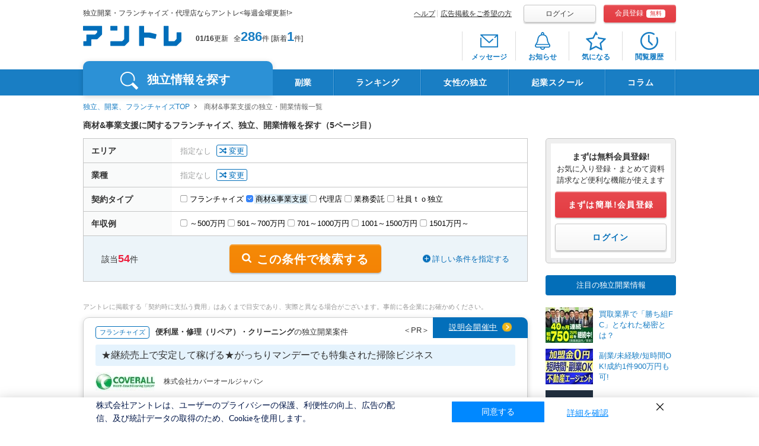

--- FILE ---
content_type: text/html; charset=UTF-8
request_url: https://entrenet.jp/dokuritsu/Y1200/?gn=engnty12&vos=nyenaftea&page=5
body_size: 27941
content:
<!DOCTYPE HTML>
<html lang="ja-JP">
<head>

  <!-- inc: headtag_all_conttop.htm -->

<!-- Google Tag Manager -->
<script>(function(w,d,s,l,i){w[l]=w[l]||[];w[l].push({'gtm.start':
new Date().getTime(),event:'gtm.js'});var f=d.getElementsByTagName(s)[0],
j=d.createElement(s),dl=l!='dataLayer'?'&l='+l:'';j.async=true;j.src=
'https://www.googletagmanager.com/gtm.js?id='+i+dl;f.parentNode.insertBefore(j,f);
})(window,document,'script','dataLayer','GTM-TV2WN4');</script>
<!-- End Google Tag Manager -->

<!-- inc: headtag_all_conttop.htm -->

  <meta charset="UTF-8">
  <meta name="robots" content="noindex">
  <meta http-equiv="X-UA-Compatible" content="IE=edge">
  <meta http-equiv="Pragma" content="no-cache">
  <meta http-equiv="Cache-Control" content="no-cache, no-store, must-revalidate">
  <meta http-equiv="Expires" content="0">
  <meta name="viewport" content="width=1100">
  <title>商材&amp;事業支援の独立開業情報一覧|独立・開業情報一覧（5ページ目）｜【アントレ】</title>
  <meta name="description" content="商材&amp;事業支援に関する独立、開業、企業、フランチャイズ募集（FC）情報。アントレは株式会社アントレが運営する独立、開業、起業、フランチャイズの情報サイトです。（5ページ目）">
  <meta name="keywords" content="商材&amp;事業支援,独立開業,フランチャイズ,FC,募集,起業,代理店,アントレ（5ページ目）">
  <link rel="shortcut icon" type="image/x-icon" href="/CSP/pc/img/common/favicon.ico">

  <!-- inc: src_common_top.htm -->
<!-- <div class="incTest" style="background-color:#efefef;">src_common_top.htm</div> -->
<link rel="stylesheet" href="/CSP/pc/css/lib/jquery.mCustomScrollbar.css">
<link rel="stylesheet" href="/CSP/pc/css/lib/slick-theme.css">
<link rel="stylesheet" href="/CSP/pc/css/lib/slick.css">
<link rel="stylesheet" href="/CSP/pc/css/np_suggest.css?ver=202508201132">
<link rel="stylesheet" href="/CSP/pc/css/common.css?ver=202508201132">
<!-- inc: src_common_top.htm end -->

  <!-- inc: src_dokuritsu_top.htm -->
<!--<div class="incTest" style="background-color:#efefef;">src_dokuritsu_top.htm</div>-->
<link rel="stylesheet" href="/CSP/pc/css/dokuritsu.css?ver=202508201132">
<link rel="stylesheet" href="/CSP/pc/css/trial.css?ver=202508201132">
<style>
.incTest{
  display:none;
}
</style>
<!-- inc: src_dokuritsu_top.htm end -->

  <link rel="canonical" href="https://entrenet.jp/dokuritsu/Y1200/?page=5">

      <link rel="next" href="https://entrenet.jp/dokuritsu/Y1200/?page=6">
        <link rel="prev" href="https://entrenet.jp/dokuritsu/Y1200/?page=4">
  
  
  <script type="text/javascript">customerkaigyoushikin='';</script>
<script type="text/javascript">customerKibouArea1='';</script>
<script type="text/javascript">customerKibouArea2='';</script>
<script type="text/javascript">customerKibouArea3='';</script>

<script type="text/javascript">customerKibouGyoushu='';</script>

<script type="text/javascript">kodawari='';</script>

<script type="text/javascript">customerPrefecture='';</script>

<script type="text/javascript">customerMailPerm='';</script>





        <script type="text/javascript">pageId='CSP015402';</script>
    </head>
  <body>

    <script type="application/ld+json">
  {
    "@context": "http://schema.org",
    "@type": "BreadcrumbList",
    "itemListElement": [
                      {
          "@type": "ListItem",
          "position": 1,
          "item": {
            "@id": "https://entrenet.jp/",
            "name": "独立、開業、フランチャイズTOP"
          }
        },
                              {
          "@type": "ListItem",
          "position": 2,
          "item": {
            "@id": "https://entrenet.jp/dokuritsu/Y1200/",
            "name": "商材&amp;事業支援の独立・開業情報一覧"
            }
        }
                  ]
  }
</script>

    <script type="application/ld+json">
  {
    "@context": "https://schema.org",
    "@type": ["WebPage","CollectionPage"],
    "@id": "https://entrenet.jp/dokuritsu/Y1200/#webpage",
    "url": "https://entrenet.jp/dokuritsu/Y1200/",
    "name": "商材&amp;事業支援に関するフランチャイズ、独立、開業情報を探す",
    "description": "商材&amp;事業支援に関する独立、開業、企業、フランチャイズ募集（FC）情報。アントレは株式会社アントレが運営する独立、開業、起業、フランチャイズの情報サイトです。（5ページ目）",
    "inLanguage": "ja-JP",
    "isPartOf": { "@id": "https://entrenet.jp/#website" },
    "publisher": { "@id": "https://entrenet.jp/#organization" },
    "mainEntityOfPage": "https://entrenet.jp/dokuritsu/Y1200/",
          "about": [
                              {"@type": "Thing", "name": "商材&事業支援"}
                        ],
        "primaryImageOfPage": {
      "@type": "ImageObject",
      "url": "https://entrenet.jp/CSP/pc/img/common/logo_cmn.png"
    },
    "dateModified": "2026-01-16T04:00:00+09:00",
    "mainEntity": {
      "@type": "ItemList",
      "itemListOrder": "https://schema.org/ItemListOrderAscending",
      "numberOfItems": 0,
      "itemListElement": [
              ]
    }
  }
</script>

    <!-- inc: common_bodytop.htm -->
<!-- Google Tag Manager (noscript) -->
<noscript>
  <iframe src="https://www.googletagmanager.com/ns.html?id=GTM-TV2WN4" height="0" width="0" style="display:none;visibility:hidden"></iframe>
</noscript>
<!-- End Google Tag Manager (noscript) -->
<!-- inc: common_bodytop.htm end -->

    <!-- inc: dokuritsu_bodytop.htm -->
<div class="incTest" style="background-color:#efefef;">dokuritsu_bodytop.htm</div>
<!-- inc: dokuritsu_bodytop.htm end -->

    <article id="wrapper">

      <header id="header">
  <div class="wrap cf">
    <div class="headerLeft">
  <p class="headerDesc">独立開業・フランチャイズ・代理店ならアントレ&lt;毎週金曜更新!&gt;</p>
  <div class="headerLogo"><a href="/"><img src="/CSP/pc/img/common/logo_cmn.png" alt="アントレ" width="166"></a></div>
  <div class="headerNum">
  	<b>01/16</b>更新<span class="hit">全<a href="/dokuritsu/?cc=ccenldhead">286</a>件
          [新着<a href="/dokuritsu/new/?cc=ccenlnewhead">1</a>件]
        </span>
  </div>
</div><!-- /.headerLeft -->

    <div id="registBox">
      <div class="registHead">
        <ul class="registheadTxt">
          <li><a href="/others/help/">ヘルプ</a></li>
                      <li><a href="/others/ad/index.htm?cbn=most_top_service_ad_">広告掲載をご希望の方</a></li>
                  </ul>

        <ul class="registheadBtn">
          <li><a class="loginBtn" href="/login.html" rel="nofollow">ログイン</a></li>
          <li><a class="registBtn" href="/mkregist_mail.html" rel="nofollow">会員登録<span>無料</span></a></li>
        </ul>
      </div>

      <nav class="headerNav">
        <ul class="headerNavList">
          <li>
            <a href="/message.html" class="icnMessage" rel="nofollow">
              <div class="badge"></div>
              <span>メッセージ</span>
            </a>
          </li>
          <li>
            <a href="/notification.html" class="icnNotification" rel="nofollow">
              <div class="badge"></div>
              <span>お知らせ</span>
            </a>
          </li>
          <li>
            <a href="/favorite.html" class="icnFav" rel="nofollow">
              <div class="badge"></div>
              <span>気になる</span>
            </a>
          </li>
          <li>
            <a href="/history.html" class="icnHistory" rel="nofollow">
              <div class="badge"></div>
              <span>閲覧履歴</span>
            </a>
          </li>
        </ul>
      </nav>
    </div><!-- /#registBox -->
  </div><!-- /.wrap -->

  <nav id="globalNav">
  <div class="wrap gnavWrap">
    <div class="gnaviwrapLeft">
      <ul class="cf">
        <li class="gNavSearch">独立情報を探す</li>
      </ul>
    </div>

    <!-- inc: gnavi_list.htm -->
<div class="incTest" style="background-color:#efefef;">gnavi_list.htm</div>
        <div class="gnaviwrapFlex">
          <ul>
            <li><a href="/dokuritsu/KW041/?gn=engnkw041">副業</a></li>
            <li><a href="/ranking/">ランキング</a></li>
            <li><a href="/watashidoki/index.htm?gn=engnwtsdk">女性の独立</a></li>
            <li><a href="/dokuritsu-school/index.htm?gn=engndschool" target="_blank">起業スクール</a></li>
            <li><a href="/magazine/?gn=engnmgz" target="_blank">コラム</a></li>
          </ul>
        </div><!-- /.gnaviwrapFlex -->
<!-- inc: gnavi_list.htm end -->
  </div>
</nav><!-- /#globalNav -->

<div class="gNavBox">
  <div class="wrap cf">
    <div class="gNavInner gNavSearchBox">
      <div class="gNavBoxLeft">
        <ul class="boxleftList">
          <li class="listOn listC"><div><span>業種</span>から探す</div></li>
          <li class="listE"><span>エリア</span>から探す</li>
          <li class="listKw"><span>契約タイプ</span>から探す</li>
        </ul>
      </div><!-- /.gNavBoxLeft -->
      <div class="gNavBoxRight">
        <div class="cf">
          <ul class="btnList listCbox">
            <li><a href="/dokuritsu/C03/?gn=engngc03">飲食<br>デリバリー</a></li>
            <li><a href="/dokuritsu/C04/?gn=engngc04">IT関連<br>スマホ</a></li>
            <li><a href="/dokuritsu/C06/?gn=engngc06">修理<br>クリーニング</a></li>
            <li><a href="/dokuritsu/C07/?gn=engngc07">小売<br>コンビニ</a></li>
            <li><a href="/dokuritsu/C01/?gn=engngc01">塾<br>スクール</a></li>
            <li><a href="/dokuritsu/C05/?gn=engngc05">美容サロン<br>ボディメイク</a></li>
            <li><a href="/dokuritsu/C08/?gn=engngc08">介護医療<br>福祉</a></li>
            <li><a href="/dokuritsu/C09/?gn=engngc09">買取<br>リサイクル</a></li>
            <li><a href="/dokuritsu/C02/?gn=engngc02">各種サービス</a></li>
          </ul><!-- /.btnList -->
          <ul class="btnList listEbox">
            <li><a href="/dokuritsu/E0000/?gn=engnae0">北海道</a></li>
            <li><a href="/dokuritsu/E1000/?gn=engnae1">東北</a></li>
            <li><a href="/dokuritsu/E2000/?gn=engnae2">関東</a></li>
            <li><a href="/dokuritsu/E3000/?gn=engnae3">北信越</a></li>
            <li><a href="/dokuritsu/E4000/?gn=engnae4">東海</a></li>
            <li><a href="/dokuritsu/E5000/?gn=engnae5">関西</a></li>
            <li><a href="/dokuritsu/E6000/?gn=engnae6">中国</a></li>
            <li><a href="/dokuritsu/E7000/?gn=engnae7">四国</a></li>
            <li><a href="/dokuritsu/E8000/?gn=engnae8">九州・沖縄</a></li>
            <li><a href="/dokuritsu/E9000/?gn=engnae9">海外</a></li>
          </ul><!-- /.btnList -->
          <ul class="btnList listKwbox">
            <li><a href="/dokuritsu/Y1100/?gn=engnty11">フランチャイズ</a></li>
            <li><a href="/dokuritsu/Y1300/?gn=engnty13">代理店</a></li>
            <li><a href="/dokuritsu/Y1400/?gn=engnty14">業務委託</a></li>
            <li><a href="/dokuritsu/Y1200/?gn=engnty12">商材＆事業支援</a></li>
            <li><a href="/dokuritsu/Y1500/?gn=engnty15">社員to独立</a></li>
          </ul><!-- /.btnList -->
        </div>
        <div class="gNavBoxKeyword">
          <form action="/dokuritsu.html?cc=ccenfwst00003" method="post" class="cf">
            <div class="keywordTxt"><input type="text" name="free_search" class="keyword" id="free_search" maxlength="100" autocomplete="off" placeholder="社名・キーワードなどで検索"></div>
            <div class="keywordBtn"><input type="submit" value="検索" class="btn_keywordBtn" id="search_btn"></div>
            <input type="hidden" name="searchbox" value="1">
          </form>
        </div>
              </div><!-- /.gNavBoxRight -->
    </div><!---/.gNavSearchBox-->
    <div class="cls"></div>
  </div><!-- /.wrap -->
</div><!-- /.gNavBox -->
</header><!-- /#header -->

      <main class="CSP015402 dokuritsuDef">

        <!-- inc: common_top.htm -->
<div class="incTest" style="background-color:#efefef;">common_top.htm</div>
<!-- inc: common_top.htm end -->

        <div id="container" class="wrap cf">

          <div id="crumb">
            <a href="/">独立、開業、フランチャイズTOP</a>
                商材&amp;事業支援の独立・開業情報一覧
      </div>

          <!-- inc: dokuritsu_top.htm -->
<div class="incTest" style="background-color:#efefef;">dokuritsu_top.htm</div>
<!-- inc: dokuritsu_top.htm end -->

          <h1>商材&amp;事業支援に関するフランチャイズ、独立、開業情報を探す（5ページ目）</h1>

          
          <section id="content">
            
                          <form action="/dokuritsu/searchcnt/" method="post">
                <input type="hidden" name="_token" value="yOt8Hbnj15U7hX2wURMK5JbiOoOLXKpVjnw5s4dp">
                <div class="searchModalWrap areaChange">
  <div class="searchModal">
    <div class="searchModalOverlay"></div>
    <div class="searchModalInner">
      <div class="ttlBox">
        <div class="ttl">エリアの選択・変更</div>
        <div class="changeModal"><span class="job">業種を選択</span></div>
      </div><!-- .ttlBox -->
      <div class="table searchPanel">
                              <dl>
              <dt>
                                  <input type="checkbox" name="area" value="" class="mCheckbox" id="ck_E0000">
                                <label for="ck_E0000"><span>北海道</span></label>
              </dt>
              <dd>
              </dd>
            </dl>
                                        <dl>
              <dt>
                                  <input type="checkbox" name="area" value="" class="mCheckbox parent" id="ck_E1000">
                                  <label for="ck_E1000"><span>東北すべて</span></label>
              </dt>
              <dd>
                                                <input type="checkbox" name="pref" value="" class="mCheckbox" id="ck_PF02">
                                  <label for="ck_PF02"><span>青森県</span></label>
                                                <input type="checkbox" name="pref" value="" class="mCheckbox" id="ck_PF03">
                                  <label for="ck_PF03"><span>岩手県</span></label>
                                                <input type="checkbox" name="pref" value="" class="mCheckbox" id="ck_PF04">
                                  <label for="ck_PF04"><span>宮城県</span></label>
                                                <input type="checkbox" name="pref" value="" class="mCheckbox" id="ck_PF05">
                                  <label for="ck_PF05"><span>秋田県</span></label>
                                                <input type="checkbox" name="pref" value="" class="mCheckbox" id="ck_PF06">
                                  <label for="ck_PF06"><span>山形県</span></label>
                                                <input type="checkbox" name="pref" value="" class="mCheckbox" id="ck_PF07">
                                  <label for="ck_PF07"><span>福島県</span></label>
                            </dd>
            </dl>
                                        <dl>
              <dt>
                                  <input type="checkbox" name="area" value="" class="mCheckbox parent" id="ck_E2000">
                                  <label for="ck_E2000"><span>関東すべて</span></label>
              </dt>
              <dd>
                                                <input type="checkbox" name="pref" value="" class="mCheckbox" id="ck_PF08">
                                  <label for="ck_PF08"><span>茨城県</span></label>
                                                <input type="checkbox" name="pref" value="" class="mCheckbox" id="ck_PF09">
                                  <label for="ck_PF09"><span>栃木県</span></label>
                                                <input type="checkbox" name="pref" value="" class="mCheckbox" id="ck_PF10">
                                  <label for="ck_PF10"><span>群馬県</span></label>
                                                <input type="checkbox" name="pref" value="" class="mCheckbox" id="ck_PF11">
                                  <label for="ck_PF11"><span>埼玉県</span></label>
                                                <input type="checkbox" name="pref" value="" class="mCheckbox" id="ck_PF12">
                                  <label for="ck_PF12"><span>千葉県</span></label>
                                                <input type="checkbox" name="pref" value="" class="mCheckbox" id="ck_PF13">
                                  <label for="ck_PF13"><span>東京都</span></label>
                                                <input type="checkbox" name="pref" value="" class="mCheckbox" id="ck_PF14">
                                  <label for="ck_PF14"><span>神奈川県</span></label>
                                                <input type="checkbox" name="pref" value="" class="mCheckbox" id="ck_PF15">
                                  <label for="ck_PF15"><span>山梨県</span></label>
                            </dd>
            </dl>
                                        <dl>
              <dt>
                                  <input type="checkbox" name="area" value="" class="mCheckbox parent" id="ck_E3000">
                                  <label for="ck_E3000"><span>北信越すべて</span></label>
              </dt>
              <dd>
                                                <input type="checkbox" name="pref" value="" class="mCheckbox" id="ck_PF16">
                                  <label for="ck_PF16"><span>新潟県</span></label>
                                                <input type="checkbox" name="pref" value="" class="mCheckbox" id="ck_PF17">
                                  <label for="ck_PF17"><span>長野県</span></label>
                                                <input type="checkbox" name="pref" value="" class="mCheckbox" id="ck_PF18">
                                  <label for="ck_PF18"><span>富山県</span></label>
                                                <input type="checkbox" name="pref" value="" class="mCheckbox" id="ck_PF19">
                                  <label for="ck_PF19"><span>石川県</span></label>
                                                <input type="checkbox" name="pref" value="" class="mCheckbox" id="ck_PF20">
                                  <label for="ck_PF20"><span>福井県</span></label>
                            </dd>
            </dl>
                                        <dl>
              <dt>
                                  <input type="checkbox" name="area" value="" class="mCheckbox parent" id="ck_E4000">
                                  <label for="ck_E4000"><span>東海すべて</span></label>
              </dt>
              <dd>
                                                <input type="checkbox" name="pref" value="" class="mCheckbox" id="ck_PF21">
                                  <label for="ck_PF21"><span>岐阜県</span></label>
                                                <input type="checkbox" name="pref" value="" class="mCheckbox" id="ck_PF22">
                                  <label for="ck_PF22"><span>静岡県</span></label>
                                                <input type="checkbox" name="pref" value="" class="mCheckbox" id="ck_PF23">
                                  <label for="ck_PF23"><span>愛知県</span></label>
                                                <input type="checkbox" name="pref" value="" class="mCheckbox" id="ck_PF24">
                                  <label for="ck_PF24"><span>三重県</span></label>
                            </dd>
            </dl>
                                        <dl>
              <dt>
                                  <input type="checkbox" name="area" value="" class="mCheckbox parent" id="ck_E5000">
                                  <label for="ck_E5000"><span>関西すべて</span></label>
              </dt>
              <dd>
                                                <input type="checkbox" name="pref" value="" class="mCheckbox" id="ck_PF25">
                                  <label for="ck_PF25"><span>滋賀県</span></label>
                                                <input type="checkbox" name="pref" value="" class="mCheckbox" id="ck_PF26">
                                  <label for="ck_PF26"><span>京都府</span></label>
                                                <input type="checkbox" name="pref" value="" class="mCheckbox" id="ck_PF27">
                                  <label for="ck_PF27"><span>大阪府</span></label>
                                                <input type="checkbox" name="pref" value="" class="mCheckbox" id="ck_PF28">
                                  <label for="ck_PF28"><span>兵庫県</span></label>
                                                <input type="checkbox" name="pref" value="" class="mCheckbox" id="ck_PF29">
                                  <label for="ck_PF29"><span>奈良県</span></label>
                                                <input type="checkbox" name="pref" value="" class="mCheckbox" id="ck_PF30">
                                  <label for="ck_PF30"><span>和歌山県</span></label>
                            </dd>
            </dl>
                                        <dl>
              <dt>
                                  <input type="checkbox" name="area" value="" class="mCheckbox parent" id="ck_E6000">
                                  <label for="ck_E6000"><span>中国すべて</span></label>
              </dt>
              <dd>
                                                <input type="checkbox" name="pref" value="" class="mCheckbox" id="ck_PF31">
                                  <label for="ck_PF31"><span>鳥取県</span></label>
                                                <input type="checkbox" name="pref" value="" class="mCheckbox" id="ck_PF32">
                                  <label for="ck_PF32"><span>島根県</span></label>
                                                <input type="checkbox" name="pref" value="" class="mCheckbox" id="ck_PF33">
                                  <label for="ck_PF33"><span>岡山県</span></label>
                                                <input type="checkbox" name="pref" value="" class="mCheckbox" id="ck_PF34">
                                  <label for="ck_PF34"><span>広島県</span></label>
                                                <input type="checkbox" name="pref" value="" class="mCheckbox" id="ck_PF35">
                                  <label for="ck_PF35"><span>山口県</span></label>
                            </dd>
            </dl>
                                        <dl>
              <dt>
                                  <input type="checkbox" name="area" value="" class="mCheckbox parent" id="ck_E7000">
                                  <label for="ck_E7000"><span>四国すべて</span></label>
              </dt>
              <dd>
                                                <input type="checkbox" name="pref" value="" class="mCheckbox" id="ck_PF36">
                                  <label for="ck_PF36"><span>徳島県</span></label>
                                                <input type="checkbox" name="pref" value="" class="mCheckbox" id="ck_PF37">
                                  <label for="ck_PF37"><span>香川県</span></label>
                                                <input type="checkbox" name="pref" value="" class="mCheckbox" id="ck_PF38">
                                  <label for="ck_PF38"><span>愛媛県</span></label>
                                                <input type="checkbox" name="pref" value="" class="mCheckbox" id="ck_PF39">
                                  <label for="ck_PF39"><span>高知県</span></label>
                            </dd>
            </dl>
                                        <dl>
              <dt>
                                  <input type="checkbox" name="area" value="" class="mCheckbox parent" id="ck_E8000">
                                  <label for="ck_E8000"><span>九州・沖縄すべて</span></label>
              </dt>
              <dd>
                                                <input type="checkbox" name="pref" value="" class="mCheckbox" id="ck_PF40">
                                  <label for="ck_PF40"><span>福岡県</span></label>
                                                <input type="checkbox" name="pref" value="" class="mCheckbox" id="ck_PF41">
                                  <label for="ck_PF41"><span>佐賀県</span></label>
                                                <input type="checkbox" name="pref" value="" class="mCheckbox" id="ck_PF42">
                                  <label for="ck_PF42"><span>長崎県</span></label>
                                                <input type="checkbox" name="pref" value="" class="mCheckbox" id="ck_PF43">
                                  <label for="ck_PF43"><span>熊本県</span></label>
                                                <input type="checkbox" name="pref" value="" class="mCheckbox" id="ck_PF44">
                                  <label for="ck_PF44"><span>大分県</span></label>
                                                <input type="checkbox" name="pref" value="" class="mCheckbox" id="ck_PF45">
                                  <label for="ck_PF45"><span>宮崎県</span></label>
                                                <input type="checkbox" name="pref" value="" class="mCheckbox" id="ck_PF46">
                                  <label for="ck_PF46"><span>鹿児島県</span></label>
                                                <input type="checkbox" name="pref" value="" class="mCheckbox" id="ck_PF47">
                                  <label for="ck_PF47"><span>沖縄県</span></label>
                            </dd>
            </dl>
                                        <dl>
              <dt>
                                  <input type="checkbox" name="area" value="" class="mCheckbox" id="ck_E9000">
                                <label for="ck_E9000"><span>海外</span></label>
              </dt>
              <dd>
              </dd>
            </dl>
                        </div><!-- /.table -->
      <div class="close"></div>
      <div class="resultBtnBox">
                <div class="hitBox">該当<span class="hitCount">54</span>件</div>
        <button type="button" class="detailBtn"><span>この条件で検索する</span></button>
        <div class="otherBtn ckClear"><span class="area">条件クリア</span></div>
      </div><!-- /.resultBtnBox -->
    </div><!-- /.searchModalInner -->
  </div><!-- /.searchModal -->
</div><!-- /.searchModalWrap.areaChange -->


<div class="searchModalWrap jobChange">
  <div class="searchModal">
    <div class="searchModalOverlay"></div>
    <div class="searchModalInner">
      <div class="ttlBox">
        <div class="ttl">業種の選択・変更</div>
        <div class="changeModal"><span class="area">エリアを選択</span></div>
      </div><!-- .ttlBox -->
      <div class="jobPanel">
        <div class="jobKind">
          <ul>
                                                                    <li class="job01
 on"><span>小売・コンビニ</span></li>
                                                                                    <li class="job02
 "><span>飲食</span></li>
                                                                                    <li class="job03
 "><span>塾・スクール</span></li>
                                                                                    <li class="job04
 "><span>便利屋・修理（リペア）・クリーニング</span></li>
                                                                                    <li class="job05
 "><span>介護・福祉・就労支援</span></li>
                                                                                    <li class="job06
 "><span>美容サロン・ボディメイク</span></li>
                                                                                    <li class="job07
 "><span>IT関連・通信・情報・スマホ</span></li>
                                                                                    <li class="job08
 "><span>買取・リサイクル</span></li>
                                                                                    <li class="job09
 "><span>各種サービス</span></li>
                                                  </ul>
        </div>
        <div class="jobCheck">
                                            <ul class="job01
" style="display: none">
              <li>
                <div class="allBox">
                                      <input type="checkbox" name="gyoushul" value="" class="mCheckbox parent" id="ck_C07">
                                    <label for="ck_C07"><span>小売・コンビニすべて</span></label>
                </div>
                                  <div class="childBox">
                                                                  <input type="checkbox" name="gyoushum" value="" class="mCheckbox" id="ck_M33">
                                            <label for="ck_M33"><span>コンビニ</span></label>
                                                                  <input type="checkbox" name="gyoushum" value="" class="mCheckbox" id="ck_M37">
                                            <label for="ck_M37"><span>小売・販売</span></label>
                                                                  <input type="checkbox" name="gyoushum" value="" class="mCheckbox" id="ck_M42">
                                            <label for="ck_M42"><span>レンタル・シェアリング</span></label>
                                      </div>
                              </li>
            </ul>
                                  <ul class="job02
" style="display: none">
              <li>
                <div class="allBox">
                                      <input type="checkbox" name="gyoushul" value="" class="mCheckbox parent" id="ck_C03">
                                    <label for="ck_C03"><span>飲食すべて</span></label>
                </div>
                                  <div class="childBox">
                                                                  <input type="checkbox" name="gyoushum" value="" class="mCheckbox" id="ck_M15">
                                            <label for="ck_M15"><span>居酒屋・バー</span></label>
                                                                  <input type="checkbox" name="gyoushum" value="" class="mCheckbox" id="ck_M16">
                                            <label for="ck_M16"><span>カフェ・喫茶店・レストラン</span></label>
                                                                  <input type="checkbox" name="gyoushum" value="" class="mCheckbox" id="ck_M17">
                                            <label for="ck_M17"><span>ラーメン屋</span></label>
                                                                  <input type="checkbox" name="gyoushum" value="" class="mCheckbox" id="ck_M19">
                                            <label for="ck_M19"><span>カレー</span></label>
                                                                  <input type="checkbox" name="gyoushum" value="" class="mCheckbox" id="ck_M21">
                                            <label for="ck_M21"><span>ファーストフード・ハンバーガー</span></label>
                                                                  <input type="checkbox" name="gyoushum" value="" class="mCheckbox" id="ck_M22">
                                            <label for="ck_M22"><span>外食(その他)</span></label>
                                                                  <input type="checkbox" name="gyoushum" value="" class="mCheckbox" id="ck_M23">
                                            <label for="ck_M23"><span>弁当屋</span></label>
                                                                  <input type="checkbox" name="gyoushum" value="" class="mCheckbox" id="ck_M26">
                                            <label for="ck_M26"><span>スイーツ(パン屋・ケーキ屋など)</span></label>
                                                                  <input type="checkbox" name="gyoushum" value="" class="mCheckbox" id="ck_M40">
                                            <label for="ck_M40"><span>から揚げ</span></label>
                                                                  <input type="checkbox" name="gyoushum" value="" class="mCheckbox" id="ck_M27">
                                            <label for="ck_M27"><span>キッチンカー（移動販売）</span></label>
                                                                  <input type="checkbox" name="gyoushum" value="" class="mCheckbox" id="ck_M41">
                                            <label for="ck_M41"><span>テイクアウト・デリバリー</span></label>
                                      </div>
                              </li>
            </ul>
                                  <ul class="job03
" style="display: none">
              <li>
                <div class="allBox">
                                      <input type="checkbox" name="gyoushul" value="" class="mCheckbox parent" id="ck_C01">
                                    <label for="ck_C01"><span>塾・スクールすべて</span></label>
                </div>
                                  <div class="childBox">
                                                                  <input type="checkbox" name="gyoushum" value="" class="mCheckbox" id="ck_M01">
                                            <label for="ck_M01"><span>学習塾・個別指導塾</span></label>
                                                                  <input type="checkbox" name="gyoushum" value="" class="mCheckbox" id="ck_M02">
                                            <label for="ck_M02"><span>プログラミング・パソコン教室</span></label>
                                                                  <input type="checkbox" name="gyoushum" value="" class="mCheckbox" id="ck_M03">
                                            <label for="ck_M03"><span>各種スクール</span></label>
                                      </div>
                              </li>
            </ul>
                                  <ul class="job04
" style="display: none">
              <li>
                <div class="allBox">
                                      <input type="checkbox" name="gyoushul" value="" class="mCheckbox parent" id="ck_C06">
                                    <label for="ck_C06"><span>便利屋・修理（リペア）・クリーニングすべて</span></label>
                </div>
                                  <div class="childBox">
                                                                  <input type="checkbox" name="gyoushum" value="" class="mCheckbox" id="ck_M30">
                                            <label for="ck_M30"><span>靴、革製品修理・メンテナンス</span></label>
                                                                  <input type="checkbox" name="gyoushum" value="" class="mCheckbox" id="ck_M31">
                                            <label for="ck_M31"><span>リフォーム・原状回復</span></label>
                                                                  <input type="checkbox" name="gyoushum" value="" class="mCheckbox" id="ck_M32">
                                            <label for="ck_M32"><span>ハウスクリーニング・家事代行</span></label>
                                                                  <input type="checkbox" name="gyoushum" value="" class="mCheckbox" id="ck_M36">
                                            <label for="ck_M36"><span>その他クリーニング</span></label>
                                      </div>
                              </li>
            </ul>
                                  <ul class="job05
" style="display: none">
              <li>
                <div class="allBox">
                                      <input type="checkbox" name="gyoushul" value="" class="mCheckbox parent" id="ck_C08">
                                    <label for="ck_C08"><span>介護・福祉・就労支援すべて</span></label>
                </div>
                                  <div class="childBox">
                                                                  <input type="checkbox" name="gyoushum" value="" class="mCheckbox" id="ck_M38">
                                            <label for="ck_M38"><span>放課後等デイサービス・デイサービス</span></label>
                                                                  <input type="checkbox" name="gyoushum" value="" class="mCheckbox" id="ck_M48">
                                            <label for="ck_M48"><span>訪問介護・訪問看護・医療</span></label>
                                                                  <input type="checkbox" name="gyoushum" value="" class="mCheckbox" id="ck_M49">
                                            <label for="ck_M49"><span>就労支援・グループホーム</span></label>
                                      </div>
                              </li>
            </ul>
                                  <ul class="job06
" style="display: none">
              <li>
                <div class="allBox">
                                      <input type="checkbox" name="gyoushul" value="" class="mCheckbox parent" id="ck_C05">
                                    <label for="ck_C05"><span>美容サロン・ボディメイクすべて</span></label>
                </div>
                                  <div class="childBox">
                                                                  <input type="checkbox" name="gyoushum" value="" class="mCheckbox" id="ck_M43">
                                            <label for="ck_M43"><span>ネイル・まつエク・眉毛</span></label>
                                                                  <input type="checkbox" name="gyoushum" value="" class="mCheckbox" id="ck_M44">
                                            <label for="ck_M44"><span>脱毛</span></label>
                                                                  <input type="checkbox" name="gyoushum" value="" class="mCheckbox" id="ck_M29">
                                            <label for="ck_M29"><span>ヘアサロン、美容院</span></label>
                                                                  <input type="checkbox" name="gyoushum" value="" class="mCheckbox" id="ck_M45">
                                            <label for="ck_M45"><span>フィットネス</span></label>
                                                                  <input type="checkbox" name="gyoushum" value="" class="mCheckbox" id="ck_M46">
                                            <label for="ck_M46"><span>リラクゼーションサロン・エステ</span></label>
                                                                  <input type="checkbox" name="gyoushum" value="" class="mCheckbox" id="ck_M47">
                                            <label for="ck_M47"><span>その他美容</span></label>
                                      </div>
                              </li>
            </ul>
                                  <ul class="job07
" style="display: none">
              <li>
                <div class="allBox">
                                      <input type="checkbox" name="gyoushul" value="" class="mCheckbox parent" id="ck_C04">
                                    <label for="ck_C04"><span>IT関連・通信・情報・スマホすべて</span></label>
                </div>
                                  <div class="childBox">
                                                                  <input type="checkbox" name="gyoushum" value="" class="mCheckbox" id="ck_M28">
                                            <label for="ck_M28"><span>スマホ・ITツール</span></label>
                                                                  <input type="checkbox" name="gyoushum" value="" class="mCheckbox" id="ck_M50">
                                            <label for="ck_M50"><span>ネットショップ運営</span></label>
                                                                  <input type="checkbox" name="gyoushum" value="" class="mCheckbox" id="ck_M51">
                                            <label for="ck_M51"><span>アプリ・システム・データベース商材</span></label>
                                      </div>
                              </li>
            </ul>
                                  <ul class="job08
" style="display: none">
              <li>
                <div class="allBox">
                                      <input type="checkbox" name="gyoushul" value="" class="mCheckbox parent" id="ck_C09">
                                    <label for="ck_C09"><span>買取・リサイクルすべて</span></label>
                </div>
                                  <div class="childBox">
                                                                  <input type="checkbox" name="gyoushum" value="" class="mCheckbox" id="ck_M35">
                                            <label for="ck_M35"><span>中古車・自動車・自転車</span></label>
                                                                  <input type="checkbox" name="gyoushum" value="" class="mCheckbox" id="ck_M39">
                                            <label for="ck_M39"><span>買取販売</span></label>
                                      </div>
                              </li>
            </ul>
                                  <ul class="job09
" style="display: none">
              <li>
                <div class="allBox">
                                      <input type="checkbox" name="gyoushul" value="" class="mCheckbox parent" id="ck_C02">
                                    <label for="ck_C02"><span>各種サービスすべて</span></label>
                </div>
                                  <div class="childBox">
                                                                  <input type="checkbox" name="gyoushum" value="" class="mCheckbox" id="ck_M04">
                                            <label for="ck_M04"><span>コインランドリー</span></label>
                                                                  <input type="checkbox" name="gyoushum" value="" class="mCheckbox" id="ck_M06">
                                            <label for="ck_M06"><span>防犯・防災・予防</span></label>
                                                                  <input type="checkbox" name="gyoushum" value="" class="mCheckbox" id="ck_M05">
                                            <label for="ck_M05"><span>不動産・住宅</span></label>
                                                                  <input type="checkbox" name="gyoushum" value="" class="mCheckbox" id="ck_M11">
                                            <label for="ck_M11"><span>生活関連サービス</span></label>
                                                                  <input type="checkbox" name="gyoushum" value="" class="mCheckbox" id="ck_M12">
                                            <label for="ck_M12"><span>結婚相談所・冠婚葬祭</span></label>
                                                                  <input type="checkbox" name="gyoushum" value="" class="mCheckbox" id="ck_M07">
                                            <label for="ck_M07"><span>宅配・軽運送</span></label>
                                                                  <input type="checkbox" name="gyoushum" value="" class="mCheckbox" id="ck_M13">
                                            <label for="ck_M13"><span>保険（生命保険・損害保険・自動車保険）・金融</span></label>
                                                                  <input type="checkbox" name="gyoushum" value="" class="mCheckbox" id="ck_M09">
                                            <label for="ck_M09"><span>広告・メディア</span></label>
                                                                  <input type="checkbox" name="gyoushum" value="" class="mCheckbox" id="ck_M10">
                                            <label for="ck_M10"><span>その他</span></label>
                                      </div>
                              </li>
            </ul>
                  </div>
      </div><!-- /.table -->
      <div class="close"></div>
      <div class="resultBtnBox">
        <div class="hitBox">該当<span class="hitCount">54</span>件</div>
        <button type="button" class="detailBtn"><span>この条件で検索する</span></button>
        <div class="otherBtn ckClear"><span class="job">条件クリア</span></div>
      </div><!-- /.resultBtnBox -->
    </div><!-- /.searchModalInner -->
  </div><!-- /.searchModal -->
</div><!-- /.searchModalWrap.jobChange -->

                <input type="hidden" name="areaChkMdl" value="">
      <input type="hidden" name="prefChkMdl" value="">
      <input type="hidden" name="gyoushulChkMdl" value="">
      <input type="hidden" name="gyoushumChkMdl" value="">
  
                <div class="searchPanelWrap">
  <div class="table searchPanel">
    <dl>
            <dt>エリア</dt>
      <dd>
                                                                                                                                                                                                                                                                                                                                                                                                                                                                                                                                                                                                                                                                                                                                                                                                                                                                                                                                                                                                                                                                                                                                                                                                                                                                                                                                                                                                                  <span class="nondata">指定なし</span>
                <div class="change modalLink"><span class="area">変更</span></div>
      </dd>
    </dl>
    <dl>
      <dt>業種</dt>
      <dd>
                                                                                                                                                                                                                                                                                                                                                                                                                                                                                                                                                                                                                                                                                                                                                                                                                                                                                                                                                                                                                                                                                                                                                                                                                                                                                                                                                                                      <span class="nondata">指定なし</span>
                <div class="change modalLink"><span class="job">変更</span></div>
      </dd>
    </dl>
    <dl>
      <dt>契約タイプ</dt>
      <dd>
                              <input type="checkbox" name="ktype" value="" class="mCheckbox" id="ck_Y1100">
                    <label for="ck_Y1100"><span>フランチャイズ</span></label>
                              <input type="checkbox" name="ktype" value="" class="mCheckbox" id="ck_Y1200" checked>
                    <label for="ck_Y1200"><span>商材&amp;事業支援</span></label>
                              <input type="checkbox" name="ktype" value="" class="mCheckbox" id="ck_Y1300">
                    <label for="ck_Y1300"><span>代理店</span></label>
                              <input type="checkbox" name="ktype" value="" class="mCheckbox" id="ck_Y1400">
                    <label for="ck_Y1400"><span>業務委託</span></label>
                              <input type="checkbox" name="ktype" value="" class="mCheckbox" id="ck_Y1500">
                    <label for="ck_Y1500"><span>社員ｔｏ独立</span></label>
              </dd>
    </dl>
    <dl>
      <dt class="icn04">年収例</dt>
      <dd>
        <div class="labelFlex labelBox">
                      <input type="checkbox" name="model" value="" class="mCheckbox" id="ck_N01" >
            <label for="ck_N01"><span>～500万円</span></label>
                      <input type="checkbox" name="model" value="" class="mCheckbox" id="ck_N02" >
            <label for="ck_N02"><span>501～700万円</span></label>
                      <input type="checkbox" name="model" value="" class="mCheckbox" id="ck_N03" >
            <label for="ck_N03"><span>701～1000万円</span></label>
                      <input type="checkbox" name="model" value="" class="mCheckbox" id="ck_N04" >
            <label for="ck_N04"><span>1001～1500万円</span></label>
                      <input type="checkbox" name="model" value="" class="mCheckbox" id="ck_N05" >
            <label for="ck_N05"><span>1501万円～</span></label>
                  </div>
      </dd>
    </dl>
  </div><!-- /.table.searchPanel -->
  <div class="moreBox">
    <div class="table searchPanel">
      <dl>
        <dt>最低自己資金
          <div class="tips">
            <span class="tips02"></span><!-- /.tips02 -->
          </div><!-- /.tips -->
        </dt>
        <dd>
                                    <input type="checkbox" name="own" value="" class="mCheckbox" id="ck_O01">
                          <label for="ck_O01"><span>～100万円</span></label>
                                    <input type="checkbox" name="own" value="" class="mCheckbox" id="ck_O02">
                          <label for="ck_O02"><span>100～300万円</span></label>
                                    <input type="checkbox" name="own" value="" class="mCheckbox" id="ck_O03">
                          <label for="ck_O03"><span>300～500万円</span></label>
                                    <input type="checkbox" name="own" value="" class="mCheckbox" id="ck_O04">
                          <label for="ck_O04"><span>500～1,000万円</span></label>
                                    <input type="checkbox" name="own" value="" class="mCheckbox" id="ck_O05">
                          <label for="ck_O05"><span>1,000万円～</span></label>
                  </dd>
      </dl>
      <dl>
        <dt>キーワード</dt>
        <dd>
                                                          <div class="ttl">仕事</div>
              <ul class="links">
                                  <li>
                                          <input type="checkbox" name="keyword" value="" class="mCheckbox" id="ck_KW001">
                                          <label for="ck_KW001"><span>感動がダイレクトに伝わる</span></label>
                  </li>
                                  <li>
                                          <input type="checkbox" name="keyword" value="" class="mCheckbox" id="ck_KW002">
                                          <label for="ck_KW002"><span>「ありがとう」と言われる</span></label>
                  </li>
                                  <li>
                                          <input type="checkbox" name="keyword" value="" class="mCheckbox" id="ck_KW003">
                                          <label for="ck_KW003"><span>人の役に立つ</span></label>
                  </li>
                                  <li>
                                          <input type="checkbox" name="keyword" value="" class="mCheckbox" id="ck_KW005">
                                          <label for="ck_KW005"><span>1人で開業</span></label>
                  </li>
                                  <li>
                                          <input type="checkbox" name="keyword" value="" class="mCheckbox" id="ck_KW006">
                                          <label for="ck_KW006"><span>未経験からスタート</span></label>
                  </li>
                                  <li>
                                          <input type="checkbox" name="keyword" value="" class="mCheckbox" id="ck_KW007">
                                          <label for="ck_KW007"><span>定年のない働き方</span></label>
                  </li>
                                  <li>
                                          <input type="checkbox" name="keyword" value="" class="mCheckbox" id="ck_KW008">
                                          <label for="ck_KW008"><span>職歴・経験を活かす</span></label>
                  </li>
                                  <li>
                                          <input type="checkbox" name="keyword" value="" class="mCheckbox" id="ck_KW010">
                                          <label for="ck_KW010"><span>技術を身につける</span></label>
                  </li>
                                  <li>
                                          <input type="checkbox" name="keyword" value="" class="mCheckbox" id="ck_KW011">
                                          <label for="ck_KW011"><span>好きを仕事にする</span></label>
                  </li>
                                  <li>
                                          <input type="checkbox" name="keyword" value="" class="mCheckbox" id="ck_KW012">
                                          <label for="ck_KW012"><span>一国一城の主になる</span></label>
                  </li>
                                  <li>
                                          <input type="checkbox" name="keyword" value="" class="mCheckbox" id="ck_KW013">
                                          <label for="ck_KW013"><span>フリーランス</span></label>
                  </li>
                                  <li>
                                          <input type="checkbox" name="keyword" value="" class="mCheckbox" id="ck_KW015">
                                          <label for="ck_KW015"><span>社会に貢献</span></label>
                  </li>
                                  <li>
                                          <input type="checkbox" name="keyword" value="" class="mCheckbox" id="ck_KW017">
                                          <label for="ck_KW017"><span>高齢者向けビジネス</span></label>
                  </li>
                                  <li>
                                          <input type="checkbox" name="keyword" value="" class="mCheckbox" id="ck_KW018">
                                          <label for="ck_KW018"><span>地域密着の仕事</span></label>
                  </li>
                                  <li>
                                          <input type="checkbox" name="keyword" value="" class="mCheckbox" id="ck_KW019">
                                          <label for="ck_KW019"><span>女性が活躍！</span></label>
                  </li>
                                  <li>
                                          <input type="checkbox" name="keyword" value="" class="mCheckbox" id="ck_KW065">
                                          <label for="ck_KW065"><span>子どもとふれあう</span></label>
                  </li>
                                  <li>
                                          <input type="checkbox" name="keyword" value="" class="mCheckbox" id="ck_KW068">
                                          <label for="ck_KW068"><span>趣味を活かす</span></label>
                  </li>
                              </ul>
                                                <div class="ttl">事業</div>
              <ul class="links">
                                  <li>
                                          <input type="checkbox" name="keyword" value="" class="mCheckbox" id="ck_KW024">
                                          <label for="ck_KW024"><span>研修制度有り</span></label>
                  </li>
                                  <li>
                                          <input type="checkbox" name="keyword" value="" class="mCheckbox" id="ck_KW025">
                                          <label for="ck_KW025"><span>商業施設内で開業</span></label>
                  </li>
                                  <li>
                                          <input type="checkbox" name="keyword" value="" class="mCheckbox" id="ck_KW026">
                                          <label for="ck_KW026"><span>既存店舗を引き継げる</span></label>
                  </li>
                                  <li>
                                          <input type="checkbox" name="keyword" value="" class="mCheckbox" id="ck_KW027">
                                          <label for="ck_KW027"><span>無店舗で開業</span></label>
                  </li>
                                  <li>
                                          <input type="checkbox" name="keyword" value="" class="mCheckbox" id="ck_KW029">
                                          <label for="ck_KW029"><span>わずか数坪で開業</span></label>
                  </li>
                                  <li>
                                          <input type="checkbox" name="keyword" value="" class="mCheckbox" id="ck_KW030">
                                          <label for="ck_KW030"><span>自宅で開業</span></label>
                  </li>
                                  <li>
                                          <input type="checkbox" name="keyword" value="" class="mCheckbox" id="ck_KW036">
                                          <label for="ck_KW036"><span>商品に自信あり</span></label>
                  </li>
                                  <li>
                                          <input type="checkbox" name="keyword" value="" class="mCheckbox" id="ck_KW040">
                                          <label for="ck_KW040"><span>法人新規事業向け</span></label>
                  </li>
                                  <li>
                                          <input type="checkbox" name="keyword" value="" class="mCheckbox" id="ck_KW071">
                                          <label for="ck_KW071"><span>社員経験後に独立</span></label>
                  </li>
                                  <li>
                                          <input type="checkbox" name="keyword" value="" class="mCheckbox" id="ck_KW076">
                                          <label for="ck_KW076"><span>在宅ワーク／内職</span></label>
                  </li>
                              </ul>
                                                <div class="ttl">収益</div>
              <ul class="links">
                                  <li>
                                          <input type="checkbox" name="keyword" value="" class="mCheckbox" id="ck_KW041">
                                          <label for="ck_KW041"><span>副業からスタート</span></label>
                  </li>
                                  <li>
                                          <input type="checkbox" name="keyword" value="" class="mCheckbox" id="ck_KW042">
                                          <label for="ck_KW042"><span>現金商売</span></label>
                  </li>
                                  <li>
                                          <input type="checkbox" name="keyword" value="" class="mCheckbox" id="ck_KW043">
                                          <label for="ck_KW043"><span>低資金開業</span></label>
                  </li>
                                  <li>
                                          <input type="checkbox" name="keyword" value="" class="mCheckbox" id="ck_KW045">
                                          <label for="ck_KW045"><span>在庫を持たない</span></label>
                  </li>
                                  <li>
                                          <input type="checkbox" name="keyword" value="" class="mCheckbox" id="ck_KW047">
                                          <label for="ck_KW047"><span>成果報酬型ビジネス</span></label>
                  </li>
                                  <li>
                                          <input type="checkbox" name="keyword" value="" class="mCheckbox" id="ck_KW049">
                                          <label for="ck_KW049"><span>複数店舗経営で稼ぐ</span></label>
                  </li>
                                  <li>
                                          <input type="checkbox" name="keyword" value="" class="mCheckbox" id="ck_KW072">
                                          <label for="ck_KW072"><span>集客力に自信あり</span></label>
                  </li>
                              </ul>
                                                <div class="ttl">ライフスタイル</div>
              <ul class="links">
                                  <li>
                                          <input type="checkbox" name="keyword" value="" class="mCheckbox" id="ck_KW051">
                                          <label for="ck_KW051"><span>夫婦で独立</span></label>
                  </li>
                                  <li>
                                          <input type="checkbox" name="keyword" value="" class="mCheckbox" id="ck_KW054">
                                          <label for="ck_KW054"><span>夜早く帰宅できる</span></label>
                  </li>
                                  <li>
                                          <input type="checkbox" name="keyword" value="" class="mCheckbox" id="ck_KW055">
                                          <label for="ck_KW055"><span>好きな時間に働ける</span></label>
                  </li>
                                  <li>
                                          <input type="checkbox" name="keyword" value="" class="mCheckbox" id="ck_KW056">
                                          <label for="ck_KW056"><span>空き時間で稼ぐ</span></label>
                  </li>
                                  <li>
                                          <input type="checkbox" name="keyword" value="" class="mCheckbox" id="ck_KW060">
                                          <label for="ck_KW060"><span>地元で商売</span></label>
                  </li>
                                  <li>
                                          <input type="checkbox" name="keyword" value="" class="mCheckbox" id="ck_KW061">
                                          <label for="ck_KW061"><span>田舎暮らし</span></label>
                  </li>
                                  <li>
                                          <input type="checkbox" name="keyword" value="" class="mCheckbox" id="ck_KW075">
                                          <label for="ck_KW075"><span>40歳からの独立</span></label>
                  </li>
                              </ul>
                                                                                                                        <div class="ttl">「独立スタイル」から選ぶ</div>
          <ul class="links">
                                      <li>
                                                      <input type="checkbox" name="dstyle" value="" class="mCheckbox" id="ck_D1000">
                                    <label for="ck_D1000"><span>オーナーになる／お店を経営する</span></label>
                              </li>
                          <li>
                                                      <input type="checkbox" name="dstyle" value="" class="mCheckbox" id="ck_D2000">
                                    <label for="ck_D2000"><span>商品・サービスの営業・販売をする</span></label>
                              </li>
                          <li>
                                                      <input type="checkbox" name="dstyle" value="" class="mCheckbox" id="ck_D3000">
                                    <label for="ck_D3000"><span>「手に職」で稼ぐ</span></label>
                              </li>
                          <li>
                              </li>
                          <li>
                              </li>
                      </ul>
        </dd>
      </dl>

      <dl>
        <dt>その他</dt>
        <dd>
                      <input type="checkbox" name="nf" value="" class="mCheckbox" id="ck_new">
                    <label for="ck_new"><span>新着のみ</span></label>
        </dd>
      </dl>
    </div><!-- /.table.searchPanel -->
  </div><!-- /.moreBox -->
    <div class="resultBtnBox">
    <div class="hitBox">該当<span class="hitCount">54</span>件</div>
    <button type="button" class="detailBtn"><span>この条件で検索する</span></button>
    <div class="otherBtn more"><span>詳しい条件を指定する</span></div>
  </div><!-- /.resultBtnBox -->
</div><!-- /.searchPanelWrap -->

                <input type="hidden" name="areaChk" value="">
      <input type="hidden" name="prefChk" value="">
      <input type="hidden" name="gyoushulChk" value="">
      <input type="hidden" name="gyoushumChk" value="">
      <input type="hidden" name="ownChk" value="">
      <input type="hidden" name="keywordChk" value="">
      <input type="hidden" name="dstyleChk" value="">
      <input type="hidden" name="ktypeChk" value="Y1200">
      <input type="hidden" name="nfChk" value="">
      <input type="hidden" name="seminarChk" value="">
      <input type="hidden" name="modelChk" value="">
                </form>
            
            
            <!-- inc: list_main_top.htm -->
<div class="incTest" style="background-color:#efefef;">list_main_top.htm</div>

<div id="newBnrbox">
  <ul class="newBnrboxWrap">
    <li>
      <a href="/dplan/0002350/?cc=ccennewbnr00001" target="_blank">
        <img src="/CSP/inc/nsr/img/ebp/bnr_newlist_0002350.jpg" alt="買取大吉 / 株式会社エンパワー">
      </a>
    </li>
    <li>
      <a href="/dplan/0003161/?cc=ccennewbnr00002" target="_blank">
        <img src="/CSP/inc/nsr/img/ebp/bnr_newlist_0003161.jpg" alt="株式会社NEXT">
      </a>
    </li>
        <li>
      <a href="/dplan/0002987/?cc=ccennewbnr00003" target="_blank">
        <img src="/CSP/inc/nsr/img/ebp/bnr_newlist_0002987.jpg" alt="Goo-it! /株式会社LHS">
      </a>
    </li>
  </ul>
  <p class="bnrTxtpr">＜PR＞</p>
</div><!-- #newBnrbox -->
<!-- inc: list_main_top.htm end -->

            <!-- inc: common_parts_caution.htm -->
      <p class="incCaution">アントレに掲載する「契約時に支払う費用」はあくまで目安であり、実際と異なる場合がございます。事前に各企業にお確かめください。</p>
<!-- inc: common_parts_caution.htm end -->

            <!-- inc: dokuritsu_main_top.htm -->
<div class="incTest" style="background-color:#efefef;">dokuritsu_main_top.htm</div>
<!-- inc: dokuritsu_main_top.htm end -->

            <div class="dokuritsuList_pr">
    <ul id="dokuritsuList" class="dokuritsuList_pr">
                        <li>
                                      <div class="seminorIcn"><a href="/dplan/0001462/semina-shousai/?cc=cckslistpr001">説明会開催中</a></div>
                    <div class="prIcn">＜PR＞</div>
      <div class="cat"><span class="icnGyoshu">フランチャイズ</span><span class="txtGyoshu"><b>便利屋・修理（リペア）・クリーニング</b>の独立開業案件</span></div>

        <h2>★継続売上で安定して稼げる★がっちりマンデーでも特集された掃除ビジネス</h2>

        <div class="table companyLogo">
          <dl>
                          <dt class="lazyWrap lazyload" data-expand="-20">
                <picture>
                  <source data-srcset="/CSP/tran/0001462/0000230253/0000187621/CORP_LOGO_141873_4YVPp.jpg.webp" type="image/webp">
                  <img class="lazyload" data-src="/CSP/tran/0001462/0000230253/0000187621/CORP_LOGO_141873_4YVPp.jpg" alt="株式会社カバーオールジャパンのフランチャイズ・独立開業" width="100" height="33">
                </picture>
              </dt>
                                      <dd>株式会社カバーオールジャパン</dd>
                      </dl>
        </div><!-- /.companyLogo -->

        <div class="dataBox cf">
          <div class="imgBox lazyWrap lazyload" data-expand="-20">
            <picture>
              <source data-srcset="/CSP/tran/0001462/0000230252/0000187620/HED_CORP_IMG_DEKA_THUMBNAIL_169225_ALDXS.jpg.webp" type="image/webp">
              <img class="lazyload" data-src="/CSP/tran/0001462/0000230252/0000187620/HED_CORP_IMG_DEKA_THUMBNAIL_169225_ALDXS.jpg" alt="株式会社カバーオールジャパンのフランチャイズ・独立開業" width="800" height="600">
            </picture>
                          <picture>
                <source data-srcset="/CSP/tran/0001462/0000230252/0000187620/thm_MIR_IMG1_178986_DjCNv.jpg.webp" type="image/webp">
                <img class="lazyload" data-src="/CSP/tran/0001462/0000230252/0000187620/thm_MIR_IMG1_178986_DjCNv.jpg" alt="株式会社カバーオールジャパンのフランチャイズ・独立開業" width="95" height="71">
              </picture>
                                      <picture>
                <source data-srcset="/CSP/tran/0001462/0000230252/0000187620/thm_MIR_IMG2_178986_EL3c5.jpg.webp" type="image/webp">
                <img class="lazyload" data-src="/CSP/tran/0001462/0000230252/0000187620/thm_MIR_IMG2_178986_EL3c5.jpg" alt="株式会社カバーオールジャパンのフランチャイズ・独立開業" width="95" height="71">
              </picture>
                      </div>

          <div class="textBox">
                          <h3>全1429名の平均月商88万円（2024.12）<br>仕事は本部が紹介・営業不要・売上保証！</h3>
            
            <p class="text">月平均1600万円の新規受注発生中。全国1429名のFCオーナー平均月収は88万円（2024.12）です。仕事は本部が紹介するため未経験でも安心。事業継続率、満足度は最高レベルの信頼性。店舗不要で自宅・1人で開業可能です</p>
            <ul class="tag">
                                            <li>好きを仕事にする</li>
                              <li>無店舗で開業</li>
                              <li>集客力に自信あり</li>
                              <li>夫婦で独立</li>
                          </ul>

            <div class="table targetArea">
              <dl>
                <dt>対象地域</dt>
                                <dd>北海道、関東、東海、関西、中国、九州・沖縄</dd>
              </dl>
            </div><!-- /.targetArea -->
          </div><!-- /.textBox -->
        </div><!-- /.dataBox -->

        <div class="btnBox boxptnD">
                      <a href="/add_clip.html?type=list&page=5&cid=0001462&fav=enlm" class="favBtn" rel="nofollow"></a>
                                <a href="/dplan/0001462/?cc=cckslistpr001" class="detailBtn">詳細情報を見る</a>
            <a href="/0001462/form.html?cc=cckslistpr001" class="actionBtn" rel="nofollow">資料ダウンロード</a>
                  </div>
      </li>
    </ul><!-- /#dokuritsuList -->
  </div><!-- /.dokuritsuList_pr -->

                          <div class="pageHitBox cf">
  <div class="hitBox">
    <span>302</span>件該当しました
    <span>121～150</span>件の独立開業情報を表示
  </div>
  <div class="pager">
    <a class="back" href="?gn=engnty12&amp;vos=nyenaftea&amp;page=4">前へ</a>

    <a href="?gn=engnty12&amp;vos=nyenaftea&amp;page=3">3</a>
      <a href="?gn=engnty12&amp;vos=nyenaftea&amp;page=4">4</a>
      <span class="current">5</span>
      <a href="?gn=engnty12&amp;vos=nyenaftea&amp;page=6">6</a>
      <a href="?gn=engnty12&amp;vos=nyenaftea&amp;page=7">7</a>
  
  <a class="next" href="?gn=engnty12&amp;vos=nyenaftea&amp;page=6">次へ</a>

  </div>
</div><!-- /.pageHitBox -->

<ul id="dokuritsuList">
  <li class="card_postoff">
  <div class="postoffIcn">掲載終了</div>
      <div class="cat"><span class="icnGyoshu">商材&amp;事業支援</span><span class="txtGyoshu"><b>飲食</b>の独立開業案件</span></div>
      <h2>人気鮨店のシェフとFCプロ集団が創ったまぐろ丼専門店「まぐろとシャリ」</h2>
  <div class="table companyLogo">
    <dl>
      <dd>株式会社まぐろとシャリ</dd>
    </dl>
  </div><!-- /.companyLogo -->

  <div class="dataBox cf">
    <div class="imgBox lazyWrap lazyload" data-expand="-20">
      <a href="/dplan/0003039/" target="_blank">
        <picture>
          <source data-srcset="/CSP/img/noimg200_150.gif.webp" type="image/webp">
          <img class="lazyload" data-src="/CSP/img/noimg200_150.gif" alt="株式会社まぐろとシャリのフランチャイズ・独立開業" width="200" height="150">
        </picture>
      </a>
    </div>

    <div class="textBox">
              <h3><a href="/dplan/0003039/" target="_blank">客単価2000円超！天然本鮪の極上まぐろ丼。<br>副業でも7坪で月間利益100万円超！（関東）</a></h3>
                          <ul class="tag">
                      <li>未経験からスタート</li>
                      <li>1人で開業</li>
                      <li>法人新規事業向け</li>
                      <li>副業からスタート</li>
                  </ul>
      
                    <div class="table targetArea">
          <dl>
            <dt>対象地域</dt>
            <dd>関東</dd>
          </dl>
        </div><!-- /.targetArea -->
          </div><!-- /.textBox -->
  </div><!-- /.dataBox -->
</li>
        <li class="card_postoff">
  <div class="postoffIcn">掲載終了</div>
      <div class="cat"><span class="icnGyoshu">商材&amp;事業支援</span><span class="txtGyoshu"><b>各種サービス</b>の独立開業案件</span></div>
      <h2>顧客獲得もできるWebマーケティング＆広告講座「CONVERSIONISTA」</h2>
  <div class="table companyLogo">
    <dl>
      <dd>株式会社ウィニングフィールド</dd>
    </dl>
  </div><!-- /.companyLogo -->

  <div class="dataBox cf">
    <div class="imgBox lazyWrap lazyload" data-expand="-20">
      <a href="/dplan/0003036/" target="_blank">
        <picture>
          <source data-srcset="/CSP/img/noimg200_150.gif.webp" type="image/webp">
          <img class="lazyload" data-src="/CSP/img/noimg200_150.gif" alt="株式会社ウィニングフィールドのフランチャイズ・独立開業" width="200" height="150">
        </picture>
      </a>
    </div>

    <div class="textBox">
              <h3><a href="/dplan/0003036/" target="_blank">月収300万円(5件運用)を得る卒業生も輩出！<br>未経験から最短3ヶ月でWebマーケターに</a></h3>
                          <ul class="tag">
                      <li>1人で開業</li>
                      <li>技術を身につける</li>
                      <li>自宅で開業</li>
                      <li>フリーランス</li>
                  </ul>
      
                    <div class="table targetArea">
          <dl>
            <dt>対象地域</dt>
            <dd>北海道、東北、関東、北信越、東海、関西、中国、四国、九州・沖縄、海外</dd>
          </dl>
        </div><!-- /.targetArea -->
          </div><!-- /.textBox -->
  </div><!-- /.dataBox -->
</li>
        <li class="card_postoff">
  <div class="postoffIcn">掲載終了</div>
      <div class="cat"><span class="icnGyoshu">商材&amp;事業支援</span><span class="txtGyoshu"><b>各種サービス</b>の独立開業案件</span></div>
      <h2>設立32年のメーカー直営で支援!外貨両替機の運行管理に関する委託契約事業</h2>
  <div class="table companyLogo">
    <dl>
      <dd>日本シーディーアール株式会社</dd>
    </dl>
  </div><!-- /.companyLogo -->

  <div class="dataBox cf">
    <div class="imgBox lazyWrap lazyload" data-expand="-20">
      <a href="/dplan/0003015/" target="_blank">
        <picture>
          <source data-srcset="/CSP/img/noimg200_150.gif.webp" type="image/webp">
          <img class="lazyload" data-src="/CSP/img/noimg200_150.gif" alt="日本シーディーアール株式会社のフランチャイズ・独立開業" width="200" height="150">
        </picture>
      </a>
    </div>

    <div class="textBox">
              <h3><a href="/dplan/0003015/" target="_blank">【両替機メーカー直営】ストック収益が魅力<br>オーナー作業なし!1名5年で収入1800万円可</a></h3>
                          <ul class="tag">
                      <li>副業からスタート</li>
                      <li>法人新規事業向け</li>
                      <li>空き時間で稼ぐ</li>
                      <li>社会に貢献</li>
                  </ul>
      
                    <div class="table targetArea">
          <dl>
            <dt>対象地域</dt>
            <dd>北海道、東北、関東、北信越、東海、関西、中国、四国、九州・沖縄</dd>
          </dl>
        </div><!-- /.targetArea -->
          </div><!-- /.textBox -->
  </div><!-- /.dataBox -->
</li>
        <li class="card_postoff">
  <div class="postoffIcn">掲載終了</div>
      <div class="cat"><span class="icnGyoshu">商材&amp;事業支援</span><span class="txtGyoshu"><b>飲食</b>の独立開業案件</span></div>
      <h2>酒の知識ゼロでもできる&lt;SHOTBAR MAO&gt;　物件紹介、BAR経営の全ノウハウ提供</h2>
  <div class="table companyLogo">
    <dl>
      <dd>SHOTBAR　MAO/株式会社MJS</dd>
    </dl>
  </div><!-- /.companyLogo -->

  <div class="dataBox cf">
    <div class="imgBox lazyWrap lazyload" data-expand="-20">
      <a href="/dplan/0003010/" target="_blank">
        <picture>
          <source data-srcset="/CSP/img/noimg200_150.gif.webp" type="image/webp">
          <img class="lazyload" data-src="/CSP/img/noimg200_150.gif" alt="SHOTBAR　MAO/株式会社MJSのフランチャイズ・独立開業" width="200" height="150">
        </picture>
      </a>
    </div>

    <div class="textBox">
              <h3><a href="/dplan/0003010/" target="_blank">【高利益率】お酒が中心なので食材ロスなし<br>副業からはじめて本業にする【本気の副業】</a></h3>
                          <ul class="tag">
                      <li>未経験からスタート</li>
                      <li>副業からスタート</li>
                      <li>わずか数坪で開業</li>
                      <li>1人で開業</li>
                  </ul>
      
                    <div class="table targetArea">
          <dl>
            <dt>対象地域</dt>
            <dd>北海道、東北、関東、北信越、東海、関西、中国、四国、九州・沖縄</dd>
          </dl>
        </div><!-- /.targetArea -->
          </div><!-- /.textBox -->
  </div><!-- /.dataBox -->
</li>
        <li class="card_postoff">
  <div class="postoffIcn">掲載終了</div>
      <div class="cat"><span class="icnGyoshu">商材&amp;事業支援</span><span class="txtGyoshu"><b>各種サービス</b>の独立開業案件</span></div>
      <h2>【事業承継】必要なのは後継者だけ！あなたにピッタリの事業を静岡県が仲介</h2>
  <div class="table companyLogo">
    <dl>
      <dd>静岡県事業承継・引継ぎ支援センター</dd>
    </dl>
  </div><!-- /.companyLogo -->

  <div class="dataBox cf">
    <div class="imgBox lazyWrap lazyload" data-expand="-20">
      <a href="/dplan/0003007/" target="_blank">
        <picture>
          <source data-srcset="/CSP/img/noimg200_150.gif.webp" type="image/webp">
          <img class="lazyload" data-src="/CSP/img/noimg200_150.gif" alt="静岡県事業承継・引継ぎ支援センターのフランチャイズ・独立開業" width="200" height="150">
        </picture>
      </a>
    </div>

    <div class="textBox">
              <h3><a href="/dplan/0003007/" target="_blank">多様な産業が集まるビジネス交差点、静岡<br>地元の有名店を引き継げる経営者、大募集！</a></h3>
                          <ul class="tag">
                      <li>未経験からスタート</li>
                      <li>定年のない働き方</li>
                      <li>既存店舗を引き継げる</li>
                      <li>地域密着の仕事</li>
                  </ul>
      
                    <div class="table targetArea">
          <dl>
            <dt>対象地域</dt>
            <dd>東海</dd>
          </dl>
        </div><!-- /.targetArea -->
          </div><!-- /.textBox -->
  </div><!-- /.dataBox -->
</li>
        <li class="card_postoff">
  <div class="postoffIcn">掲載終了</div>
      <div class="cat"><span class="icnGyoshu">商材&amp;事業支援</span><span class="txtGyoshu"><b>飲食</b>の独立開業案件</span></div>
      <h2>流行に左右されずに長く愛され続ける【手作りサンドイッチ屋さん】</h2>
  <div class="table companyLogo">
    <dl>
      <dd>マイド商会株式会社/手作りサンドイッチ一休サン</dd>
    </dl>
  </div><!-- /.companyLogo -->

  <div class="dataBox cf">
    <div class="imgBox lazyWrap lazyload" data-expand="-20">
      <a href="/dplan/0003002/" target="_blank">
        <picture>
          <source data-srcset="/CSP/img/noimg200_150.gif.webp" type="image/webp">
          <img class="lazyload" data-src="/CSP/img/noimg200_150.gif" alt="マイド商会株式会社/手作りサンドイッチ一休サンのフランチャイズ・独立開業" width="200" height="150">
        </picture>
      </a>
    </div>

    <div class="textBox">
              <h3><a href="/dplan/0003002/" target="_blank">毎日食べたいフルーツサンドが30種類！<br>高いリピート率！SNSで低コスト集客！</a></h3>
                          <ul class="tag">
                      <li>わずか数坪で開業</li>
                      <li>集客力に自信あり</li>
                  </ul>
      
                    <div class="table targetArea">
          <dl>
            <dt>対象地域</dt>
            <dd>東北、関東、北信越、東海、関西、中国、四国、九州・沖縄</dd>
          </dl>
        </div><!-- /.targetArea -->
          </div><!-- /.textBox -->
  </div><!-- /.dataBox -->
</li>
        <li class="card_postoff">
  <div class="postoffIcn">掲載終了</div>
      <div class="cat"><span class="icnGyoshu">商材&amp;事業支援</span><span class="txtGyoshu"><b>各種サービス</b>の独立開業案件</span></div>
      <h2>未経験や在宅/副業でも成功できる！東証マザーズ上場の結婚相談所で開業</h2>
  <div class="table companyLogo">
    <dl>
      <dd>株式会社リンクバル</dd>
    </dl>
  </div><!-- /.companyLogo -->

  <div class="dataBox cf">
    <div class="imgBox lazyWrap lazyload" data-expand="-20">
      <a href="/dplan/0002995/" target="_blank">
        <picture>
          <source data-srcset="/CSP/img/noimg200_150.gif.webp" type="image/webp">
          <img class="lazyload" data-src="/CSP/img/noimg200_150.gif" alt="株式会社リンクバルのフランチャイズ・独立開業" width="200" height="150">
        </picture>
      </a>
    </div>

    <div class="textBox">
              <h3><a href="/dplan/0002995/" target="_blank">未経験でも月収60万円/会員数20名<br>充実したサポートで運営を成功させます！</a></h3>
                          <ul class="tag">
                      <li>1人で開業</li>
                      <li>自宅で開業</li>
                      <li>無店舗で開業</li>
                      <li>在庫を持たない</li>
                  </ul>
      
                    <div class="table targetArea">
          <dl>
            <dt>対象地域</dt>
            <dd>北海道、東北、関東、北信越、東海、関西、中国、四国、九州・沖縄</dd>
          </dl>
        </div><!-- /.targetArea -->
          </div><!-- /.textBox -->
  </div><!-- /.dataBox -->
</li>
        <li class="card_postoff">
  <div class="postoffIcn">掲載終了</div>
      <div class="cat"><span class="icnGyoshu">商材&amp;事業支援</span><span class="txtGyoshu"><b>飲食</b>の独立開業案件</span></div>
      <h2>★アントレ初登場★話題の本物の十割蕎麦「そばだ家」のライセンス募集</h2>
  <div class="table companyLogo">
    <dl>
      <dd>株式会社そばだ家</dd>
    </dl>
  </div><!-- /.companyLogo -->

  <div class="dataBox cf">
    <div class="imgBox lazyWrap lazyload" data-expand="-20">
      <a href="/dplan/0002976/" target="_blank">
        <picture>
          <source data-srcset="/CSP/img/noimg200_150.gif.webp" type="image/webp">
          <img class="lazyload" data-src="/CSP/img/noimg200_150.gif" alt="株式会社そばだ家のフランチャイズ・独立開業" width="200" height="150">
        </picture>
      </a>
    </div>

    <div class="textBox">
              <h3><a href="/dplan/0002976/" target="_blank">何故、いま飲食で開業をご提案するのか。<br>何故、蕎麦なのか、全て答えがあるのです。</a></h3>
                          <ul class="tag">
                      <li>未経験からスタート</li>
                      <li>研修制度有り</li>
                      <li>感動がダイレクトに伝わる</li>
                      <li>定年のない働き方</li>
                  </ul>
      
                    <div class="table targetArea">
          <dl>
            <dt>対象地域</dt>
            <dd>北海道、東北、関東、北信越、東海、関西、中国、四国、九州・沖縄</dd>
          </dl>
        </div><!-- /.targetArea -->
          </div><!-- /.textBox -->
  </div><!-- /.dataBox -->
</li>
        <li class="card_postoff">
  <div class="postoffIcn">掲載終了</div>
      <div class="cat"><span class="icnGyoshu">商材&amp;事業支援</span><span class="txtGyoshu"><b>各種サービス</b>の独立開業案件</span></div>
      <h2>★提案先無数★無店舗★高収益【デザイナーズ水槽による空間づくりの提案】</h2>
  <div class="table companyLogo">
    <dl>
      <dd>株式会社ユーアンドアイ／アート・アクアリウマー</dd>
    </dl>
  </div><!-- /.companyLogo -->

  <div class="dataBox cf">
    <div class="imgBox lazyWrap lazyload" data-expand="-20">
      <a href="/dplan/0002975/" target="_blank">
        <picture>
          <source data-srcset="/CSP/img/noimg200_150.gif.webp" type="image/webp">
          <img class="lazyload" data-src="/CSP/img/noimg200_150.gif" alt="株式会社ユーアンドアイ／アート・アクアリウマーのフランチャイズ・独立開業" width="200" height="150">
        </picture>
      </a>
    </div>

    <div class="textBox">
              <h3><a href="/dplan/0002975/" target="_blank">【完全反響営業】DM500通で依頼が3件も！<br>1件設置で売上500万＋毎月30万の継続収入も</a></h3>
                          <ul class="tag">
                      <li>副業からスタート</li>
                      <li>低資金開業</li>
                  </ul>
      
                    <div class="table targetArea">
          <dl>
            <dt>対象地域</dt>
            <dd>北海道、東北、関東、北信越、東海、関西、中国、四国、九州・沖縄</dd>
          </dl>
        </div><!-- /.targetArea -->
          </div><!-- /.textBox -->
  </div><!-- /.dataBox -->
</li>
        <li class="card_postoff">
  <div class="postoffIcn">掲載終了</div>
      <div class="cat"><span class="icnGyoshu">商材&amp;事業支援</span><span class="txtGyoshu"><b>飲食</b>の独立開業案件</span></div>
      <h2>加盟金・ロイヤリティ0円★行列ができる「クレープの可愛いキッチンカー」</h2>
  <div class="table companyLogo">
    <dl>
      <dd>株式会社TAROC／『Sweets HERO-スイーツヒーロー』</dd>
    </dl>
  </div><!-- /.companyLogo -->

  <div class="dataBox cf">
    <div class="imgBox lazyWrap lazyload" data-expand="-20">
      <a href="/dplan/0002971/" target="_blank">
        <picture>
          <source data-srcset="/CSP/img/noimg200_150.gif.webp" type="image/webp">
          <img class="lazyload" data-src="/CSP/img/noimg200_150.gif" alt="株式会社TAROC／『Sweets HERO-スイーツヒーロー』のフランチャイズ・独立開業" width="200" height="150">
        </picture>
      </a>
    </div>

    <div class="textBox">
              <h3><a href="/dplan/0002971/" target="_blank">ネットで「キッチンカー出店依頼」で検索！<br>出てきた答えが私たちの強さの証明です。</a></h3>
                          <ul class="tag">
                      <li>1人で開業</li>
                      <li>副業からスタート</li>
                  </ul>
      
                    <div class="table targetArea">
          <dl>
            <dt>対象地域</dt>
            <dd>北海道、東北、関東、北信越、東海、関西、中国、四国、九州・沖縄</dd>
          </dl>
        </div><!-- /.targetArea -->
          </div><!-- /.textBox -->
  </div><!-- /.dataBox -->
</li>
        <li class="card_postoff">
  <div class="postoffIcn">掲載終了</div>
      <div class="cat"><span class="icnGyoshu">商材&amp;事業支援</span><span class="txtGyoshu"><b>飲食</b>の独立開業案件</span></div>
      <h2>「マツコの知らない世界」にも登場！本格メキシカンタコス店</h2>
  <div class="table companyLogo">
    <dl>
      <dd>サニーカラージャパン有限会社</dd>
    </dl>
  </div><!-- /.companyLogo -->

  <div class="dataBox cf">
    <div class="imgBox lazyWrap lazyload" data-expand="-20">
      <a href="/dplan/0002969/" target="_blank">
        <picture>
          <source data-srcset="/CSP/img/noimg200_150.gif.webp" type="image/webp">
          <img class="lazyload" data-src="/CSP/img/noimg200_150.gif" alt="サニーカラージャパン有限会社のフランチャイズ・独立開業" width="200" height="150">
        </picture>
      </a>
    </div>

    <div class="textBox">
              <h3><a href="/dplan/0002969/" target="_blank">海外にも出店！本場のタコスの味を日本へ！<br>キッチンカーで低資金＆一人開業も可能</a></h3>
                          <ul class="tag">
                      <li>1人で開業</li>
                      <li>好きな時間に働ける</li>
                  </ul>
      
                    <div class="table targetArea">
          <dl>
            <dt>対象地域</dt>
            <dd>北海道、東北、関東、北信越、東海、関西、中国、四国、九州・沖縄</dd>
          </dl>
        </div><!-- /.targetArea -->
          </div><!-- /.textBox -->
  </div><!-- /.dataBox -->
</li>
        <li class="card_postoff">
  <div class="postoffIcn">掲載終了</div>
      <div class="cat"><span class="icnGyoshu">商材&amp;事業支援</span><span class="txtGyoshu"><b>飲食</b>の独立開業案件</span></div>
      <h2>加盟金/ロイヤリティ0円！繁盛店の味を再現！ラーメン店の開業＆集客を支援</h2>
  <div class="table companyLogo">
    <dl>
      <dd>一般社団法人　国際ラーメン協会</dd>
    </dl>
  </div><!-- /.companyLogo -->

  <div class="dataBox cf">
    <div class="imgBox lazyWrap lazyload" data-expand="-20">
      <a href="/dplan/0002965/" target="_blank">
        <picture>
          <source data-srcset="/CSP/img/noimg200_150.gif.webp" type="image/webp">
          <img class="lazyload" data-src="/CSP/img/noimg200_150.gif" alt="一般社団法人　国際ラーメン協会のフランチャイズ・独立開業" width="200" height="150">
        </picture>
      </a>
    </div>

    <div class="textBox">
              <h3><a href="/dplan/0002965/" target="_blank">直近2年で撤退ゼロ！(25店舗：19/9～21/10)<br>【潰れないラーメン店】の秘密は説明会で！</a></h3>
                          <ul class="tag">
                      <li>1人で開業</li>
                      <li>未経験からスタート</li>
                      <li>法人新規事業向け</li>
                      <li>わずか数坪で開業</li>
                  </ul>
      
                    <div class="table targetArea">
          <dl>
            <dt>対象地域</dt>
            <dd>北海道、東北、関東、北信越、東海、関西、中国、四国、九州・沖縄</dd>
          </dl>
        </div><!-- /.targetArea -->
          </div><!-- /.textBox -->
  </div><!-- /.dataBox -->
</li>
        <li class="card_postoff">
  <div class="postoffIcn">掲載終了</div>
      <div class="cat"><span class="icnGyoshu">商材&amp;事業支援</span><span class="txtGyoshu"><b>便利屋・修理（リペア）・クリーニング</b>の独立開業案件</span></div>
      <h2>加盟金&amp;ロイヤリティ0円！未経験、無店舗開業可能な油圧ホース修理サービス</h2>
  <div class="table companyLogo">
    <dl>
      <dd>プロフレックス株式会社</dd>
    </dl>
  </div><!-- /.companyLogo -->

  <div class="dataBox cf">
    <div class="imgBox lazyWrap lazyload" data-expand="-20">
      <a href="/dplan/0002961/" target="_blank">
        <picture>
          <source data-srcset="/CSP/img/noimg200_150.gif.webp" type="image/webp">
          <img class="lazyload" data-src="/CSP/img/noimg200_150.gif" alt="プロフレックス株式会社のフランチャイズ・独立開業" width="200" height="150">
        </picture>
      </a>
    </div>

    <div class="textBox">
              <h3><a href="/dplan/0002961/" target="_blank">ニッチな市場に勝機あり！資格も店舗も不要<br>自動車整備業などの新サービスにも最適！</a></h3>
                          <ul class="tag">
                      <li>1人で開業</li>
                      <li>無店舗で開業</li>
                  </ul>
      
                    <div class="table targetArea">
          <dl>
            <dt>対象地域</dt>
            <dd>北海道、東北、関東、北信越、東海、関西、中国、四国、九州・沖縄</dd>
          </dl>
        </div><!-- /.targetArea -->
          </div><!-- /.textBox -->
  </div><!-- /.dataBox -->
</li>
        <li class="card_postoff">
  <div class="postoffIcn">掲載終了</div>
      <div class="cat"><span class="icnGyoshu">商材&amp;事業支援</span><span class="txtGyoshu"><b>飲食</b>の独立開業案件</span></div>
      <h2>『空とぶからあげ』でメディア出演多数★店舗型orキッチンカーどちらでもOK</h2>
  <div class="table companyLogo">
    <dl>
      <dd>空とぶからあげ／株式会社ハジメフーズ</dd>
    </dl>
  </div><!-- /.companyLogo -->

  <div class="dataBox cf">
    <div class="imgBox lazyWrap lazyload" data-expand="-20">
      <a href="/dplan/0002932/" target="_blank">
        <picture>
          <source data-srcset="/CSP/img/noimg200_150.gif.webp" type="image/webp">
          <img class="lazyload" data-src="/CSP/img/noimg200_150.gif" alt="空とぶからあげ／株式会社ハジメフーズのフランチャイズ・独立開業" width="200" height="150">
        </picture>
      </a>
    </div>

    <div class="textBox">
              <h3><a href="/dplan/0002932/" target="_blank">＜仕込み不要＞ だから ＜人件費も不要＞<br>1人でも楽々経営できる からあげ屋 とは？</a></h3>
                          <ul class="tag">
                      <li>未経験からスタート</li>
                      <li>集客力に自信あり</li>
                  </ul>
      
                    <div class="table targetArea">
          <dl>
            <dt>対象地域</dt>
            <dd>北海道、東北、関東、北信越、東海、関西、中国、四国、九州・沖縄</dd>
          </dl>
        </div><!-- /.targetArea -->
          </div><!-- /.textBox -->
  </div><!-- /.dataBox -->
</li>
        <li class="card_postoff">
  <div class="postoffIcn">掲載終了</div>
      <div class="cat"><span class="icnGyoshu">商材&amp;事業支援</span><span class="txtGyoshu"><b>介護・福祉・就労支援</b>の独立開業案件</span></div>
      <h2>国からの売上なのに地域の賃貸で始められる障がい者グループホーム</h2>
  <div class="table companyLogo">
    <dl>
      <dd>株式会社ランバード／OWL福祉事業</dd>
    </dl>
  </div><!-- /.companyLogo -->

  <div class="dataBox cf">
    <div class="imgBox lazyWrap lazyload" data-expand="-20">
      <a href="/dplan/0002922/" target="_blank">
        <picture>
          <source data-srcset="/CSP/img/noimg200_150.gif.webp" type="image/webp">
          <img class="lazyload" data-src="/CSP/img/noimg200_150.gif" alt="株式会社ランバード／OWL福祉事業のフランチャイズ・独立開業" width="200" height="150">
        </picture>
      </a>
    </div>

    <div class="textBox">
              <h3><a href="/dplan/0002922/" target="_blank">お家が不足してて困ってます！<br>国が後押しする障がい者向け賃貸ビジネス！</a></h3>
                          <ul class="tag">
                      <li>未経験からスタート</li>
                      <li>法人新規事業向け</li>
                      <li>定年のない働き方</li>
                      <li>社会に貢献</li>
                  </ul>
      
                    <div class="table targetArea">
          <dl>
            <dt>対象地域</dt>
            <dd>北海道、東北、関東、北信越、東海、関西、中国、四国、九州・沖縄</dd>
          </dl>
        </div><!-- /.targetArea -->
          </div><!-- /.textBox -->
  </div><!-- /.dataBox -->
</li>
        <li class="card_postoff">
  <div class="postoffIcn">掲載終了</div>
      <div class="cat"><span class="icnGyoshu">商材&amp;事業支援</span><span class="txtGyoshu"><b>飲食</b>の独立開業案件</span></div>
      <h2>TVでも出演多数！未経験&amp;1人でも収益が確実に残る焼き鳥居酒屋</h2>
  <div class="table companyLogo">
    <dl>
      <dd>株式会社Ｔｏ－Ｕ/大衆焼き鳥酒場　やきとりさんきゅう</dd>
    </dl>
  </div><!-- /.companyLogo -->

  <div class="dataBox cf">
    <div class="imgBox lazyWrap lazyload" data-expand="-20">
      <a href="/dplan/0002920/" target="_blank">
        <picture>
          <source data-srcset="/CSP/img/noimg200_150.gif.webp" type="image/webp">
          <img class="lazyload" data-src="/CSP/img/noimg200_150.gif" alt="株式会社Ｔｏ－Ｕ/大衆焼き鳥酒場　やきとりさんきゅうのフランチャイズ・独立開業" width="200" height="150">
        </picture>
      </a>
    </div>

    <div class="textBox">
              <h3><a href="/dplan/0002920/" target="_blank">未経験者でもOK！ワンオペ&amp;バイトでOK！<br>本業&amp;副業+個人&amp;法人に始めやすい居酒屋！</a></h3>
                          <ul class="tag">
                      <li>1人で開業</li>
                      <li>わずか数坪で開業</li>
                      <li>未経験からスタート</li>
                      <li>定年のない働き方</li>
                  </ul>
      
                    <div class="table targetArea">
          <dl>
            <dt>対象地域</dt>
            <dd>北海道、東北、関東、北信越、東海、関西、中国、四国、九州・沖縄</dd>
          </dl>
        </div><!-- /.targetArea -->
          </div><!-- /.textBox -->
  </div><!-- /.dataBox -->
</li>
        <li class="card_postoff">
  <div class="postoffIcn">掲載終了</div>
      <div class="cat"><span class="icnGyoshu">商材&amp;事業支援</span><span class="txtGyoshu"><b>飲食</b>の独立開業案件</span></div>
      <h2>厨房機器まで完備！すぐに始められるフードデリバリー向け貸出施設</h2>
  <div class="table companyLogo">
    <dl>
      <dd>株式会社ラックランド</dd>
    </dl>
  </div><!-- /.companyLogo -->

  <div class="dataBox cf">
    <div class="imgBox lazyWrap lazyload" data-expand="-20">
      <a href="/dplan/0002915/" target="_blank">
        <picture>
          <source data-srcset="/CSP/img/noimg200_150.gif.webp" type="image/webp">
          <img class="lazyload" data-src="/CSP/img/noimg200_150.gif" alt="株式会社ラックランドのフランチャイズ・独立開業" width="200" height="150">
        </picture>
      </a>
    </div>

    <div class="textBox">
              <h3><a href="/dplan/0002915/" target="_blank">和洋中AllOK！物件&amp;厨房完備で即開業！<br>急成長中のデリバリー、始めてみませんか？</a></h3>
                          <ul class="tag">
                      <li>未経験からスタート</li>
                      <li>1人で開業</li>
                  </ul>
      
                    <div class="table targetArea">
          <dl>
            <dt>対象地域</dt>
            <dd>北海道、東北、関東、北信越、東海、関西、中国、四国、九州・沖縄</dd>
          </dl>
        </div><!-- /.targetArea -->
          </div><!-- /.textBox -->
  </div><!-- /.dataBox -->
</li>
        <li class="card_postoff">
  <div class="postoffIcn">掲載終了</div>
      <div class="cat"><span class="icnGyoshu">商材&amp;事業支援</span><span class="txtGyoshu"><b>飲食</b>の独立開業案件</span></div>
      <h2>保証金／ロイヤリティ／研修費0円のテイクアウト・からあげ専門店</h2>
  <div class="table companyLogo">
    <dl>
      <dd>株式会社響プランニング／博多からあげ響</dd>
    </dl>
  </div><!-- /.companyLogo -->

  <div class="dataBox cf">
    <div class="imgBox lazyWrap lazyload" data-expand="-20">
      <a href="/dplan/0002898/" target="_blank">
        <picture>
          <source data-srcset="/CSP/img/noimg200_150.gif.webp" type="image/webp">
          <img class="lazyload" data-src="/CSP/img/noimg200_150.gif" alt="株式会社響プランニング／博多からあげ響のフランチャイズ・独立開業" width="200" height="150">
        </picture>
      </a>
    </div>

    <div class="textBox">
              <h3><a href="/dplan/0002898/" target="_blank">社会ニーズの変化で、拡大する中食市場。<br>小規模・少人数で、低資金での開業が可能！</a></h3>
                          <ul class="tag">
                      <li>1人で開業</li>
                      <li>副業からスタート</li>
                      <li>地元で商売</li>
                      <li>法人新規事業向け</li>
                  </ul>
      
                    <div class="table targetArea">
          <dl>
            <dt>対象地域</dt>
            <dd>北海道、東北、関東、北信越、東海、関西、中国、四国、九州・沖縄</dd>
          </dl>
        </div><!-- /.targetArea -->
          </div><!-- /.textBox -->
  </div><!-- /.dataBox -->
</li>
        <li class="card_postoff">
  <div class="postoffIcn">掲載終了</div>
      <div class="cat"><span class="icnGyoshu">商材&amp;事業支援</span><span class="txtGyoshu"><b>各種サービス</b>の独立開業案件</span></div>
      <h2>年間10％の成長が続くドローン市場でパイロット（代理店）を募集します</h2>
  <div class="table companyLogo">
    <dl>
      <dd>SKY　ESTATE株式会社</dd>
    </dl>
  </div><!-- /.companyLogo -->

  <div class="dataBox cf">
    <div class="imgBox lazyWrap lazyload" data-expand="-20">
      <a href="/dplan/0002889/" target="_blank">
        <picture>
          <source data-srcset="/CSP/img/noimg200_150.gif.webp" type="image/webp">
          <img class="lazyload" data-src="/CSP/img/noimg200_150.gif" alt="SKY　ESTATE株式会社のフランチャイズ・独立開業" width="200" height="150">
        </picture>
      </a>
    </div>

    <div class="textBox">
              <h3><a href="/dplan/0002889/" target="_blank">副業にドローンパイロットという選択肢！<br>重要なのは『仕事に耐えうる技術力と知識』</a></h3>
                          <ul class="tag">
                      <li>副業からスタート</li>
                      <li>1人で開業</li>
                      <li>好きな時間に働ける</li>
                      <li>集客力に自信あり</li>
                  </ul>
      
                    <div class="table targetArea">
          <dl>
            <dt>対象地域</dt>
            <dd>北海道、東北、関東、北信越、東海、関西、中国、四国、九州・沖縄</dd>
          </dl>
        </div><!-- /.targetArea -->
          </div><!-- /.textBox -->
  </div><!-- /.dataBox -->
</li>
        <li class="card_postoff">
  <div class="postoffIcn">掲載終了</div>
      <div class="cat"><span class="icnGyoshu">商材&amp;事業支援</span><span class="txtGyoshu"><b>便利屋・修理（リペア）・クリーニング</b>の独立開業案件</span></div>
      <h2>加盟金・保証金・ロイヤリティ0円/未経験OK/案件紹介可/ハウスクリーニング</h2>
  <div class="table companyLogo">
    <dl>
      <dd>株式会社ログピース／SOUJIN</dd>
    </dl>
  </div><!-- /.companyLogo -->

  <div class="dataBox cf">
    <div class="imgBox lazyWrap lazyload" data-expand="-20">
      <a href="/dplan/0002870/" target="_blank">
        <picture>
          <source data-srcset="/CSP/img/noimg200_150.gif.webp" type="image/webp">
          <img class="lazyload" data-src="/CSP/img/noimg200_150.gif" alt="株式会社ログピース／SOUJINのフランチャイズ・独立開業" width="200" height="150">
        </picture>
      </a>
    </div>

    <div class="textBox">
              <h3><a href="/dplan/0002870/" target="_blank">500名超のお掃除のプロを育成した実績。<br>案件がたくさんあって困ってます！</a></h3>
                          <ul class="tag">
                      <li>1人で開業</li>
                      <li>自宅で開業</li>
                      <li>未経験からスタート</li>
                      <li>40歳からの独立</li>
                  </ul>
      
                    <div class="table targetArea">
          <dl>
            <dt>対象地域</dt>
            <dd>関東</dd>
          </dl>
        </div><!-- /.targetArea -->
          </div><!-- /.textBox -->
  </div><!-- /.dataBox -->
</li>
        <li class="card_postoff">
  <div class="postoffIcn">掲載終了</div>
      <div class="cat"><span class="icnGyoshu">商材&amp;事業支援</span><span class="txtGyoshu"><b>各種サービス</b>の独立開業案件</span></div>
      <h2>未経験/副業OK【ダイビングショップ経営】創業25年の実力店が開業支援</h2>
  <div class="table companyLogo">
    <dl>
      <dd>アトランティス</dd>
    </dl>
  </div><!-- /.companyLogo -->

  <div class="dataBox cf">
    <div class="imgBox lazyWrap lazyload" data-expand="-20">
      <a href="/dplan/0002860/" target="_blank">
        <picture>
          <source data-srcset="/CSP/img/noimg200_150.gif.webp" type="image/webp">
          <img class="lazyload" data-src="/CSP/img/noimg200_150.gif" alt="アトランティスのフランチャイズ・独立開業" width="200" height="150">
        </picture>
      </a>
    </div>

    <div class="textBox">
              <h3><a href="/dplan/0002860/" target="_blank">なぜスキューバダイビングが空前の大人気?<br>未経験OK!1名/1年で月収84万円も可能!</a></h3>
                          <ul class="tag">
                      <li>1人で開業</li>
                      <li>自宅で開業</li>
                      <li>好きを仕事にする</li>
                      <li>未経験からスタート</li>
                  </ul>
      
                    <div class="table targetArea">
          <dl>
            <dt>対象地域</dt>
            <dd>北海道、東北、関東、北信越、東海、関西、中国、四国、九州・沖縄、海外</dd>
          </dl>
        </div><!-- /.targetArea -->
          </div><!-- /.textBox -->
  </div><!-- /.dataBox -->
</li>
        <li class="card_postoff">
  <div class="postoffIcn">掲載終了</div>
      <div class="cat"><span class="icnGyoshu">商材&amp;事業支援</span><span class="txtGyoshu"><b>塾・スクール</b>の独立開業案件</span></div>
      <h2>未経験&amp;無資格OK！オンライン受講可能な右脳幼児教育/副業・在宅大歓迎！</h2>
  <div class="table companyLogo">
    <dl>
      <dd>株式会社UNOKYO</dd>
    </dl>
  </div><!-- /.companyLogo -->

  <div class="dataBox cf">
    <div class="imgBox lazyWrap lazyload" data-expand="-20">
      <a href="/dplan/0002854/" target="_blank">
        <picture>
          <source data-srcset="/CSP/img/noimg200_150.gif.webp" type="image/webp">
          <img class="lazyload" data-src="/CSP/img/noimg200_150.gif" alt="株式会社UNOKYOのフランチャイズ・独立開業" width="200" height="150">
        </picture>
      </a>
    </div>

    <div class="textBox">
              <h3><a href="/dplan/0002854/" target="_blank">土日の副業でも生徒10名で年収180万円が+α<br>育児&amp;家事との両立が可能な在宅ワーク！</a></h3>
                          <ul class="tag">
                      <li>副業からスタート</li>
                      <li>自宅で開業</li>
                  </ul>
      
                    <div class="table targetArea">
          <dl>
            <dt>対象地域</dt>
            <dd>北海道、東北、関東、北信越、東海、関西、中国、四国、九州・沖縄</dd>
          </dl>
        </div><!-- /.targetArea -->
          </div><!-- /.textBox -->
  </div><!-- /.dataBox -->
</li>
        <li class="card_postoff">
  <div class="postoffIcn">掲載終了</div>
      <div class="cat"><span class="icnGyoshu">商材&amp;事業支援</span><span class="txtGyoshu"><b>各種サービス</b>の独立開業案件</span></div>
      <h2>地方の中小企業に都市部の人材活用を提案。副業マッチングプラットフォーム</h2>
  <div class="table companyLogo">
    <dl>
      <dd>株式会社みらいワークス</dd>
    </dl>
  </div><!-- /.companyLogo -->

  <div class="dataBox cf">
    <div class="imgBox lazyWrap lazyload" data-expand="-20">
      <a href="/dplan/0002851/" target="_blank">
        <picture>
          <source data-srcset="/CSP/img/noimg200_150.gif.webp" type="image/webp">
          <img class="lazyload" data-src="/CSP/img/noimg200_150.gif" alt="株式会社みらいワークスのフランチャイズ・独立開業" width="200" height="150">
        </picture>
      </a>
    </div>

    <div class="textBox">
              <h3><a href="/dplan/0002851/" target="_blank">国が後押し！副業で自治体・企業を元気に。<br>リモートワークで働き方自由！</a></h3>
                          <ul class="tag">
                      <li>法人新規事業向け</li>
                      <li>地域密着の仕事</li>
                      <li>自宅で開業</li>
                      <li>好きな時間に働ける</li>
                  </ul>
      
                    <div class="table targetArea">
          <dl>
            <dt>対象地域</dt>
            <dd>北海道、東北、関東、北信越、東海、関西、中国、四国、九州・沖縄</dd>
          </dl>
        </div><!-- /.targetArea -->
          </div><!-- /.textBox -->
  </div><!-- /.dataBox -->
</li>
        <li class="card_postoff">
  <div class="postoffIcn">掲載終了</div>
      <div class="cat"><span class="icnGyoshu">商材&amp;事業支援</span><span class="txtGyoshu"><b>飲食</b>の独立開業案件</span></div>
      <h2>【中津からあげ/もり山】日本からあげGP2021最高金賞獲得！</h2>
  <div class="table companyLogo">
    <dl>
      <dd>株式会社TSGフーズ</dd>
    </dl>
  </div><!-- /.companyLogo -->

  <div class="dataBox cf">
    <div class="imgBox lazyWrap lazyload" data-expand="-20">
      <a href="/dplan/0002850/" target="_blank">
        <picture>
          <source data-srcset="/CSP/img/noimg200_150.gif.webp" type="image/webp">
          <img class="lazyload" data-src="/CSP/img/noimg200_150.gif" alt="株式会社TSGフーズのフランチャイズ・独立開業" width="200" height="150">
        </picture>
      </a>
    </div>

    <div class="textBox">
              <h3><a href="/dplan/0002850/" target="_blank">★開業可能店舗数は残りわずか8店舗のみ★<br>単価1000円/月商497万円/脅威の月収199万円</a></h3>
                          <ul class="tag">
                      <li>わずか数坪で開業</li>
                      <li>商品に自信あり</li>
                      <li>1人で開業</li>
                      <li>40歳からの独立</li>
                  </ul>
      
                    <div class="table targetArea">
          <dl>
            <dt>対象地域</dt>
            <dd>北海道、東北、関東、北信越、東海、関西、中国、四国、九州・沖縄</dd>
          </dl>
        </div><!-- /.targetArea -->
          </div><!-- /.textBox -->
  </div><!-- /.dataBox -->
</li>
        <li class="card_postoff">
  <div class="postoffIcn">掲載終了</div>
      <div class="cat"><span class="icnGyoshu">商材&amp;事業支援</span><span class="txtGyoshu"><b>飲食</b>の独立開業案件</span></div>
      <h2>ロイヤリティ0円★オモニの想いをのせて！韓国フライドチキンKOKO CHICKEN</h2>
  <div class="table companyLogo">
    <dl>
      <dd>ココチキンアカデミー／株式会社リーサン</dd>
    </dl>
  </div><!-- /.companyLogo -->

  <div class="dataBox cf">
    <div class="imgBox lazyWrap lazyload" data-expand="-20">
      <a href="/dplan/0002836/" target="_blank">
        <picture>
          <source data-srcset="/CSP/img/noimg200_150.gif.webp" type="image/webp">
          <img class="lazyload" data-src="/CSP/img/noimg200_150.gif" alt="ココチキンアカデミー／株式会社リーサンのフランチャイズ・独立開業" width="200" height="150">
        </picture>
      </a>
    </div>

    <div class="textBox">
              <h3><a href="/dplan/0002836/" target="_blank">韓国文化を好きな方、韓国に興味のある方へ<br>新しいビジネスに、韓国のソールフードを！</a></h3>
                          <ul class="tag">
                      <li>わずか数坪で開業</li>
                      <li>商品に自信あり</li>
                  </ul>
      
                    <div class="table targetArea">
          <dl>
            <dt>対象地域</dt>
            <dd>北海道、東北、関東、北信越、東海、関西、中国、四国、九州・沖縄</dd>
          </dl>
        </div><!-- /.targetArea -->
          </div><!-- /.textBox -->
  </div><!-- /.dataBox -->
</li>
        <li class="card_postoff">
  <div class="postoffIcn">掲載終了</div>
      <div class="cat"><span class="icnGyoshu">商材&amp;事業支援</span><span class="txtGyoshu"><b>塾・スクール</b>の独立開業案件</span></div>
      <h2>難関医学部卒の代表が導く、これからの受験に適した総合個別塾「栄光義塾」</h2>
  <div class="table companyLogo">
    <dl>
      <dd>栄光義塾</dd>
    </dl>
  </div><!-- /.companyLogo -->

  <div class="dataBox cf">
    <div class="imgBox lazyWrap lazyload" data-expand="-20">
      <a href="/dplan/0002832/" target="_blank">
        <picture>
          <source data-srcset="/CSP/img/noimg200_150.gif.webp" type="image/webp">
          <img class="lazyload" data-src="/CSP/img/noimg200_150.gif" alt="栄光義塾のフランチャイズ・独立開業" width="200" height="150">
        </picture>
      </a>
    </div>

    <div class="textBox">
              <h3><a href="/dplan/0002832/" target="_blank">「教育業界経験者」たちが注目する、<br>難関校特化型、【成績を伸ばす４の法則】</a></h3>
                          <ul class="tag">
                      <li>未経験からスタート</li>
                      <li>地元で商売</li>
                  </ul>
      
                    <div class="table targetArea">
          <dl>
            <dt>対象地域</dt>
            <dd>北海道、東北、関東、北信越、東海、関西、中国、四国、九州・沖縄</dd>
          </dl>
        </div><!-- /.targetArea -->
          </div><!-- /.textBox -->
  </div><!-- /.dataBox -->
</li>
        <li class="card_postoff">
  <div class="postoffIcn">掲載終了</div>
      <div class="cat"><span class="icnGyoshu">商材&amp;事業支援</span><span class="txtGyoshu"><b>美容サロン・ボディメイク</b>の独立開業案件</span></div>
      <h2>自宅開業・副業OK！新規事業に最適！リラクゼーション「睡眠改善」ビジネス</h2>
  <div class="table companyLogo">
    <dl>
      <dd>一般社団法人 快眠ドライヘッドスパ協会IZANAI</dd>
    </dl>
  </div><!-- /.companyLogo -->

  <div class="dataBox cf">
    <div class="imgBox lazyWrap lazyload" data-expand="-20">
      <a href="/dplan/0002830/" target="_blank">
        <picture>
          <source data-srcset="/CSP/img/noimg200_150.gif.webp" type="image/webp">
          <img class="lazyload" data-src="/CSP/img/noimg200_150.gif" alt="一般社団法人 快眠ドライヘッドスパ協会IZANAIのフランチャイズ・独立開業" width="200" height="150">
        </picture>
      </a>
    </div>

    <div class="textBox">
              <h3><a href="/dplan/0002830/" target="_blank">快眠に誘う独自の技術！粗利率90％以上！<br>副業で年収＋1000万円も！（月300人集客）</a></h3>
                          <ul class="tag">
                      <li>わずか数坪で開業</li>
                      <li>法人新規事業向け</li>
                  </ul>
      
                    <div class="table targetArea">
          <dl>
            <dt>対象地域</dt>
            <dd>北海道、東北、関東、北信越、東海、関西、中国、四国、九州・沖縄</dd>
          </dl>
        </div><!-- /.targetArea -->
          </div><!-- /.textBox -->
  </div><!-- /.dataBox -->
</li>
        <li class="card_postoff">
  <div class="postoffIcn">掲載終了</div>
      <div class="cat"><span class="icnGyoshu">商材&amp;事業支援</span><span class="txtGyoshu"><b>各種サービス</b>の独立開業案件</span></div>
      <h2> 新規案件登場★【事業承継】隠れた優良企業・お店を自分のものに</h2>
  <div class="table companyLogo">
    <dl>
      <dd>株式会社ライトライト／relay</dd>
    </dl>
  </div><!-- /.companyLogo -->

  <div class="dataBox cf">
    <div class="imgBox lazyWrap lazyload" data-expand="-20">
      <a href="/dplan/0002816/" target="_blank">
        <picture>
          <source data-srcset="/CSP/img/noimg200_150.gif.webp" type="image/webp">
          <img class="lazyload" data-src="/CSP/img/noimg200_150.gif" alt="株式会社ライトライト／relayのフランチャイズ・独立開業" width="200" height="150">
        </picture>
      </a>
    </div>

    <div class="textBox">
              <h3><a href="/dplan/0002816/" target="_blank"> 「伸びているからこそ、今託したい」<br>宮崎にしかないアツい案件がここに</a></h3>
                          <ul class="tag">
                      <li>田舎暮らし</li>
                      <li>職歴・経験を活かす</li>
                      <li>好きを仕事にする</li>
                      <li>研修制度有り</li>
                  </ul>
      
                    <div class="table targetArea">
          <dl>
            <dt>対象地域</dt>
            <dd>九州・沖縄</dd>
          </dl>
        </div><!-- /.targetArea -->
          </div><!-- /.textBox -->
  </div><!-- /.dataBox -->
</li>
        <li class="card_postoff">
  <div class="postoffIcn">掲載終了</div>
      <div class="cat"><span class="icnGyoshu">商材&amp;事業支援</span><span class="txtGyoshu"><b>各種サービス</b>の独立開業案件</span></div>
      <h2> 未経験×低資金×高利回りを実現！ 【レンタルスペース経営】</h2>
  <div class="table companyLogo">
    <dl>
      <dd>株式会社ランドローズ</dd>
    </dl>
  </div><!-- /.companyLogo -->

  <div class="dataBox cf">
    <div class="imgBox lazyWrap lazyload" data-expand="-20">
      <a href="/dplan/0002806/" target="_blank">
        <picture>
          <source data-srcset="/CSP/img/noimg200_150.gif.webp" type="image/webp">
          <img class="lazyload" data-src="/CSP/img/noimg200_150.gif" alt="株式会社ランドローズのフランチャイズ・独立開業" width="200" height="150">
        </picture>
      </a>
    </div>

    <div class="textBox">
              <h3><a href="/dplan/0002806/" target="_blank">空きスペースや空き時間を活用して収益に！<br>運営も手間いらずのレンタルスペース経営</a></h3>
                          <ul class="tag">
                      <li>副業からスタート</li>
                      <li>集客力に自信あり</li>
                  </ul>
      
                    <div class="table targetArea">
          <dl>
            <dt>対象地域</dt>
            <dd>北海道、東北、関東、北信越、東海、関西、中国、四国、九州・沖縄</dd>
          </dl>
        </div><!-- /.targetArea -->
          </div><!-- /.textBox -->
  </div><!-- /.dataBox -->
</li>
        <li class="card_postoff">
  <div class="postoffIcn">掲載終了</div>
      <div class="cat"><span class="icnGyoshu">商材&amp;事業支援</span><span class="txtGyoshu"><b>各種サービス</b>の独立開業案件</span></div>
      <h2>立ち上げやすいパッケージと継続的な手厚い支援の「人材紹介業」</h2>
  <div class="table companyLogo">
    <dl>
      <dd>株式会社ROXX/agent bank</dd>
    </dl>
  </div><!-- /.companyLogo -->

  <div class="dataBox cf">
    <div class="imgBox lazyWrap lazyload" data-expand="-20">
      <a href="/dplan/0002800/" target="_blank">
        <picture>
          <source data-srcset="/CSP/img/noimg200_150.gif.webp" type="image/webp">
          <img class="lazyload" data-src="/CSP/img/noimg200_150.gif" alt="株式会社ROXX/agent bankのフランチャイズ・独立開業" width="200" height="150">
        </picture>
      </a>
    </div>

    <div class="textBox">
              <h3><a href="/dplan/0002800/" target="_blank">個人で「儲かる」ビジネスに参入を！<br>充実の教育体制だから未経験でも安心。</a></h3>
                          <ul class="tag">
                      <li>副業からスタート</li>
                      <li>1人で開業</li>
                      <li>未経験からスタート</li>
                      <li>定年のない働き方</li>
                  </ul>
      
                    <div class="table targetArea">
          <dl>
            <dt>対象地域</dt>
            <dd>北海道、東北、関東、北信越、東海、関西、中国、四国、九州・沖縄</dd>
          </dl>
        </div><!-- /.targetArea -->
          </div><!-- /.textBox -->
  </div><!-- /.dataBox -->
</li>
  </ul><!-- /#dokuritsuList -->

<div class="pageHitBox cf">
  <div class="pager">
    <a class="back" href="?gn=engnty12&amp;vos=nyenaftea&amp;page=4">前へ</a>

    <a href="?gn=engnty12&amp;vos=nyenaftea&amp;page=3">3</a>
      <a href="?gn=engnty12&amp;vos=nyenaftea&amp;page=4">4</a>
      <span class="current">5</span>
      <a href="?gn=engnty12&amp;vos=nyenaftea&amp;page=6">6</a>
      <a href="?gn=engnty12&amp;vos=nyenaftea&amp;page=7">7</a>
  
  <a class="next" href="?gn=engnty12&amp;vos=nyenaftea&amp;page=6">次へ</a>

  </div>
</div><!-- /.pageHitBox -->
            
            
            
            <!-- inc: dokuritsu_main_bottom.htm -->
<div class="incTest" style="background-color:#efefef;">dokuritsu_main_bottom.htm</div>

<!--塾特集バナー-->
<div class="jukuBnrBox lazyWrap lazyload" style="display:none;text-align:center; padding:0 0 34px;">
  <a href="/tokushu/juku/?cbn=list_toku_bnr_00001">
    <picture><source data-srcset="/CSP/pc/img/tokushu/juku/bnr_pclist.webp" type="image/webp"><img class="lazyload" data-src="/CSP/pc/img/tokushu/juku/bnr_pclist.png" alt="安心して稼げる！学習塾ビジネス" width="750" height="140"></picture>    
  </a>
</div>

<!--社員to特集バナー-->
<div class="syaintoBnrBox lazyWrap lazyload" style="display:none;text-align:center; padding:0 0 34px;">
  <a href="/tokushu/syainto/?cbn=list_toku_bnr_00002">
    <picture><source data-srcset="/CSP/pc/img/tokushu/syainto/bnr_pclist.webp" type="image/webp"><img class="lazyload" data-src="/CSP/pc/img/tokushu/syainto/bnr_pclist.png" alt="お給料をもらいながら、独立準備" width="750" height="140"></picture>   
  </a>
</div>

<!--飲食特集バナー-->
<div class="foodBnrBox lazyWrap lazyload" style="display:none;text-align:center; padding:0 0 34px;">
  <a href="/tokushu/food/?cbn=list_toku_bnr_00003">
    <picture><source data-srcset="/CSP/pc/img/tokushu/food/bnr_pclist.webp" type="image/webp"><img class="lazyload" data-src="/CSP/pc/img/tokushu/food/bnr_pclist.png" alt="生活に必要不可欠な食を支えるビジネス" width="750" height="140"></picture>   
  </a>
</div>

<!--ワタシドキバナー-->
<div class="womanBnrBox lazyWrap lazyload" style="display:none;text-align:center; padding:0 0 34px;">
  <a href="/watashidoki/index.htm?cbn=list_wtsdk_bnr">
    <picture><source data-srcset="/CSP/pc/img/dokuritsu/bnr_watashidoki_list.webp" type="image/webp"><img class="lazyload" data-src="/CSP/pc/img/dokuritsu/bnr_watashidoki_list.png" alt="シゴトとの付き合い方を考えるワタシドキ" width="750" height="140"></picture>       
  </a>
</div>

<!--買取特集バナー-->
<div class="reuseBnrBox lazyWrap lazyload" style="display:none;text-align:center; padding:0 0 34px;">
  <a href="/tokushu/reuse/?cbn=list_toku_bnr_00006">
    <picture><source data-srcset="/CSP/pc/img/tokushu/reuse/bnr_pclist.webp" type="image/webp"><img class="lazyload" data-src="/CSP/pc/img/tokushu/reuse/bnr_pclist.png" alt="リユース市場の伸長で注目の「買取」ビジネス" width="750" height="140"></picture>
  </a>
</div>

<!-- inc: dokuritsu_main_bottom.htm end -->
            <!-- inc: list_main_bottom.htm -->
        <div class="incTest" style="background-color:#efefef;">list_main_bottom.htm</div>

        <!-- ==================== ここにTIPSの詳細 ==================== -->
        <div class="tipBox tips01Box">
          <div class="tipTtl">開業資金総額とは？</div>
          <p>アントレ広告における開業資金総額とは、加盟金・研修費・保証金などの費用に加え、物件取得費、各種工事費、広告宣伝費、備品・仕入などを合計した、「事業のスタート時点までに必要な資金の目安額」を指します。開業場所や物価などによって価格が変動するため、あくまで参考金額としてご活用ください。<br>
          ※開業資金総額には、<u class="tipBoxul">独立後発生する運転資金やロイヤリティ等の費用は含まれておりません</u>。<br>
          ※募集企業の契約内容が変更された場合、記載している金額も変わる可能性があります。<br>
          ※価格変動によって、記載している額よりも安くなる可能性も、高くなる可能性もあります。また、<u class="tipBoxul">広告表記と実際の契約金額が異ならないか、ご自身でも慎重にチェックをしてください</u>。</p>
        </div>

        <div class="tipBox tips02Box">
          <div class="tipTtl">最低自己資金の目安とは？</div>
          <p>最低自己資金の目安とは、融資などの借入金を除く「独立開業のために自分で用意する資金の目安額」のことを指します。掲載企業が融資などのサポートを行うために、最低でも用意しておきたい目安の金額とも言えます。<br>
          ※最低自己資金の目安はあくまで参考金額であり、独立開業できることを保証するものではありません。<br>
          ※実際に独立される際は、不測の事態を考慮し、余裕を持った資金計画を立てられることをお勧めします。</p>
        </div>

        <div class="tipBox tips03Box">
          <div class="tipTtl">実際の開業例とは？</div>
          <p>実際の開業例とは、既に独立しているオーナー or 直営店の、実際の収益実績や開業時の資金などの一例を指します。独立する業態、開業エリアや年数、従業員数によっても収益は変わってきます。あくまで参考値としてご覧ください。</p>
        </div>
        <!-- ==================== ここまでTIPSの詳細 ==================== -->
        
        <div class="registBox">
          <p><strong>まずは無料会員登録!</strong><br>
          お気に入り登録・まとめて資料請求など便利な機能が使えます</p>

          <div class="btnBox">
            <a href="/login_entrance.html" class="loginBtn">ログイン</a>
            <a href="/regist_entrance.html?cc=ccenlrgmaine" class="registBtn">まずは簡単!会員登録</a>
          </div>
        </div><!-- /.registBox -->
<!-- inc: list_main_bottom.htm end -->

            <div id="recomendMaincol"></div><!-- /#recomendMaincol -->

            <h2 class="searchTtl">よく利用されている検索条件</h2>
<div class="table search">
  <dl>
    <dt>契約タイプ</dt>
    <dd>
      <ul class="links">
                  <li><a href="/dokuritsu/Y1100/">フランチャイズ</a></li>
                  <li><a href="/dokuritsu/Y1200/">商材&amp;事業支援</a></li>
                  <li><a href="/dokuritsu/Y1300/">代理店</a></li>
                  <li><a href="/dokuritsu/Y1400/">業務委託</a></li>
                  <li><a href="/dokuritsu/Y1500/">社員ｔｏ独立</a></li>
              </ul>
    </dd>
  </dl>
  <dl>
    <dt>年収例</dt>
    <dd>
      <ul class="links">
                  <li><a href="/dokuritsu/Y1200/N01/">～500万円</a></li>
                  <li><a href="/dokuritsu/Y1200/N02/">501～700万円</a></li>
                  <li><a href="/dokuritsu/Y1200/N03/">701～1000万円</a></li>
                  <li><a href="/dokuritsu/Y1200/N04/">1001～1500万円</a></li>
                  <li><a href="/dokuritsu/Y1200/N05/">1501万円～</a></li>
              </ul>
    </dd>
  </dl>
  <dl>
    <dt>最低自己資金
      <div class="tips">
        <span class="tips02"></span><!-- /.tips02 -->
      </div>
    </dt>
    <dd>
      <ul class="links">
                  <li><a href="/dokuritsu/O01/">～100万円</a></li>
                  <li><a href="/dokuritsu/O02/">100～300万円</a></li>
                  <li><a href="/dokuritsu/O03/">300～500万円</a></li>
                  <li><a href="/dokuritsu/O04/">500～1,000万円</a></li>
                  <li><a href="/dokuritsu/O05/">1,000万円～</a></li>
              </ul>
    </dd>
  </dl>
  <dl>
    <dt>キーワード</dt>
    <dd class="grad-wrap">
      <div class="grad-trigger"><span>もっと見る</span></div>
      <div class="grad-item">
        <ul class="links">
                                    <li><a href="/dokuritsu/Y1200/KW001/">感動がダイレクトに伝わる</a></li>
                          <li><a href="/dokuritsu/Y1200/KW002/">「ありがとう」と言われる</a></li>
                          <li><a href="/dokuritsu/Y1200/KW003/">人の役に立つ</a></li>
                          <li><a href="/dokuritsu/Y1200/KW005/">1人で開業</a></li>
                          <li><a href="/dokuritsu/Y1200/KW006/">未経験からスタート</a></li>
                          <li><a href="/dokuritsu/Y1200/KW007/">定年のない働き方</a></li>
                          <li><a href="/dokuritsu/Y1200/KW008/">職歴・経験を活かす</a></li>
                          <li><a href="/dokuritsu/Y1200/KW010/">技術を身につける</a></li>
                          <li><a href="/dokuritsu/Y1200/KW011/">好きを仕事にする</a></li>
                          <li><a href="/dokuritsu/Y1200/KW012/">一国一城の主になる</a></li>
                          <li><a href="/dokuritsu/Y1200/KW013/">フリーランス</a></li>
                          <li><a href="/dokuritsu/Y1200/KW015/">社会に貢献</a></li>
                          <li><a href="/dokuritsu/Y1200/KW017/">高齢者向けビジネス</a></li>
                          <li><a href="/dokuritsu/Y1200/KW018/">地域密着の仕事</a></li>
                          <li><a href="/dokuritsu/Y1200/KW019/">女性が活躍！</a></li>
                          <li><a href="/dokuritsu/Y1200/KW065/">子どもとふれあう</a></li>
                          <li><a href="/dokuritsu/Y1200/KW068/">趣味を活かす</a></li>
                                                <li><a href="/dokuritsu/Y1200/KW024/">研修制度有り</a></li>
                          <li><a href="/dokuritsu/Y1200/KW025/">商業施設内で開業</a></li>
                          <li><a href="/dokuritsu/Y1200/KW026/">既存店舗を引き継げる</a></li>
                          <li><a href="/dokuritsu/Y1200/KW027/">無店舗で開業</a></li>
                          <li><a href="/dokuritsu/Y1200/KW029/">わずか数坪で開業</a></li>
                          <li><a href="/dokuritsu/Y1200/KW030/">自宅で開業</a></li>
                          <li><a href="/dokuritsu/Y1200/KW036/">商品に自信あり</a></li>
                          <li><a href="/dokuritsu/Y1200/KW040/">法人新規事業向け</a></li>
                          <li><a href="/dokuritsu/Y1200/KW071/">社員経験後に独立</a></li>
                          <li><a href="/dokuritsu/Y1200/KW076/">在宅ワーク／内職</a></li>
                                                <li><a href="/dokuritsu/Y1200/KW041/">副業からスタート</a></li>
                          <li><a href="/dokuritsu/Y1200/KW042/">現金商売</a></li>
                          <li><a href="/dokuritsu/Y1200/KW043/">低資金開業</a></li>
                          <li><a href="/dokuritsu/Y1200/KW045/">在庫を持たない</a></li>
                          <li><a href="/dokuritsu/Y1200/KW047/">成果報酬型ビジネス</a></li>
                          <li><a href="/dokuritsu/Y1200/KW049/">複数店舗経営で稼ぐ</a></li>
                          <li><a href="/dokuritsu/Y1200/KW072/">集客力に自信あり</a></li>
                                                <li><a href="/dokuritsu/Y1200/KW051/">夫婦で独立</a></li>
                          <li><a href="/dokuritsu/Y1200/KW054/">夜早く帰宅できる</a></li>
                          <li><a href="/dokuritsu/Y1200/KW055/">好きな時間に働ける</a></li>
                          <li><a href="/dokuritsu/Y1200/KW056/">空き時間で稼ぐ</a></li>
                          <li><a href="/dokuritsu/Y1200/KW060/">地元で商売</a></li>
                          <li><a href="/dokuritsu/Y1200/KW061/">田舎暮らし</a></li>
                          <li><a href="/dokuritsu/Y1200/KW075/">40歳からの独立</a></li>
                                                <li><a href="/dokuritsu/Y1200/D1000/">オーナーになる／お店を経営する</a></li>
                          <li><a href="/dokuritsu/Y1200/D2000/">商品・サービスの営業・販売をする</a></li>
                          <li><a href="/dokuritsu/Y1200/D3000/">「手に職」で稼ぐ</a></li>
                          <li><a href="/dokuritsu/Y1200/D5000/">ノウハウを学ぶ</a></li>
                          <li><a href="/dokuritsu/Y1200/D6000/">開業支援サービスを利用する</a></li>
                              </ul>
      </div><!--/.grad-item-->
    </dd>
  </dl>
  <dl class="btmLinksGyoshu">
    <dt>業種</dt>
    <dd class="grad-wrap">
      <div class="grad-trigger"><span>もっと見る</span></div>
      <div class="grad-item">
                <div class="btmLinksWrap">
          <div class="btmLinks_m">
            <a href="/dokuritsu/Y1200/C07/">小売・コンビニ</a>
          </div><!--/.btmLinks_m-->
          <div class="btmLinks_s">
            <ul class="links">
                              <li><a href="/dokuritsu/Y1200/C07/M33/">コンビニ</a></li>
                              <li><a href="/dokuritsu/Y1200/C07/M37/">小売・販売</a></li>
                              <li><a href="/dokuritsu/Y1200/C07/M42/">レンタル・シェアリング</a></li>
                          </ul>
          </div><!--/.btmLinks_s-->
        </div><!--/.btmLinksWrap-->
                <div class="btmLinksWrap">
          <div class="btmLinks_m">
            <a href="/dokuritsu/Y1200/C03/">飲食</a>
          </div><!--/.btmLinks_m-->
          <div class="btmLinks_s">
            <ul class="links">
                              <li><a href="/dokuritsu/Y1200/C03/M15/">居酒屋・バー</a></li>
                              <li><a href="/dokuritsu/Y1200/C03/M16/">カフェ・喫茶店・レストラン</a></li>
                              <li><a href="/dokuritsu/Y1200/C03/M17/">ラーメン屋</a></li>
                              <li><a href="/dokuritsu/Y1200/C03/M19/">カレー</a></li>
                              <li><a href="/dokuritsu/Y1200/C03/M21/">ファーストフード・ハンバーガー</a></li>
                              <li><a href="/dokuritsu/Y1200/C03/M22/">外食(その他)</a></li>
                              <li><a href="/dokuritsu/Y1200/C03/M23/">弁当屋</a></li>
                              <li><a href="/dokuritsu/Y1200/C03/M26/">スイーツ(パン屋・ケーキ屋など)</a></li>
                              <li><a href="/dokuritsu/Y1200/C03/M40/">から揚げ</a></li>
                              <li><a href="/dokuritsu/Y1200/C03/M27/">キッチンカー（移動販売）</a></li>
                              <li><a href="/dokuritsu/Y1200/C03/M41/">テイクアウト・デリバリー</a></li>
                          </ul>
          </div><!--/.btmLinks_s-->
        </div><!--/.btmLinksWrap-->
                <div class="btmLinksWrap">
          <div class="btmLinks_m">
            <a href="/dokuritsu/Y1200/C01/">塾・スクール</a>
          </div><!--/.btmLinks_m-->
          <div class="btmLinks_s">
            <ul class="links">
                              <li><a href="/dokuritsu/Y1200/C01/M01/">学習塾・個別指導塾</a></li>
                              <li><a href="/dokuritsu/Y1200/C01/M02/">プログラミング・パソコン教室</a></li>
                              <li><a href="/dokuritsu/Y1200/C01/M03/">各種スクール</a></li>
                          </ul>
          </div><!--/.btmLinks_s-->
        </div><!--/.btmLinksWrap-->
                <div class="btmLinksWrap">
          <div class="btmLinks_m">
            <a href="/dokuritsu/Y1200/C06/">便利屋・修理（リペア）・クリーニング</a>
          </div><!--/.btmLinks_m-->
          <div class="btmLinks_s">
            <ul class="links">
                              <li><a href="/dokuritsu/Y1200/C06/M30/">靴、革製品修理・メンテナンス</a></li>
                              <li><a href="/dokuritsu/Y1200/C06/M31/">リフォーム・原状回復</a></li>
                              <li><a href="/dokuritsu/Y1200/C06/M32/">ハウスクリーニング・家事代行</a></li>
                              <li><a href="/dokuritsu/Y1200/C06/M36/">その他クリーニング</a></li>
                          </ul>
          </div><!--/.btmLinks_s-->
        </div><!--/.btmLinksWrap-->
                <div class="btmLinksWrap">
          <div class="btmLinks_m">
            <a href="/dokuritsu/Y1200/C08/">介護・福祉・就労支援</a>
          </div><!--/.btmLinks_m-->
          <div class="btmLinks_s">
            <ul class="links">
                              <li><a href="/dokuritsu/Y1200/C08/M38/">放課後等デイサービス・デイサービス</a></li>
                              <li><a href="/dokuritsu/Y1200/C08/M48/">訪問介護・訪問看護・医療</a></li>
                              <li><a href="/dokuritsu/Y1200/C08/M49/">就労支援・グループホーム</a></li>
                          </ul>
          </div><!--/.btmLinks_s-->
        </div><!--/.btmLinksWrap-->
                <div class="btmLinksWrap">
          <div class="btmLinks_m">
            <a href="/dokuritsu/Y1200/C05/">美容サロン・ボディメイク</a>
          </div><!--/.btmLinks_m-->
          <div class="btmLinks_s">
            <ul class="links">
                              <li><a href="/dokuritsu/Y1200/C05/M43/">ネイル・まつエク・眉毛</a></li>
                              <li><a href="/dokuritsu/Y1200/C05/M44/">脱毛</a></li>
                              <li><a href="/dokuritsu/Y1200/C05/M29/">ヘアサロン、美容院</a></li>
                              <li><a href="/dokuritsu/Y1200/C05/M45/">フィットネス</a></li>
                              <li><a href="/dokuritsu/Y1200/C05/M46/">リラクゼーションサロン・エステ</a></li>
                              <li><a href="/dokuritsu/Y1200/C05/M47/">その他美容</a></li>
                          </ul>
          </div><!--/.btmLinks_s-->
        </div><!--/.btmLinksWrap-->
                <div class="btmLinksWrap">
          <div class="btmLinks_m">
            <a href="/dokuritsu/Y1200/C04/">IT関連・通信・情報・スマホ</a>
          </div><!--/.btmLinks_m-->
          <div class="btmLinks_s">
            <ul class="links">
                              <li><a href="/dokuritsu/Y1200/C04/M28/">スマホ・ITツール</a></li>
                              <li><a href="/dokuritsu/Y1200/C04/M50/">ネットショップ運営</a></li>
                              <li><a href="/dokuritsu/Y1200/C04/M51/">アプリ・システム・データベース商材</a></li>
                          </ul>
          </div><!--/.btmLinks_s-->
        </div><!--/.btmLinksWrap-->
                <div class="btmLinksWrap">
          <div class="btmLinks_m">
            <a href="/dokuritsu/Y1200/C09/">買取・リサイクル</a>
          </div><!--/.btmLinks_m-->
          <div class="btmLinks_s">
            <ul class="links">
                              <li><a href="/dokuritsu/Y1200/C09/M35/">中古車・自動車・自転車</a></li>
                              <li><a href="/dokuritsu/Y1200/C09/M39/">買取販売</a></li>
                          </ul>
          </div><!--/.btmLinks_s-->
        </div><!--/.btmLinksWrap-->
                <div class="btmLinksWrap">
          <div class="btmLinks_m">
            <a href="/dokuritsu/Y1200/C02/">各種サービス</a>
          </div><!--/.btmLinks_m-->
          <div class="btmLinks_s">
            <ul class="links">
                              <li><a href="/dokuritsu/Y1200/C02/M04/">コインランドリー</a></li>
                              <li><a href="/dokuritsu/Y1200/C02/M06/">防犯・防災・予防</a></li>
                              <li><a href="/dokuritsu/Y1200/C02/M05/">不動産・住宅</a></li>
                              <li><a href="/dokuritsu/Y1200/C02/M11/">生活関連サービス</a></li>
                              <li><a href="/dokuritsu/Y1200/C02/M12/">結婚相談所・冠婚葬祭</a></li>
                              <li><a href="/dokuritsu/Y1200/C02/M07/">宅配・軽運送</a></li>
                              <li><a href="/dokuritsu/Y1200/C02/M13/">保険（生命保険・損害保険・自動車保険）・金融</a></li>
                              <li><a href="/dokuritsu/Y1200/C02/M09/">広告・メディア</a></li>
                              <li><a href="/dokuritsu/Y1200/C02/M10/">その他</a></li>
                          </ul>
          </div><!--/.btmLinks_s-->
        </div><!--/.btmLinksWrap-->
              </div><!--/.grad-item-->
    </dd>
  </dl>
  <dl class="btmLinksArea">
    <dt>エリア</dt>
    <dd class="grad-wrap">
      <div class="grad-trigger"><span>もっと見る</span></div>
      <div class="grad-item">
                <div class="btmLinksWrap">
                      <div class="btmLinks_m noList">
              <a href="/dokuritsu/Y1200/E0000/">北海道</a>
            </div><!--/.btmLinks_m-->
                  </div><!--/.btmLinksWrap-->
                <div class="btmLinksWrap">
                      <div class="btmLinks_m">
              <a href="/dokuritsu/Y1200/E1000/">東北</a>
            </div><!--/.btmLinks_m-->
            <div class="btmLinks_s">
              <ul class="links">
                                  <li><a href="/dokuritsu/Y1200/PF02/">青森県</a></li>
                                  <li><a href="/dokuritsu/Y1200/PF03/">岩手県</a></li>
                                  <li><a href="/dokuritsu/Y1200/PF04/">宮城県</a></li>
                                  <li><a href="/dokuritsu/Y1200/PF05/">秋田県</a></li>
                                  <li><a href="/dokuritsu/Y1200/PF06/">山形県</a></li>
                                  <li><a href="/dokuritsu/Y1200/PF07/">福島県</a></li>
                              </ul>
            </div><!--/.btmLinks_s-->
                  </div><!--/.btmLinksWrap-->
                <div class="btmLinksWrap">
                      <div class="btmLinks_m">
              <a href="/dokuritsu/Y1200/E2000/">関東</a>
            </div><!--/.btmLinks_m-->
            <div class="btmLinks_s">
              <ul class="links">
                                  <li><a href="/dokuritsu/Y1200/PF08/">茨城県</a></li>
                                  <li><a href="/dokuritsu/Y1200/PF09/">栃木県</a></li>
                                  <li><a href="/dokuritsu/Y1200/PF10/">群馬県</a></li>
                                  <li><a href="/dokuritsu/Y1200/PF11/">埼玉県</a></li>
                                  <li><a href="/dokuritsu/Y1200/PF12/">千葉県</a></li>
                                  <li><a href="/dokuritsu/Y1200/PF13/">東京都</a></li>
                                  <li><a href="/dokuritsu/Y1200/PF14/">神奈川県</a></li>
                                  <li><a href="/dokuritsu/Y1200/PF15/">山梨県</a></li>
                              </ul>
            </div><!--/.btmLinks_s-->
                  </div><!--/.btmLinksWrap-->
                <div class="btmLinksWrap">
                      <div class="btmLinks_m">
              <a href="/dokuritsu/Y1200/E3000/">北信越</a>
            </div><!--/.btmLinks_m-->
            <div class="btmLinks_s">
              <ul class="links">
                                  <li><a href="/dokuritsu/Y1200/PF16/">新潟県</a></li>
                                  <li><a href="/dokuritsu/Y1200/PF17/">長野県</a></li>
                                  <li><a href="/dokuritsu/Y1200/PF18/">富山県</a></li>
                                  <li><a href="/dokuritsu/Y1200/PF19/">石川県</a></li>
                                  <li><a href="/dokuritsu/Y1200/PF20/">福井県</a></li>
                              </ul>
            </div><!--/.btmLinks_s-->
                  </div><!--/.btmLinksWrap-->
                <div class="btmLinksWrap">
                      <div class="btmLinks_m">
              <a href="/dokuritsu/Y1200/E4000/">東海</a>
            </div><!--/.btmLinks_m-->
            <div class="btmLinks_s">
              <ul class="links">
                                  <li><a href="/dokuritsu/Y1200/PF21/">岐阜県</a></li>
                                  <li><a href="/dokuritsu/Y1200/PF22/">静岡県</a></li>
                                  <li><a href="/dokuritsu/Y1200/PF23/">愛知県</a></li>
                                  <li><a href="/dokuritsu/Y1200/PF24/">三重県</a></li>
                              </ul>
            </div><!--/.btmLinks_s-->
                  </div><!--/.btmLinksWrap-->
                <div class="btmLinksWrap">
                      <div class="btmLinks_m">
              <a href="/dokuritsu/Y1200/E5000/">関西</a>
            </div><!--/.btmLinks_m-->
            <div class="btmLinks_s">
              <ul class="links">
                                  <li><a href="/dokuritsu/Y1200/PF25/">滋賀県</a></li>
                                  <li><a href="/dokuritsu/Y1200/PF26/">京都府</a></li>
                                  <li><a href="/dokuritsu/Y1200/PF27/">大阪府</a></li>
                                  <li><a href="/dokuritsu/Y1200/PF28/">兵庫県</a></li>
                                  <li><a href="/dokuritsu/Y1200/PF29/">奈良県</a></li>
                                  <li><a href="/dokuritsu/Y1200/PF30/">和歌山県</a></li>
                              </ul>
            </div><!--/.btmLinks_s-->
                  </div><!--/.btmLinksWrap-->
                <div class="btmLinksWrap">
                      <div class="btmLinks_m">
              <a href="/dokuritsu/Y1200/E6000/">中国</a>
            </div><!--/.btmLinks_m-->
            <div class="btmLinks_s">
              <ul class="links">
                                  <li><a href="/dokuritsu/Y1200/PF31/">鳥取県</a></li>
                                  <li><a href="/dokuritsu/Y1200/PF32/">島根県</a></li>
                                  <li><a href="/dokuritsu/Y1200/PF33/">岡山県</a></li>
                                  <li><a href="/dokuritsu/Y1200/PF34/">広島県</a></li>
                                  <li><a href="/dokuritsu/Y1200/PF35/">山口県</a></li>
                              </ul>
            </div><!--/.btmLinks_s-->
                  </div><!--/.btmLinksWrap-->
                <div class="btmLinksWrap">
                      <div class="btmLinks_m">
              <a href="/dokuritsu/Y1200/E7000/">四国</a>
            </div><!--/.btmLinks_m-->
            <div class="btmLinks_s">
              <ul class="links">
                                  <li><a href="/dokuritsu/Y1200/PF36/">徳島県</a></li>
                                  <li><a href="/dokuritsu/Y1200/PF37/">香川県</a></li>
                                  <li><a href="/dokuritsu/Y1200/PF38/">愛媛県</a></li>
                                  <li><a href="/dokuritsu/Y1200/PF39/">高知県</a></li>
                              </ul>
            </div><!--/.btmLinks_s-->
                  </div><!--/.btmLinksWrap-->
                <div class="btmLinksWrap">
                      <div class="btmLinks_m">
              <a href="/dokuritsu/Y1200/E8000/">九州・沖縄</a>
            </div><!--/.btmLinks_m-->
            <div class="btmLinks_s">
              <ul class="links">
                                  <li><a href="/dokuritsu/Y1200/PF40/">福岡県</a></li>
                                  <li><a href="/dokuritsu/Y1200/PF41/">佐賀県</a></li>
                                  <li><a href="/dokuritsu/Y1200/PF42/">長崎県</a></li>
                                  <li><a href="/dokuritsu/Y1200/PF43/">熊本県</a></li>
                                  <li><a href="/dokuritsu/Y1200/PF44/">大分県</a></li>
                                  <li><a href="/dokuritsu/Y1200/PF45/">宮崎県</a></li>
                                  <li><a href="/dokuritsu/Y1200/PF46/">鹿児島県</a></li>
                                  <li><a href="/dokuritsu/Y1200/PF47/">沖縄県</a></li>
                              </ul>
            </div><!--/.btmLinks_s-->
                  </div><!--/.btmLinksWrap-->
                <div class="btmLinksWrap">
                      <div class="btmLinks_m noList">
              <a href="/dokuritsu/Y1200/E9000/">海外</a>
            </div><!--/.btmLinks_m-->
                  </div><!--/.btmLinksWrap-->
              </div><!--/.grad-item-->
    </dd>
  </dl>
  <dl>
    <dt>タグ</dt>
    <dd class="grad-wrap">
      <div class="grad-trigger"><span>もっと見る</span></div>
      <div class="grad-item">
        <ul class="searchTag links">
                      <li><a href="/dokuritsu/副業/">副業</a></li>
                      <li><a href="/dokuritsu/稼げる副業/">稼げる副業</a></li>
                      <li><a href="/dokuritsu/フランチャイズ/">フランチャイズ</a></li>
                      <li><a href="/dokuritsu/訪問介護/">訪問介護</a></li>
                      <li><a href="/dokuritsu/自営業/">自営業</a></li>
                      <li><a href="/dokuritsu/代理店募集/">代理店募集</a></li>
                      <li><a href="/dokuritsu/ホワイトニング/">ホワイトニング</a></li>
                      <li><a href="/dokuritsu/ネットビジネス/">ネットビジネス</a></li>
                      <li><a href="/dokuritsu/脱サラ/">脱サラ</a></li>
                      <li><a href="/dokuritsu/個人事業主/">個人事業主</a></li>
                      <li><a href="/dokuritsu/サラリーマン/">サラリーマン</a></li>
                      <li><a href="/dokuritsu/開業費/">開業費</a></li>
                      <li><a href="/dokuritsu/稼げる/">稼げる</a></li>
                      <li><a href="/dokuritsu/クリーニング/">クリーニング</a></li>
                      <li><a href="/dokuritsu/修理/">修理</a></li>
                      <li><a href="/dokuritsu/学習塾/">学習塾</a></li>
                      <li><a href="/dokuritsu/ハウスクリーニング/">ハウスクリーニング</a></li>
                      <li><a href="/dokuritsu/結婚相談所/">結婚相談所</a></li>
                      <li><a href="/dokuritsu/ラーメン/">ラーメン</a></li>
                      <li><a href="/dokuritsu/飲食/">飲食</a></li>
                      <li><a href="/dokuritsu/宅配/">宅配</a></li>
                      <li><a href="/dokuritsu/テイクアウト/">テイクアウト</a></li>
                      <li><a href="/dokuritsu/マッサージ/">マッサージ</a></li>
                      <li><a href="/dokuritsu/エステ/">エステ</a></li>
                      <li><a href="/dokuritsu/整体/">整体</a></li>
                      <li><a href="/dokuritsu/介護/">介護</a></li>
                      <li><a href="/dokuritsu/ネイルサロン/">ネイルサロン</a></li>
                      <li><a href="/dokuritsu/サロン/">サロン</a></li>
                      <li><a href="/dokuritsu/コンビニ/">コンビニ</a></li>
                      <li><a href="/dokuritsu/居酒屋/">居酒屋</a></li>
                      <li><a href="/dokuritsu/コインランドリー/">コインランドリー</a></li>
                      <li><a href="/dokuritsu/カフェ/">カフェ</a></li>
                  </ul>
      </div><!--/.grad-item-->
    </dd>
  </dl>
</div><!-- /.table.search -->

                                                                              </section><!-- /#content -->

          <aside id="sidebar">

            <!-- inc: list_sub_top.htm -->
        <div class="incTest" style="background-color:#efefef;">list_sub_top.htm</div>
        <div class="registBox">
          <p><strong>まずは無料会員登録!</strong><br>
          お気に入り登録・まとめて資料請求など便利な機能が使えます</p>

          <div class="btnBox">
            <a href="/mkregistmail_entrance.html?cc=ccenlrgside" class="registBtn">まずは簡単!会員登録</a>
            <a href="/login_entrance.html" class="loginBtn">ログイン</a>
          </div>
        </div><!-- /.registBox -->

<!-- ranking -->

<!-- inc: list_sub_top.htm end -->

            
            <!-- inc: dokuritsu_sub_top.htm -->
<div class="incTest" style="background-color:#efefef;">dokuritsu_sub_top.htm</div>
<!-- inc: dokuritsu_sub_top.htm end -->

                          <div class="closeupTtl">注目の独立開業情報</div>
<ul class="closeupList">
      <li>
      <a href="/00/0000228240/closeup.html?cc=ccenclot00001">
        <div class="imgBox">
          <picture>
            <source srcset="/CSP/tran/0002255/0000228240/0000185608/CLO_IMG_158547_DRJZp_s.jpg.webp" type="image/webp">
            <img src="/CSP/tran/0002255/0000228240/0000185608/CLO_IMG_158547_DRJZp_s.jpg" alt="買取業界で「勝ち組FC」となれた秘密とは？" width="80" height="60">
          </picture>
        </div>
        <span>買取業界で「勝ち組FC」となれた秘密とは？</span>
      </a>
    </li>
      <li>
      <a href="/00/0000224158/closeup.html?cc=ccenclot00001">
        <div class="imgBox">
          <picture>
            <source srcset="/CSP/tran/0003386/0000224158/0000181526/CLO_IMG_168936_kMcSS_s.jpg.webp" type="image/webp">
            <img src="/CSP/tran/0003386/0000224158/0000181526/CLO_IMG_168936_kMcSS_s.jpg" alt="副業/未経験/短時間OK!成約1件900万円も可!" width="80" height="60">
          </picture>
        </div>
        <span>副業/未経験/短時間OK!成約1件900万円も可!</span>
      </a>
    </li>
      <li>
      <a href="/00/0000224662/closeup.html?cc=ccenclot00001">
        <div class="imgBox">
          <picture>
            <source srcset="/CSP/tran/0003449/0000224662/0000182030/CLO_IMG_177632_qeyZY_s.jpg.webp" type="image/webp">
            <img src="/CSP/tran/0003449/0000224662/0000182030/CLO_IMG_177632_qeyZY_s.jpg" alt="Amazonのサポートのもと、経営者になろう" width="80" height="60">
          </picture>
        </div>
        <span>Amazonのサポートのもと、経営者になろう</span>
      </a>
    </li>
      <li>
      <a href="/00/0000228807/closeup.html?cc=ccenclot00001">
        <div class="imgBox">
          <picture>
            <source srcset="/CSP/tran/0000366/0000228807/0000186175/CLO_IMG_168013_6XVPM_s.jpg.webp" type="image/webp">
            <img src="/CSP/tran/0000366/0000228807/0000186175/CLO_IMG_168013_6XVPM_s.jpg" alt="未経験でPCスキルもない私も大丈夫でした！" width="80" height="60">
          </picture>
        </div>
        <span>未経験でPCスキルもない私も大丈夫でした！</span>
      </a>
    </li>
      <li>
      <a href="/00/0000231079/closeup.html?cc=ccenclot00001">
        <div class="imgBox">
          <picture>
            <source srcset="/CSP/tran/0003582/0000231079/0000188447/CLO_IMG_161708_r8K49_s.jpg.webp" type="image/webp">
            <img src="/CSP/tran/0003582/0000231079/0000188447/CLO_IMG_161708_r8K49_s.jpg" alt="未経験・1人で3兆円市場に進出し手堅く稼ぐ" width="80" height="60">
          </picture>
        </div>
        <span>未経験・1人で3兆円市場に進出し手堅く稼ぐ</span>
      </a>
    </li>
      <li>
      <a href="/00/0000230599/closeup.html?cc=ccenclot00001">
        <div class="imgBox">
          <picture>
            <source srcset="/CSP/tran/0003267/0000230599/0000187967/CLO_IMG_187967_I7m0O_s.jpg.webp" type="image/webp">
            <img src="/CSP/tran/0003267/0000230599/0000187967/CLO_IMG_187967_I7m0O_s.jpg" alt="無店舗/1人/誰でもできる催事出店/ストック" width="80" height="60">
          </picture>
        </div>
        <span>無店舗/1人/誰でもできる催事出店/ストック</span>
      </a>
    </li>
      <li>
      <a href="/00/0000224551/closeup.html?cc=ccenclot00001">
        <div class="imgBox">
          <picture>
            <source srcset="/CSP/tran/0002274/0000224551/0000181919/CLO_IMG_171652_5pkoh_s.jpg.webp" type="image/webp">
            <img src="/CSP/tran/0002274/0000224551/0000181919/CLO_IMG_171652_5pkoh_s.jpg" alt="社会が求めるサービスは、強い。" width="80" height="60">
          </picture>
        </div>
        <span>社会が求めるサービスは、強い。</span>
      </a>
    </li>
      <li>
      <a href="/00/0000228862/closeup.html?cc=ccenclot00001">
        <div class="imgBox">
          <picture>
            <source srcset="/CSP/tran/0002703/0000228862/0000186230/CLO_IMG_166041_QvpL6_s.jpg.webp" type="image/webp">
            <img src="/CSP/tran/0002703/0000228862/0000186230/CLO_IMG_166041_QvpL6_s.jpg" alt="副業2年目で、本業を上回る年収を実現！" width="80" height="60">
          </picture>
        </div>
        <span>副業2年目で、本業を上回る年収を実現！</span>
      </a>
    </li>
      <li>
      <a href="/00/0000228151/closeup.html?cc=ccenclot00001">
        <div class="imgBox">
          <picture>
            <source srcset="/CSP/tran/0002622/0000228151/0000185519/CLO_IMG_176603_dHNgS_s.jpg.webp" type="image/webp">
            <img src="/CSP/tran/0002622/0000228151/0000185519/CLO_IMG_176603_dHNgS_s.jpg" alt="高いリピート率！保険適用在宅マッサージ" width="80" height="60">
          </picture>
        </div>
        <span>高いリピート率！保険適用在宅マッサージ</span>
      </a>
    </li>
      <li>
      <a href="/00/0000225354/closeup.html?cc=ccenclot00001">
        <div class="imgBox">
          <picture>
            <source srcset="/CSP/tran/0001015/0000225354/0000182722/image_824507_s.jpg.webp" type="image/webp">
            <img src="/CSP/tran/0001015/0000225354/0000182722/image_824507_s.jpg" alt="1日8時間20日稼働で月商90万円★利益率90％" width="80" height="60">
          </picture>
        </div>
        <span>1日8時間20日稼働で月商90万円★利益率90％</span>
      </a>
    </li>
      <li>
      <a href="/00/0000223912/closeup.html?cc=ccenclot00001">
        <div class="imgBox">
          <picture>
            <source srcset="/CSP/tran/0003047/0000223912/0000181280/CLO_IMG_124926_zPNnv_s.jpg.webp" type="image/webp">
            <img src="/CSP/tran/0003047/0000223912/0000181280/CLO_IMG_124926_zPNnv_s.jpg" alt="加盟金0円！1名稼働で初年度年収1200万円超" width="80" height="60">
          </picture>
        </div>
        <span>加盟金0円！1名稼働で初年度年収1200万円超</span>
      </a>
    </li>
      <li>
      <a href="/00/0000231353/closeup.html?cc=ccenclot00001">
        <div class="imgBox">
          <picture>
            <source srcset="/CSP/tran/0003554/0000231353/0000188721/CLO_IMG_179048_i4Vti_s.jpg.webp" type="image/webp">
            <img src="/CSP/tran/0003554/0000231353/0000188721/CLO_IMG_179048_i4Vti_s.jpg" alt="日本一の工務店を！FC開業3年で独立可能！" width="80" height="60">
          </picture>
        </div>
        <span>日本一の工務店を！FC開業3年で独立可能！</span>
      </a>
    </li>
      <li>
      <a href="/00/0000226734/closeup.html?cc=ccenclot00001">
        <div class="imgBox">
          <picture>
            <source srcset="/CSP/tran/0000491/0000226734/0000184102/CLO_IMG_180463_CEKas_s.jpg.webp" type="image/webp">
            <img src="/CSP/tran/0000491/0000226734/0000184102/CLO_IMG_180463_CEKas_s.jpg" alt="家族と過ごす時間が増えた!自分らしく働く!" width="80" height="60">
          </picture>
        </div>
        <span>家族と過ごす時間が増えた!自分らしく働く!</span>
      </a>
    </li>
      <li>
      <a href="/00/0000226662/closeup.html?cc=ccenclot00001">
        <div class="imgBox">
          <picture>
            <source srcset="/CSP/tran/0001868/0000226662/0000184030/CLO_IMG_178081_p3pp5_s.jpg.webp" type="image/webp">
            <img src="/CSP/tran/0001868/0000226662/0000184030/CLO_IMG_178081_p3pp5_s.jpg" alt="効率よく、自由に稼ぐならスポット便！" width="80" height="60">
          </picture>
        </div>
        <span>効率よく、自由に稼ぐならスポット便！</span>
      </a>
    </li>
      <li>
      <a href="/00/0000231213/closeup.html?cc=ccenclot00001">
        <div class="imgBox">
          <picture>
            <source srcset="/CSP/tran/0002983/0000231213/0000188581/CLO_IMG_145941_LTqRI_s.jpg.webp" type="image/webp">
            <img src="/CSP/tran/0002983/0000231213/0000188581/CLO_IMG_145941_LTqRI_s.jpg" alt="広告業×不動産業！1件180万円の高単価も！" width="80" height="60">
          </picture>
        </div>
        <span>広告業×不動産業！1件180万円の高単価も！</span>
      </a>
    </li>
      <li>
      <a href="/00/0000227099/closeup.html?cc=ccenclot00001">
        <div class="imgBox">
          <picture>
            <source srcset="/CSP/tran/0003161/0000227099/0000184467/CLO_IMG_130104_pwWFW_s.jpg.webp" type="image/webp">
            <img src="/CSP/tran/0003161/0000227099/0000184467/CLO_IMG_130104_pwWFW_s.jpg" alt="本業のスキマ時間でECサイト運営・収益化！" width="80" height="60">
          </picture>
        </div>
        <span>本業のスキマ時間でECサイト運営・収益化！</span>
      </a>
    </li>
      <li>
      <a href="/00/0000229248/closeup.html?cc=ccenclot00001">
        <div class="imgBox">
          <picture>
            <source srcset="/CSP/tran/0001686/0000229248/0000186616/CLO_IMG_186616_AS23O_s.jpg.webp" type="image/webp">
            <img src="/CSP/tran/0001686/0000229248/0000186616/CLO_IMG_186616_AS23O_s.jpg" alt="安定収益を目指せる地域密着型ビジネス！" width="80" height="60">
          </picture>
        </div>
        <span>安定収益を目指せる地域密着型ビジネス！</span>
      </a>
    </li>
      <li>
      <a href="/00/0000231325/closeup.html?cc=ccenclot00001">
        <div class="imgBox">
          <picture>
            <source srcset="/CSP/tran/0002991/0000231325/0000188693/CLO_IMG_181158_O2D6o_s.jpg.webp" type="image/webp">
            <img src="/CSP/tran/0002991/0000231325/0000188693/CLO_IMG_181158_O2D6o_s.jpg" alt="催事型買取業界店舗数NO.1(2025.6自社調べ)" width="80" height="60">
          </picture>
        </div>
        <span>催事型買取業界店舗数NO.1(2025.6自社調べ)</span>
      </a>
    </li>
      <li>
      <a href="/00/0000224720/closeup.html?cc=ccenclot00001">
        <div class="imgBox">
          <picture>
            <source srcset="/CSP/tran/0000203/0000224720/0000182088/CLO_IMG_182088_w5joA_s.jpg.webp" type="image/webp">
            <img src="/CSP/tran/0000203/0000224720/0000182088/CLO_IMG_182088_w5joA_s.jpg" alt="高い集客力と高い収益性が大きな魅力！" width="80" height="60">
          </picture>
        </div>
        <span>高い集客力と高い収益性が大きな魅力！</span>
      </a>
    </li>
      <li>
      <a href="/00/0000230618/closeup.html?cc=ccenclot00001">
        <div class="imgBox">
          <picture>
            <source srcset="/CSP/tran/0003424/0000230618/0000187986/CLO_IMG_178890_1Xsys_s.jpg.webp" type="image/webp">
            <img src="/CSP/tran/0003424/0000230618/0000187986/CLO_IMG_178890_1Xsys_s.jpg" alt="未経験者でも安心のネットショップ運営" width="80" height="60">
          </picture>
        </div>
        <span>未経験者でも安心のネットショップ運営</span>
      </a>
    </li>
      <li>
      <a href="/00/0000231388/closeup.html?cc=ccenclot00001">
        <div class="imgBox">
          <picture>
            <source srcset="/CSP/tran/0002350/0000231388/0000188756/CLO_IMG_179895_VMueX_s.jpg.webp" type="image/webp">
            <img src="/CSP/tran/0002350/0000231388/0000188756/CLO_IMG_179895_VMueX_s.jpg" alt="1回の商談で利益300万円以上の事例も多数！" width="80" height="60">
          </picture>
        </div>
        <span>1回の商談で利益300万円以上の事例も多数！</span>
      </a>
    </li>
      <li>
      <a href="/00/0000230043/closeup.html?cc=ccenclot00001">
        <div class="imgBox">
          <picture>
            <source srcset="/CSP/tran/0001550/0000230043/0000187411/CLO_IMG_150912_jkf5K_s.jpg.webp" type="image/webp">
            <img src="/CSP/tran/0001550/0000230043/0000187411/CLO_IMG_150912_jkf5K_s.jpg" alt="最高水準の研修で「本物のプロ」として独立" width="80" height="60">
          </picture>
        </div>
        <span>最高水準の研修で「本物のプロ」として独立</span>
      </a>
    </li>
      <li>
      <a href="/00/0000230143/closeup.html?cc=ccenclot00001">
        <div class="imgBox">
          <picture>
            <source srcset="/CSP/tran/0003686/0000230143/0000187511/CLO_IMG_187511_vQCha_s.jpg.webp" type="image/webp">
            <img src="/CSP/tran/0003686/0000230143/0000187511/CLO_IMG_187511_vQCha_s.jpg" alt="FC初募集！今ならエリア選び放題の買取FC" width="80" height="60">
          </picture>
        </div>
        <span>FC初募集！今ならエリア選び放題の買取FC</span>
      </a>
    </li>
      <li>
      <a href="/00/0000228164/closeup.html?cc=ccenclot00001">
        <div class="imgBox">
          <picture>
            <source srcset="/CSP/tran/0003672/0000228164/0000185532/CLO_IMG_176603_dHNgS_s.jpg.webp" type="image/webp">
            <img src="/CSP/tran/0003672/0000228164/0000185532/CLO_IMG_176603_dHNgS_s.jpg" alt="高いリピート率！保険適用在宅マッサージ" width="80" height="60">
          </picture>
        </div>
        <span>高いリピート率！保険適用在宅マッサージ</span>
      </a>
    </li>
      <li>
      <a href="/00/0000226448/closeup.html?cc=ccenclot00001">
        <div class="imgBox">
          <picture>
            <source srcset="/CSP/tran/0003331/0000226448/0000183816/CLO_IMG_183816_hBDuH_s.jpg.webp" type="image/webp">
            <img src="/CSP/tran/0003331/0000226448/0000183816/CLO_IMG_183816_hBDuH_s.jpg" alt="放課後等デイサービス/業界大手のサポート" width="80" height="60">
          </picture>
        </div>
        <span>放課後等デイサービス/業界大手のサポート</span>
      </a>
    </li>
      <li>
      <a href="/00/0000223954/closeup.html?cc=ccenclot00001">
        <div class="imgBox">
          <picture>
            <source srcset="/CSP/tran/0002958/0000223954/0000181322/CLO_IMG_162995_lyxDx_s.jpg.webp" type="image/webp">
            <img src="/CSP/tran/0002958/0000223954/0000181322/CLO_IMG_162995_lyxDx_s.jpg" alt="知識・経験0から年収1000万円(1人・関東)！" width="80" height="60">
          </picture>
        </div>
        <span>知識・経験0から年収1000万円(1人・関東)！</span>
      </a>
    </li>
      <li>
      <a href="/00/0000230264/closeup.html?cc=ccenclot00001">
        <div class="imgBox">
          <picture>
            <source srcset="/CSP/tran/0001462/0000230264/0000187632/CLO_IMG_160982_oENEI_s.jpg.webp" type="image/webp">
            <img src="/CSP/tran/0001462/0000230264/0000187632/CLO_IMG_160982_oENEI_s.jpg" alt="月平均1000万円の新規受注が発生しています" width="80" height="60">
          </picture>
        </div>
        <span>月平均1000万円の新規受注が発生しています</span>
      </a>
    </li>
      <li>
      <a href="/00/0000229787/closeup.html?cc=ccenclot00001">
        <div class="imgBox">
          <picture>
            <source srcset="/CSP/tran/0001691/0000229787/0000187155/image_812454_s.jpg.webp" type="image/webp">
            <img src="/CSP/tran/0001691/0000229787/0000187155/image_812454_s.jpg" alt="勝ち抜けられる“8つの理由”も大公開！" width="80" height="60">
          </picture>
        </div>
        <span>勝ち抜けられる“8つの理由”も大公開！</span>
      </a>
    </li>
      <li>
      <a href="/00/0000231829/closeup.html?cc=ccenclot00001">
        <div class="imgBox">
          <picture>
            <source srcset="/CSP/tran/0003709/0000231829/0000189197/CLO_IMG_189197_sc9iz_s.jpg.webp" type="image/webp">
            <img src="/CSP/tran/0003709/0000231829/0000189197/CLO_IMG_189197_sc9iz_s.jpg" alt="憧れのホテルオーナーに低資金でなれる！" width="80" height="60">
          </picture>
        </div>
        <span>憧れのホテルオーナーに低資金でなれる！</span>
      </a>
    </li>
      <li>
      <a href="/00/0000230056/closeup.html?cc=ccenclot00001">
        <div class="imgBox">
          <picture>
            <source srcset="/CSP/tran/0003116/0000230056/0000187424/CLO_IMG_150912_jkf5K_s.jpg.webp" type="image/webp">
            <img src="/CSP/tran/0003116/0000230056/0000187424/CLO_IMG_150912_jkf5K_s.jpg" alt="最高水準の研修で「本物のプロ」として独立" width="80" height="60">
          </picture>
        </div>
        <span>最高水準の研修で「本物のプロ」として独立</span>
      </a>
    </li>
  </ul><!-- /.closeupList -->
            
            <!-- inc: dokuritsu_sub_bottom.htm -->
<div class="incTest" style="background-color:#efefef;">dokuritsu_sub_bottom.htm</div>
<!-- inc: dokuritsu_sub_bottom.htm end -->

            <div id="recomend_list">
  <div class="recommendTtl">この一覧に興味のある人が<br class="recomend_brank">ほかに見ているプラン</div>
  
  <div id="recommender_pc211"></div>

  </div>
<div id="__se_hint" style="display: none;">
    <div id="__se_spec_pc211">
        <span class="__se_num">1</span>
        <span class="__se_cat">index</span>
        <span class="__se_ct_url_custom_param">?cbn=pc211</span>
    </div>
</div><!-- /.recommendList -->

            <!-- inc: list_sub_bottom.htm -->
<!-- inc: list_sub_bottom.htm end -->

          </aside><!-- /#sidebar -->
        </div><!-- /#container.wrap.cf -->

        <!-- inc: dokuritsu_bottom.htm -->
<div class="incTest" style="background-color:#efefef;">dokuritsu_bottom.htm</div>
<!-- inc: dokuritsu_bottom.htm end -->

        
        <!-- inc: common_bottom.htm -->
<div class="incTest" style="background-color:#efefef;">common_bottom.htm</div>
<!-- inc: common_bottom.htm end -->

      </main><!-- /.CSP015402 -->

      <!-- inc: common_footer_middle.htm -->


  <div class="incTest" style="background-color:#efefef;">common_footer_middle.htm</div>
   <div id="topfooter_top">
    <div class="wrap cf">
      <p><em><i>独立開業をサポートする情報が満載｜独立・開業・起業ならアントレ</i></em></p>
      <div id="pagetop"><a href="#header">ページTOPへ</a></div>
    </div>
  </div><!-- #topfooter_top -->
  
  <div id="topfooter_middle" class="wrap">
    <ul>
      <li><a href="/">独立、開業、フランチャイズTOP</a></li>
      <li><a href="/dokuritsu/Y1100/">フランチャイズ（FC）募集</a></li>
      <li><a href="/dokuritsu/Y1200/">商材＆事業支援募集</a></li>
      <li><a href="/dokuritsu/Y1300/">代理店募集</a></li>
      <li><a href="/dokuritsu/Y1400/">業務委託募集</a></li>
      <li><a href="/dokuritsu/Y1500/">社員ｔｏ独立募集</a></li>
      <li><a href="/dokuritsu/KW077/">オーナーになる/お店を経営する</a></li>
      <li><a href="/dokuritsu/KW078/">商品・サービスの営業・販売をする</a></li>
      <li><a href="/dokuritsu/KW079/">「手に職」で稼ぐ</a></li>
      <li><a href="https://entrenet.jp/rep-kigyoguide/?utm_source=entre&utm_medium=headerNav&utm_campaign=entre">起業・経営ガイドブック</a></li>
      <li><a href="/postoff/">過去に掲載のあった企業一覧</a></li>
      <li><a href="/kw/">注目キーワードから探す</a></li>
    </ul>
  </div><!-- #topfooter_middle -->
<!-- inc: toppage_footer_top.htm end -->
    <div class="fTtl">
  <div class="footerWrap">業種から独立・開業・起業・フランチャイズを探す</div>
</div>
<div id="footer_gyoshulink">
      <div class="box">
      <dl class="cf">
                              <dt><a href="/dokuritsu/C07/">小売・コンビニ</a></dt>
                    <dd>
            <ul class="cf">
                                                <li><a href="/dokuritsu/C07/M33/">コンビニ</a>｜</li>
                                                                <li><a href="/dokuritsu/C07/M37/">小売・販売</a>｜</li>
                                                                <li><a href="/dokuritsu/C07/M42/">レンタル・シェアリング</a></li>
                                          </ul>
          </dd>
              </dl>
    </div>
      <div class="box">
      <dl class="cf">
                              <dt><a href="/dokuritsu/C03/">飲食</a></dt>
                    <dd>
            <ul class="cf">
                                                <li><a href="/dokuritsu/C03/M15/">居酒屋・バー</a>｜</li>
                                                                <li><a href="/dokuritsu/C03/M16/">カフェ・喫茶店・レストラン</a>｜</li>
                                                                <li><a href="/dokuritsu/C03/M17/">ラーメン屋</a>｜</li>
                                                                <li><a href="/dokuritsu/C03/M19/">カレー</a>｜</li>
                                                                <li><a href="/dokuritsu/C03/M21/">ファーストフード・ハンバーガー</a>｜</li>
                                                                <li><a href="/dokuritsu/C03/M22/">外食(その他)</a>｜</li>
                                                                <li><a href="/dokuritsu/C03/M23/">弁当屋</a>｜</li>
                                                                <li><a href="/dokuritsu/C03/M26/">スイーツ(パン屋・ケーキ屋など)</a>｜</li>
                                                                <li><a href="/dokuritsu/C03/M40/">から揚げ</a>｜</li>
                                                                <li><a href="/dokuritsu/C03/M27/">キッチンカー（移動販売）</a>｜</li>
                                                                <li><a href="/dokuritsu/C03/M41/">テイクアウト・デリバリー</a></li>
                                          </ul>
          </dd>
              </dl>
    </div>
      <div class="box">
      <dl class="cf">
                              <dt><a href="/dokuritsu/C01/">塾・スクール</a></dt>
                    <dd>
            <ul class="cf">
                                                <li><a href="/dokuritsu/C01/M01/">学習塾・個別指導塾</a>｜</li>
                                                                <li><a href="/dokuritsu/C01/M02/">プログラミング・パソコン教室</a>｜</li>
                                                                <li><a href="/dokuritsu/C01/M03/">各種スクール</a></li>
                                          </ul>
          </dd>
              </dl>
    </div>
      <div class="box">
      <dl class="cf">
                              <dt><a href="/dokuritsu/C06/">便利屋・修理（リペア）・クリーニング</a></dt>
                    <dd>
            <ul class="cf">
                                                <li><a href="/dokuritsu/C06/M30/">靴、革製品修理・メンテナンス</a>｜</li>
                                                                <li><a href="/dokuritsu/C06/M31/">リフォーム・原状回復</a>｜</li>
                                                                <li><a href="/dokuritsu/C06/M32/">ハウスクリーニング・家事代行</a>｜</li>
                                                                <li><a href="/dokuritsu/C06/M36/">その他クリーニング</a></li>
                                          </ul>
          </dd>
              </dl>
    </div>
      <div class="box">
      <dl class="cf">
                              <dt><a href="/dokuritsu/C08/">介護・福祉・就労支援</a></dt>
                    <dd>
            <ul class="cf">
                                                <li><a href="/dokuritsu/C08/M38/">放課後等デイサービス・デイサービス</a>｜</li>
                                                                <li><a href="/dokuritsu/C08/M48/">訪問介護・訪問看護・医療</a>｜</li>
                                                                <li><a href="/dokuritsu/C08/M49/">就労支援・グループホーム</a></li>
                                          </ul>
          </dd>
              </dl>
    </div>
      <div class="box">
      <dl class="cf">
                              <dt><a href="/dokuritsu/C05/">美容サロン・ボディメイク</a></dt>
                    <dd>
            <ul class="cf">
                                                <li><a href="/dokuritsu/C05/M43/">ネイル・まつエク・眉毛</a>｜</li>
                                                                <li><a href="/dokuritsu/C05/M44/">脱毛</a>｜</li>
                                                                <li><a href="/dokuritsu/C05/M29/">ヘアサロン、美容院</a>｜</li>
                                                                <li><a href="/dokuritsu/C05/M45/">フィットネス</a>｜</li>
                                                                <li><a href="/dokuritsu/C05/M46/">リラクゼーションサロン・エステ</a>｜</li>
                                                                <li><a href="/dokuritsu/C05/M47/">その他美容</a></li>
                                          </ul>
          </dd>
              </dl>
    </div>
      <div class="box">
      <dl class="cf">
                              <dt><a href="/dokuritsu/C04/">IT関連・通信・情報・スマホ</a></dt>
                    <dd>
            <ul class="cf">
                                                <li><a href="/dokuritsu/C04/M28/">スマホ・ITツール</a>｜</li>
                                                                <li><a href="/dokuritsu/C04/M50/">小売・販売</a>｜</li>
                                                                <li><a href="/dokuritsu/C04/M51/">アプリ・システム・データベース商材</a></li>
                                          </ul>
          </dd>
              </dl>
    </div>
      <div class="box">
      <dl class="cf">
                              <dt><a href="/dokuritsu/C09/">買取・リサイクル</a></dt>
                    <dd>
            <ul class="cf">
                                                <li><a href="/dokuritsu/C09/M35/">中古車・自動車・自転車</a>｜</li>
                                                                <li><a href="/dokuritsu/C09/M39/">買取販売</a></li>
                                          </ul>
          </dd>
              </dl>
    </div>
      <div class="box">
      <dl class="cf">
                              <dt><a href="/dokuritsu/C02/">各種サービス</a></dt>
                    <dd>
            <ul class="cf">
                                                <li><a href="/dokuritsu/C02/M04/">コインランドリー</a>｜</li>
                                                                <li><a href="/dokuritsu/C02/M06/">防犯・防災・予防</a>｜</li>
                                                                <li><a href="/dokuritsu/C02/M05/">不動産・住宅</a>｜</li>
                                                                <li><a href="/dokuritsu/C02/M11/">生活関連サービス</a>｜</li>
                                                                <li><a href="/dokuritsu/C02/M12/">結婚相談所・冠婚葬祭</a>｜</li>
                                                                <li><a href="/dokuritsu/C02/M07/">宅配・軽運送</a>｜</li>
                                                                <li><a href="/dokuritsu/C02/M13/">保険（生命保険・損害保険・自動車保険）・金融</a>｜</li>
                                                                <li><a href="/dokuritsu/C02/M09/">広告・メディア</a>｜</li>
                                                                <li><a href="/dokuritsu/C02/M10/">その他</a></li>
                                          </ul>
          </dd>
              </dl>
    </div>
  </div><!-- #footer_gyoshulink -->
<div class="fTtl">
  <div class="footerWrap">エリアから独立・開業・起業・フランチャイズを探す</div>
</div>
<div id="footer_arealink">
              <div class="box">
        <div class="footerWrap">
        <dl class="cf">
                        <dt><a class="nolist" href="/dokuritsu/E0000/">北海道</a></dt>
                <dd></dd>
          </dl>
              <dl class="cf">
                        <dt><a href="/dokuritsu/E1000/">東北</a></dt>
                <dd>
          <ul class="cf">
                                                      <li><a href="/dokuritsu/PF02/">青森</a>｜</li>
                                                        <li><a href="/dokuritsu/PF03/">岩手</a>｜</li>
                                                        <li><a href="/dokuritsu/PF04/">宮城</a>｜</li>
                                                        <li><a href="/dokuritsu/PF05/">秋田</a>｜</li>
                                                        <li><a href="/dokuritsu/PF06/">山形</a>｜</li>
                                                        <li><a href="/dokuritsu/PF07/">福島</a></li>
                                    </ul>
        </dd>
          </dl>
              <dl class="cf">
                        <dt><a href="/dokuritsu/E2000/">関東</a></dt>
                <dd>
          <ul class="cf">
                                                      <li><a href="/dokuritsu/PF08/">茨城</a>｜</li>
                                                        <li><a href="/dokuritsu/PF09/">栃木</a>｜</li>
                                                        <li><a href="/dokuritsu/PF10/">群馬</a>｜</li>
                                                        <li><a href="/dokuritsu/PF11/">埼玉</a>｜</li>
                                                        <li><a href="/dokuritsu/PF12/">千葉</a>｜</li>
                                                        <li><a href="/dokuritsu/PF13/">東京</a>｜</li>
                                                        <li><a href="/dokuritsu/PF14/">神奈川</a>｜</li>
                                                        <li><a href="/dokuritsu/PF15/">山梨</a></li>
                                    </ul>
        </dd>
          </dl>
          </div>
    </div>
                <div class="box">
        <div class="footerWrap">
        <dl class="cf">
                        <dt><a href="/dokuritsu/E3000/">北信越</a></dt>
                <dd>
          <ul class="cf">
                                                      <li><a href="/dokuritsu/PF16/">新潟</a>｜</li>
                                                        <li><a href="/dokuritsu/PF17/">長野</a>｜</li>
                                                        <li><a href="/dokuritsu/PF18/">富山</a>｜</li>
                                                        <li><a href="/dokuritsu/PF19/">石川</a>｜</li>
                                                        <li><a href="/dokuritsu/PF20/">福井</a></li>
                                    </ul>
        </dd>
          </dl>
              <dl class="cf">
                        <dt><a href="/dokuritsu/E4000/">東海</a></dt>
                <dd>
          <ul class="cf">
                                                      <li><a href="/dokuritsu/PF21/">岐阜</a>｜</li>
                                                        <li><a href="/dokuritsu/PF22/">静岡</a>｜</li>
                                                        <li><a href="/dokuritsu/PF23/">愛知</a>｜</li>
                                                        <li><a href="/dokuritsu/PF24/">三重</a></li>
                                    </ul>
        </dd>
          </dl>
              <dl class="cf">
                        <dt><a href="/dokuritsu/E5000/">関西</a></dt>
                <dd>
          <ul class="cf">
                                                      <li><a href="/dokuritsu/PF25/">滋賀</a>｜</li>
                                                        <li><a href="/dokuritsu/PF26/">京都</a>｜</li>
                                                        <li><a href="/dokuritsu/PF27/">大阪</a>｜</li>
                                                        <li><a href="/dokuritsu/PF28/">兵庫</a>｜</li>
                                                        <li><a href="/dokuritsu/PF29/">奈良</a>｜</li>
                                                        <li><a href="/dokuritsu/PF30/">和歌山</a></li>
                                    </ul>
        </dd>
          </dl>
          </div>
    </div>
                <div class="box">
        <div class="footerWrap">
        <dl class="cf">
                        <dt><a href="/dokuritsu/E6000/">中国</a></dt>
                <dd>
          <ul class="cf">
                                                      <li><a href="/dokuritsu/PF31/">鳥取</a>｜</li>
                                                        <li><a href="/dokuritsu/PF32/">島根</a>｜</li>
                                                        <li><a href="/dokuritsu/PF33/">岡山</a>｜</li>
                                                        <li><a href="/dokuritsu/PF34/">広島</a>｜</li>
                                                        <li><a href="/dokuritsu/PF35/">山口</a></li>
                                    </ul>
        </dd>
          </dl>
              <dl class="cf">
                        <dt><a href="/dokuritsu/E7000/">四国</a></dt>
                <dd>
          <ul class="cf">
                                                      <li><a href="/dokuritsu/PF36/">徳島</a>｜</li>
                                                        <li><a href="/dokuritsu/PF37/">香川</a>｜</li>
                                                        <li><a href="/dokuritsu/PF38/">愛媛</a>｜</li>
                                                        <li><a href="/dokuritsu/PF39/">高知</a></li>
                                    </ul>
        </dd>
          </dl>
              <dl class="cf">
                        <dt><a href="/dokuritsu/E8000/">九州・沖縄</a></dt>
                <dd>
          <ul class="cf">
                                                      <li><a href="/dokuritsu/PF40/">福岡</a>｜</li>
                                                        <li><a href="/dokuritsu/PF41/">佐賀</a>｜</li>
                                                        <li><a href="/dokuritsu/PF42/">長崎</a>｜</li>
                                                        <li><a href="/dokuritsu/PF43/">熊本</a>｜</li>
                                                        <li><a href="/dokuritsu/PF44/">大分</a>｜</li>
                                                        <li><a href="/dokuritsu/PF45/">宮崎</a>｜</li>
                                                        <li><a href="/dokuritsu/PF46/">鹿児島</a>｜</li>
                                                        <li><a href="/dokuritsu/PF47/">沖縄</a></li>
                                    </ul>
        </dd>
          </dl>
          </div>
    </div>
                <div class="box">
        <div class="footerWrap">
        <dl class="cf">
                        <dt><a class="nolist" href="/dokuritsu/E9000/">海外</a></dt>
                <dd></dd>
          </dl>
          </div>
    </div>
      </div><!-- #footer_arealink -->

<!-- #footer_incomelink -->
<div class="fTtl">
  <div class="footerWrap">年収例から独立・開業・起業・フランチャイズを探す  </div>
</div>
<div id="footer_incomelink">
              <div class="box">
        <div class="footerWrap">
              <dl class="cf">

                <dd>
          <ul class="cf">
                                                      <li><a href="/dokuritsu/N01/">～500万円</a>｜</li>
                                                        <li><a href="/dokuritsu/N02/">501～700万円</a>｜</li>
                                                        <li><a href="/dokuritsu/N03/">701～1000万円</a>｜</li>
                                                        <li><a href="/dokuritsu/N04/">1001～1500万円 </a>｜</li>
                                                        <li><a href="/dokuritsu/N05/">1501万円～</a></li>
                                    </ul>
        </dd>
          </dl>
          </div>
    </div>
</div>
<!-- #footer_incomelink -->

<!-- #footer_investlink -->
<div class="fTtl">
  <div class="footerWrap">最低自己資金から独立・開業・起業・フランチャイズを探す</div>
</div>
<div id="footer_investlink">
              <div class="box">
        <div class="footerWrap">
              <dl class="cf">

                <dd>
          <ul class="cf">
                                                      <li><a href="/dokuritsu/O01/">～100万円 </a>｜</li>
                                                        <li><a href="/dokuritsu/O02/">100～300万円</a>｜</li>
                                                        <li><a href="/dokuritsu/O03/">300～500万円</a>｜</li>
                                                        <li><a href="/dokuritsu/O04/">500～1,000万円</a>｜</li>
                                                        <li><a href="/dokuritsu/O05/">1,000万円～</a></li>
                                    </ul>
        </dd>
          </dl>
          </div>
    </div><!-- #footer_investlink -->


      </div>
  <!-- inc: common_footer_middle.htm end -->
      <!-- inc: common_footer_bottom.htm -->
  <div class="incTest" style="background-color:#efefef;">common_footer_bottom.htm</div>
  <footer id="footer">
    <div class="wrap cf">
      <address>
      <img src="/CSP/pc/img/common/logo_cmn_ft.jpg" alt="(C) Entre Co., Ltd." width="271"><br>
      <a href="https://entrenet.jp/corporate/" target="_blank">株式会社アントレ コーポレートサイトへ</a>
      </address>
      <ul>
        <li><a href="/others/ad/index.htm">掲載をご検討の方へ </a></li>
        <li><a href="/others/privacy/">プライバシーポリシー</a></li>
        <li><a href="/others/kiyaku/">会員規約</a></li>
        <li><a href="https://entrenet.jp/corporate/contact/customer/">お問い合わせ</a></li>
        <li><a href="/others/hitsudoku/">契約前に確認すること</a></li>
        <li><a href="/others/goriyou/">ご利用にあたって</a></li>
      </ul>
      <ul id="footerPRLink" style="line-height: 1.6em; text-align: right;">
        <li class="prmark"><span>PR</span></li>
        <li><a href="https://mirudo.jp/" target="_blank">アントレ MIRUDO</a></li>
        <li><a href="https://kikankounavi.com/" target="_blank">期間工ナビ</a></li>
        <li><a href="https://entrenet.co.jp/" target="_blank">「今のおすすめ」がわかる情報サイト</a></li>
      </ul>      
    </div>
  </footer><!-- /#footer -->
<!-- inc: common_footer_bottom.htm end -->
    </article>

    <div class="changeSP"><a rel="nofollow" href="?ua=SP">スマートフォン向け表示</a></div>

    <!-- inc: dokuritsu_bodybottom.htm -->
<div class="incTest" style="background-color:#efefef;">dokuritsu_bodybottom.htm</div>
<!-- inc: dokuritsu_bodybottom.htm end -->

    <!-- inc: common_bodybottom.htm -->
<!-- inc: common_bodybottom.htm end -->

    <!-- inc: src_common_bottom.htm -->
<div class="incTest" style="background-color:#efefef;">src_common_bottom.htm</div>
<script type="text/javascript" src="/CSP/pc/js/lib/jquery-3.3.1.min.js"></script>
<script type="text/javascript" src="/CSP/pc/js/lib/jquery-ui.1.12.custom.min.js"></script>
<script type="text/javascript" src="/CSP/pc/js/lib/jquery.customSelect.min.js"></script>
<script type="text/javascript" src="/CSP/pc/js/lib/jquery.ui.datepicker-ja.min.js"></script>
<script type="text/javascript" src="/CSP/pc/js/lib/jquery.mCustomScrollbar.min.js"></script>
<script type="text/javascript" src="/CSP/pc/js/lib/jquery.mousewheel.min.js"></script>
<script type="text/javascript" src="/CSP/pc/js/lib/jquery.magnific-popup.min.js"></script>

<script type="text/javascript" src="/CSP/pc/js/np_suggest.js?ver=202508201132"></script>
<script type="text/javascript" src="/CSP/pc/js/common.js?ver=202508201132"></script>
<script type="text/javascript" src="/CSP/pc/js/jquery.entre_clip.js?ver=202508201132"></script>



<!-- inc: src_common_bottom.htm end -->
    <!-- inc: src_dokuritsu_bottom.htm -->
<div class="incTest" style="background-color:#efefef;">src_dokuritsu_bottom.htm</div>
<script type="text/javascript" src="/CSP/pc/js/lib/jquery.animateNumber.min.js"></script>
<script type="text/javascript" src="/CSP/pc/js/lib/slick.min.js"></script>
<script type="text/javascript" src="/CSP/pc/js/lib/lazysizes.min.js"></script>
<script type="text/javascript" src="/CSP/pc/js/dokuritsu.js?ver=202508201132"></script>
<script type="text/javascript" src="/CSP/pc/js/trial.js?ver=202508201132"></script>
<!-- inc: src_dokuritsu_bottom.htm end -->

    <script type="text/javascript" src="/CSP/pc/js/add_clip.js"></script>

    <SCRIPT type="text/javascript" src="/vos/vos_m.js"></SCRIPT>
    <script language='JavaScript' type='text/javascript' src='/sc/m/js/r_log.js'></script>
  </body>
</html>


--- FILE ---
content_type: text/html; charset=UTF-8
request_url: https://entrenet.jp/favorite.html?_=1769051336982
body_size: 9081
content:
<!DOCTYPE HTML>
<html lang="ja-JP">
<head>

  <!-- inc: headtag_all_conttop.htm -->

<!-- Google Tag Manager -->
<script>(function(w,d,s,l,i){w[l]=w[l]||[];w[l].push({'gtm.start':
new Date().getTime(),event:'gtm.js'});var f=d.getElementsByTagName(s)[0],
j=d.createElement(s),dl=l!='dataLayer'?'&l='+l:'';j.async=true;j.src=
'https://www.googletagmanager.com/gtm.js?id='+i+dl;f.parentNode.insertBefore(j,f);
})(window,document,'script','dataLayer','GTM-TV2WN4');</script>
<!-- End Google Tag Manager -->

<!-- inc: headtag_all_conttop.htm -->

  <meta charset="UTF-8">
  <meta name="robots" content="noindex, nofollow">
  <meta http-equiv="X-UA-Compatible" content="IE=edge">
  <meta http-equiv="Pragma" content="no-cache">
  <meta http-equiv="Cache-Control" content="no-cache, no-store, must-revalidate">
  <meta http-equiv="Expires" content="0">
  <meta name="viewport" content="width=1100">
  <title>気になるリスト｜独立・開業・フランチャイズ募集の【アントレ】</title>
  <meta name="description" content="あなたが気になるしたプランの一覧です。アントレは株式会社アントレが運営する独立、開業、起業、フランチャイズの情報サイトです。">
  <meta name="keywords" content="新着情報,独立開業,フランチャイズ,FC,募集,起業,代理店,アントレ">
  <link rel="shortcut icon" type="image/x-icon" href="/CSP/pc/img/common/favicon.ico">

  <!-- inc: src_common_top.htm -->
<!-- <div class="incTest" style="background-color:#efefef;">src_common_top.htm</div> -->
<link rel="stylesheet" href="/CSP/pc/css/lib/jquery.mCustomScrollbar.css">
<link rel="stylesheet" href="/CSP/pc/css/lib/slick-theme.css">
<link rel="stylesheet" href="/CSP/pc/css/lib/slick.css">
<link rel="stylesheet" href="/CSP/pc/css/np_suggest.css?ver=202508201132">
<link rel="stylesheet" href="/CSP/pc/css/common.css?ver=202508201132">
<!-- inc: src_common_top.htm end -->

  <!-- inc:src_mypagecommon_top.htm -->
<div class="incTest" style="background-color:#efefef;">src_mypagecommon_top.htm</div>
<link rel="stylesheet" href="/CSP/pc/css/lib/modaal.min.css">
<link rel="stylesheet" href="/CSP/pc/css/memform.css?ver=202508201132">
<link rel="stylesheet" href="/CSP/pc/css/mypage.css?ver=202508201132">
<style>
.incTest{
  display:none;
}
</style>
<!-- inc:src_mypagecommon_top.htm end -->
  <link rel="canonical" href="https://entrenet.jp/favorite.html">
</head>
<body>

  <!-- inc: common_bodytop.htm -->
<!-- Google Tag Manager (noscript) -->
<noscript>
  <iframe src="https://www.googletagmanager.com/ns.html?id=GTM-TV2WN4" height="0" width="0" style="display:none;visibility:hidden"></iframe>
</noscript>
<!-- End Google Tag Manager (noscript) -->
<!-- inc: common_bodytop.htm end -->

  <!-- inc:mypagecommon_bodytop.htm -->
<div class="incTest" style="background-color:#efefef;">mypagecommon_bodytop.htm</div>
<!-- inc:mypagecommon_bodytop.htm end -->
  <article id="wrapper">

    <header id="header">
  <div class="wrap cf">
    <div class="headerLeft">
  <p class="headerDesc">独立開業・フランチャイズ・代理店ならアントレ&lt;毎週金曜更新!&gt;</p>
  <div class="headerLogo"><a href="/"><img src="/CSP/pc/img/common/logo_cmn.png" alt="アントレ" width="166"></a></div>
  <div class="headerNum">
  	<b>01/16</b>更新<span class="hit">全<a href="/dokuritsu/?cc=ccenldhead">286</a>件
          [新着<a href="/dokuritsu/new/?cc=ccenlnewhead">1</a>件]
        </span>
  </div>
</div><!-- /.headerLeft -->

    <div id="registBox">
      <div class="registHead">
        <ul class="registheadTxt">
          <li><a href="/others/help/">ヘルプ</a></li>
                  </ul>

        <ul class="registheadBtn">
          <li><a class="loginBtn" href="/login.html" rel="nofollow">ログイン</a></li>
          <li><a class="registBtn" href="/mkregist_mail.html" rel="nofollow">会員登録<span>無料</span></a></li>
        </ul>
      </div>

      <nav class="headerNav">
        <ul class="headerNavList">
          <li>
            <a href="/message.html" class="icnMessage" rel="nofollow">
              <div class="badge"></div>
              <span>メッセージ</span>
            </a>
          </li>
          <li>
            <a href="/notification.html" class="icnNotification" rel="nofollow">
              <div class="badge"></div>
              <span>お知らせ</span>
            </a>
          </li>
          <li>
            <a href="/favorite.html" class="icnFav" rel="nofollow">
              <div class="badge"></div>
              <span>気になる</span>
            </a>
          </li>
          <li>
            <a href="/history.html" class="icnHistory" rel="nofollow">
              <div class="badge"></div>
              <span>閲覧履歴</span>
            </a>
          </li>
        </ul>
      </nav>
    </div><!-- /#registBox -->
  </div><!-- /.wrap -->

  <nav id="globalNav">
  <div class="wrap gnavWrap">
    <div class="gnaviwrapLeft">
      <ul class="cf">
        <li class="gNavSearch">独立情報を探す</li>
      </ul>
    </div>

    <!-- inc: gnavi_list.htm -->
<div class="incTest" style="background-color:#efefef;">gnavi_list.htm</div>
        <div class="gnaviwrapFlex">
          <ul>
            <li><a href="/dokuritsu/KW041/?gn=engnkw041">副業</a></li>
            <li><a href="/ranking/">ランキング</a></li>
            <li><a href="/watashidoki/index.htm?gn=engnwtsdk">女性の独立</a></li>
            <li><a href="/dokuritsu-school/index.htm?gn=engndschool" target="_blank">起業スクール</a></li>
            <li><a href="/magazine/?gn=engnmgz" target="_blank">コラム</a></li>
          </ul>
        </div><!-- /.gnaviwrapFlex -->
<!-- inc: gnavi_list.htm end -->
  </div>
</nav><!-- /#globalNav -->

<div class="gNavBox">
  <div class="wrap cf">
    <div class="gNavInner gNavSearchBox">
      <div class="gNavBoxLeft">
        <ul class="boxleftList">
          <li class="listOn listC"><div><span>業種</span>から探す</div></li>
          <li class="listE"><span>エリア</span>から探す</li>
          <li class="listKw"><span>契約タイプ</span>から探す</li>
        </ul>
      </div><!-- /.gNavBoxLeft -->
      <div class="gNavBoxRight">
        <div class="cf">
          <ul class="btnList listCbox">
            <li><a href="/dokuritsu/C03/?gn=engngc03">飲食<br>デリバリー</a></li>
            <li><a href="/dokuritsu/C04/?gn=engngc04">IT関連<br>スマホ</a></li>
            <li><a href="/dokuritsu/C06/?gn=engngc06">修理<br>クリーニング</a></li>
            <li><a href="/dokuritsu/C07/?gn=engngc07">小売<br>コンビニ</a></li>
            <li><a href="/dokuritsu/C01/?gn=engngc01">塾<br>スクール</a></li>
            <li><a href="/dokuritsu/C05/?gn=engngc05">美容サロン<br>ボディメイク</a></li>
            <li><a href="/dokuritsu/C08/?gn=engngc08">介護医療<br>福祉</a></li>
            <li><a href="/dokuritsu/C09/?gn=engngc09">買取<br>リサイクル</a></li>
            <li><a href="/dokuritsu/C02/?gn=engngc02">各種サービス</a></li>
          </ul><!-- /.btnList -->
          <ul class="btnList listEbox">
            <li><a href="/dokuritsu/E0000/?gn=engnae0">北海道</a></li>
            <li><a href="/dokuritsu/E1000/?gn=engnae1">東北</a></li>
            <li><a href="/dokuritsu/E2000/?gn=engnae2">関東</a></li>
            <li><a href="/dokuritsu/E3000/?gn=engnae3">北信越</a></li>
            <li><a href="/dokuritsu/E4000/?gn=engnae4">東海</a></li>
            <li><a href="/dokuritsu/E5000/?gn=engnae5">関西</a></li>
            <li><a href="/dokuritsu/E6000/?gn=engnae6">中国</a></li>
            <li><a href="/dokuritsu/E7000/?gn=engnae7">四国</a></li>
            <li><a href="/dokuritsu/E8000/?gn=engnae8">九州・沖縄</a></li>
            <li><a href="/dokuritsu/E9000/?gn=engnae9">海外</a></li>
          </ul><!-- /.btnList -->
          <ul class="btnList listKwbox">
            <li><a href="/dokuritsu/Y1100/?gn=engnty11">フランチャイズ</a></li>
            <li><a href="/dokuritsu/Y1300/?gn=engnty13">代理店</a></li>
            <li><a href="/dokuritsu/Y1400/?gn=engnty14">業務委託</a></li>
            <li><a href="/dokuritsu/Y1200/?gn=engnty12">商材＆事業支援</a></li>
            <li><a href="/dokuritsu/Y1500/?gn=engnty15">社員to独立</a></li>
          </ul><!-- /.btnList -->
        </div>
        <div class="gNavBoxKeyword">
          <form action="/dokuritsu.html?cc=ccenfwst00003" method="post" class="cf">
            <div class="keywordTxt"><input type="text" name="free_search" class="keyword" id="free_search" maxlength="100" autocomplete="off" placeholder="社名・キーワードなどで検索"></div>
            <div class="keywordBtn"><input type="submit" value="検索" class="btn_keywordBtn" id="search_btn"></div>
            <input type="hidden" name="searchbox" value="1">
          </form>
        </div>
                <div class="gNavBoxHistory">
          <dl>
            <dt>前回の条件で探す：</dt>
            <dd><a href="/dokuritsu/Y1200/?gn=engnhst">商材&amp;事業支援</a></dd>
          </dl>
        </div>
              </div><!-- /.gNavBoxRight -->
    </div><!---/.gNavSearchBox-->
    <div class="cls"></div>
  </div><!-- /.wrap -->
</div><!-- /.gNavBox -->
</header><!-- /#header -->

    <div class="memformMain">
      <main class="CSF001101">
        <div class="wrap">

          <!-- inc: common_top.htm -->
<div class="incTest" style="background-color:#efefef;">common_top.htm</div>
<!-- inc: common_top.htm end -->

          <!-- inc:mypagecommon_top.htm -->
<div class="incTest" style="background-color:#efefef;">mypagecommon_top.htm</div>
<!-- inc:mypagecommon_top.htm end -->
          <div class="sectionBox">

            <!-- inc:favorite_top.htm -->
<div class="incTest" style="background-color:#efefef;">favorite_top.htm</div>
<!-- inc:favorite_top.htm end -->
            
            <div class="mypageNav">
              <div class="mypageNavItem"><a href="#favorite" class="current" rel="nofollow">気になるリスト</a></div>
              <h1 class="mypageNavItem"><a href="#history" rel="nofollow">閲覧履歴</a></h1>
            </div>

            <div class="mypageTabs">
              <div class="mypagePage current" id="favorite">

                <!-- inc:mypage_registbox.htm -->
<div class="incTest" style="background-color:#efefef;">mypage_registbox.htm</div>
  <div class="mypageRegist">
    <div class="mypageRegistTitle">
      <div class="mypageRegistTitleBadge">登録<br>無料</div>
      <h3 class="mypageRegistTitleTxt">アントレに会員登録して便利な<strong>「☆気になる」</strong>機能を使おう！</h3>
    </div>
    <p class="mypageRegistLead">アントレに<a href="/mkregistmail_entrance.html?cc=ccenetymy00001">会員登録</a>すると、気になるリストを他のパソコンやスマートフォン、タブレットで好きなときに閲覧できます。</p>
    <figure class="mypageRegistImg"><img src="/CSP/pc/img/mypage/img_regist.png" alt=""></figure>
    <div class="mypageRegistBtn">
      <a href="/mkregistmail_entrance.html?cc=ccenetymy00001">
        <div>いますぐ会員登録<small>（無料）</small></div>
      </a>
    </div>
    <div class="mypageRegistLogin">
      <a href="/login_entrance.html">ログインはこちらから</a>
    </div>
  </div>
<!-- inc:mypage_registbox.htm end -->  <!-- inc:favorite_bottom.htm -->
<div class="incTest" style="background-color:#efefef;">favorite_bottom.htm</div>

<!--.pickupList差し込み位置_prbnr.js-->
<!--
<div class="sectionPickup">
  <p class="pickupTtl">Pick Up<span class="icnPr">PR</span></p>
</div>--><!--sectionPickup-->

<div class="sectionRecommend">
  <p class="recommendTtl">あなたと似た人は、他にこんなプランを比較・検討しています</p>
  <div class="recommendWrap flexStyle">
    <div id="recommender_pc612"></div>
  </div>
  <div id="__se_hint" style="display: none;">
    <div id="__se_spec_pc612">
      <span class="__se_num">8</span>
      <span class="__se_cat">C01,C02,C03,C04,C05,C06,C07,C08,C09</span>
      <span class="__se_ct_url_custom_param">?cbn=pc612</span>
    </div>
  </div>
</div><!--sectionRecommend-->
<script>
//レコメンド
(function() {
  /* Cookieに書き込み */
  var set_name = 'TERMINALID';
  var recoCookie = GetCookie( set_name );

  /* GetCookie関数を定義 */
  function GetCookie( name ){
    var pattern = new RegExp( name + '=([^;]+);?' ),
    cookiesMatch = document.cookie.match( pattern, '$1' );
    if( cookiesMatch !== null ){
      return decodeURIComponent( cookiesMatch[1] );
    }
      return null;
  }

  if(location.hostname.indexOf("dev") > -1 ){
    var domainname ="aigenttest2.silveregg.net";
  }else{
    var domainname ="aigent2.silveregg.net";
  }

  var s = document.createElement('script');
  s.type = 'text/javascript';
  s.async = true;
  s.src = '//'+domainname+'/suite/page?m=entre&p=pc_pers2&cookie='+recoCookie+'&t='+(new Date()).getTime()+'&r='+escape(document.referrer);//pc_pers2
  var e = document.getElementsByTagName('script')[0];
  e.parentNode.insertBefore(s,e);
})();
</script>

<!-- inc:favorite_bottom.htm end -->
              </div>
              <div class="mypagePage" id="history">

                <div class="mypageHistoryPrev">
    <h3 class="mypageHistoryPrevTitle">前回の検索条件</h3>
    <div class="mypageHistoryPrevLink">
      <a href="/dokuritsu/Y1200/?cc=ccenhstd00001">商材&amp;事業支援</a>
    </div>
  </div>
  <p class="mypageHistoryNone">閲覧したプランがありません</p>

<!-- inc:history_bottom.htm -->
<div class="incTest" style="background-color:#efefef;">history_bottom.htm</div>

<!--.pickupList差し込み位置_prbnr.js-->
<!--
<div class="sectionPickup">
  <p class="pickupTtl">Pick Up<span class="icnPr">PR</span></p>
</div>--><!--sectionPickup-->

<div class="sectionRecommend">
  <p class="recommendTtl">あなたと似た人は、他にこんなプランを比較・検討しています</p>
  <div class="recommendWrap flexStyle">
    <div id="recommender_pc712"></div>
  </div>
  <div id="__se_hint" style="display: none;">
    <div id="__se_spec_pc712">
      <span class="__se_num">8</span>
      <span class="__se_cat">C01,C02,C03,C04,C05,C06,C07,C08,C09</span>
      <span class="__se_ct_url_custom_param">?cbn=pc712</span>
    </div>
  </div>
</div><!--sectionRecommend-->
<script>
//レコメンド
(function() {
  /* Cookieに書き込み */
  var set_name = 'TERMINALID';
  var recoCookie = GetCookie( set_name );

  /* GetCookie関数を定義 */
  function GetCookie( name ){
    var pattern = new RegExp( name + '=([^;]+);?' ),
    cookiesMatch = document.cookie.match( pattern, '$1' );
    if( cookiesMatch !== null ){
      return decodeURIComponent( cookiesMatch[1] );
    }
      return null;
  }

  if(location.hostname.indexOf("dev") > -1 ){
    var domainname ="aigenttest2.silveregg.net";
  }else{
    var domainname ="aigent2.silveregg.net";
  }

  var s = document.createElement('script');
  s.type = 'text/javascript';
  s.async = true;
  s.src = '//'+domainname+'/suite/page?m=entre&p=pc_hstr2&cookie='+recoCookie+'&t='+(new Date()).getTime()+'&r='+escape(document.referrer);//pc_hstr2
  var e = document.getElementsByTagName('script')[0];
  e.parentNode.insertBefore(s,e);
})();
</script>

<!-- inc:history_bottom.htm end -->
  <!-- inc:mypage_registbox.htm -->
<div class="incTest" style="background-color:#efefef;">mypage_registbox.htm</div>
  <div class="mypageRegist">
    <div class="mypageRegistTitle">
      <div class="mypageRegistTitleBadge">登録<br>無料</div>
      <h3 class="mypageRegistTitleTxt">アントレに会員登録して便利な<strong>「☆気になる」</strong>機能を使おう！</h3>
    </div>
    <p class="mypageRegistLead">アントレに<a href="/mkregistmail_entrance.html?cc=ccenetymy00001">会員登録</a>すると、気になるリストを他のパソコンやスマートフォン、タブレットで好きなときに閲覧できます。</p>
    <figure class="mypageRegistImg"><img src="/CSP/pc/img/mypage/img_regist.png" alt=""></figure>
    <div class="mypageRegistBtn">
      <a href="/mkregistmail_entrance.html?cc=ccenetymy00001">
        <div>いますぐ会員登録<small>（無料）</small></div>
      </a>
    </div>
    <div class="mypageRegistLogin">
      <a href="/login_entrance.html">ログインはこちらから</a>
    </div>
  </div>
<!-- inc:mypage_registbox.htm end -->
              </div><!-- /.mypagePage -->
            </div><!-- /.mypageTabs -->
          </div>

          <!-- inc:mypagecommon_bottom.htm -->
<div class="incTest" style="background-color:#efefef;">mypagecommon_bottom.htm</div>
<!-- inc:mypagecommon_bottom.htm end -->
          <!-- inc: common_bottom.htm -->
<div class="incTest" style="background-color:#efefef;">common_bottom.htm</div>
<!-- inc: common_bottom.htm end -->

        </div><!-- /.wrap -->
      </main>

      <!-- inc: common_footer_middle.htm -->


  <div class="incTest" style="background-color:#efefef;">common_footer_middle.htm</div>
   <div id="topfooter_top">
    <div class="wrap cf">
      <p><em><i>独立開業をサポートする情報が満載｜独立・開業・起業ならアントレ</i></em></p>
      <div id="pagetop"><a href="#header">ページTOPへ</a></div>
    </div>
  </div><!-- #topfooter_top -->
  
  <div id="topfooter_middle" class="wrap">
    <ul>
      <li><a href="/">独立、開業、フランチャイズTOP</a></li>
      <li><a href="/dokuritsu/Y1100/">フランチャイズ（FC）募集</a></li>
      <li><a href="/dokuritsu/Y1200/">商材＆事業支援募集</a></li>
      <li><a href="/dokuritsu/Y1300/">代理店募集</a></li>
      <li><a href="/dokuritsu/Y1400/">業務委託募集</a></li>
      <li><a href="/dokuritsu/Y1500/">社員ｔｏ独立募集</a></li>
      <li><a href="/dokuritsu/KW077/">オーナーになる/お店を経営する</a></li>
      <li><a href="/dokuritsu/KW078/">商品・サービスの営業・販売をする</a></li>
      <li><a href="/dokuritsu/KW079/">「手に職」で稼ぐ</a></li>
      <li><a href="https://entrenet.jp/rep-kigyoguide/?utm_source=entre&utm_medium=headerNav&utm_campaign=entre">起業・経営ガイドブック</a></li>
      <li><a href="/postoff/">過去に掲載のあった企業一覧</a></li>
      <li><a href="/kw/">注目キーワードから探す</a></li>
    </ul>
  </div><!-- #topfooter_middle -->
<!-- inc: toppage_footer_top.htm end -->
    <div class="fTtl">
  <div class="footerWrap">業種から独立・開業・起業・フランチャイズを探す</div>
</div>
<div id="footer_gyoshulink">
      <div class="box">
      <dl class="cf">
                              <dt><a href="/dokuritsu/C07/">小売・コンビニ</a></dt>
                    <dd>
            <ul class="cf">
                                                <li><a href="/dokuritsu/C07/M33/">コンビニ</a>｜</li>
                                                                <li><a href="/dokuritsu/C07/M37/">小売・販売</a>｜</li>
                                                                <li><a href="/dokuritsu/C07/M42/">レンタル・シェアリング</a></li>
                                          </ul>
          </dd>
              </dl>
    </div>
      <div class="box">
      <dl class="cf">
                              <dt><a href="/dokuritsu/C03/">飲食</a></dt>
                    <dd>
            <ul class="cf">
                                                <li><a href="/dokuritsu/C03/M15/">居酒屋・バー</a>｜</li>
                                                                <li><a href="/dokuritsu/C03/M16/">カフェ・喫茶店・レストラン</a>｜</li>
                                                                <li><a href="/dokuritsu/C03/M17/">ラーメン屋</a>｜</li>
                                                                <li><a href="/dokuritsu/C03/M19/">カレー</a>｜</li>
                                                                <li><a href="/dokuritsu/C03/M21/">ファーストフード・ハンバーガー</a>｜</li>
                                                                <li><a href="/dokuritsu/C03/M22/">外食(その他)</a>｜</li>
                                                                <li><a href="/dokuritsu/C03/M23/">弁当屋</a>｜</li>
                                                                <li><a href="/dokuritsu/C03/M26/">スイーツ(パン屋・ケーキ屋など)</a>｜</li>
                                                                <li><a href="/dokuritsu/C03/M40/">から揚げ</a>｜</li>
                                                                <li><a href="/dokuritsu/C03/M27/">キッチンカー（移動販売）</a>｜</li>
                                                                <li><a href="/dokuritsu/C03/M41/">テイクアウト・デリバリー</a></li>
                                          </ul>
          </dd>
              </dl>
    </div>
      <div class="box">
      <dl class="cf">
                              <dt><a href="/dokuritsu/C01/">塾・スクール</a></dt>
                    <dd>
            <ul class="cf">
                                                <li><a href="/dokuritsu/C01/M01/">学習塾・個別指導塾</a>｜</li>
                                                                <li><a href="/dokuritsu/C01/M02/">プログラミング・パソコン教室</a>｜</li>
                                                                <li><a href="/dokuritsu/C01/M03/">各種スクール</a></li>
                                          </ul>
          </dd>
              </dl>
    </div>
      <div class="box">
      <dl class="cf">
                              <dt><a href="/dokuritsu/C06/">便利屋・修理（リペア）・クリーニング</a></dt>
                    <dd>
            <ul class="cf">
                                                <li><a href="/dokuritsu/C06/M30/">靴、革製品修理・メンテナンス</a>｜</li>
                                                                <li><a href="/dokuritsu/C06/M31/">リフォーム・原状回復</a>｜</li>
                                                                <li><a href="/dokuritsu/C06/M32/">ハウスクリーニング・家事代行</a>｜</li>
                                                                <li><a href="/dokuritsu/C06/M36/">その他クリーニング</a></li>
                                          </ul>
          </dd>
              </dl>
    </div>
      <div class="box">
      <dl class="cf">
                              <dt><a href="/dokuritsu/C08/">介護・福祉・就労支援</a></dt>
                    <dd>
            <ul class="cf">
                                                <li><a href="/dokuritsu/C08/M38/">放課後等デイサービス・デイサービス</a>｜</li>
                                                                <li><a href="/dokuritsu/C08/M48/">訪問介護・訪問看護・医療</a>｜</li>
                                                                <li><a href="/dokuritsu/C08/M49/">就労支援・グループホーム</a></li>
                                          </ul>
          </dd>
              </dl>
    </div>
      <div class="box">
      <dl class="cf">
                              <dt><a href="/dokuritsu/C05/">美容サロン・ボディメイク</a></dt>
                    <dd>
            <ul class="cf">
                                                <li><a href="/dokuritsu/C05/M43/">ネイル・まつエク・眉毛</a>｜</li>
                                                                <li><a href="/dokuritsu/C05/M44/">脱毛</a>｜</li>
                                                                <li><a href="/dokuritsu/C05/M29/">ヘアサロン、美容院</a>｜</li>
                                                                <li><a href="/dokuritsu/C05/M45/">フィットネス</a>｜</li>
                                                                <li><a href="/dokuritsu/C05/M46/">リラクゼーションサロン・エステ</a>｜</li>
                                                                <li><a href="/dokuritsu/C05/M47/">その他美容</a></li>
                                          </ul>
          </dd>
              </dl>
    </div>
      <div class="box">
      <dl class="cf">
                              <dt><a href="/dokuritsu/C04/">IT関連・通信・情報・スマホ</a></dt>
                    <dd>
            <ul class="cf">
                                                <li><a href="/dokuritsu/C04/M28/">スマホ・ITツール</a>｜</li>
                                                                <li><a href="/dokuritsu/C04/M50/">小売・販売</a>｜</li>
                                                                <li><a href="/dokuritsu/C04/M51/">アプリ・システム・データベース商材</a></li>
                                          </ul>
          </dd>
              </dl>
    </div>
      <div class="box">
      <dl class="cf">
                              <dt><a href="/dokuritsu/C09/">買取・リサイクル</a></dt>
                    <dd>
            <ul class="cf">
                                                <li><a href="/dokuritsu/C09/M35/">中古車・自動車・自転車</a>｜</li>
                                                                <li><a href="/dokuritsu/C09/M39/">買取販売</a></li>
                                          </ul>
          </dd>
              </dl>
    </div>
      <div class="box">
      <dl class="cf">
                              <dt><a href="/dokuritsu/C02/">各種サービス</a></dt>
                    <dd>
            <ul class="cf">
                                                <li><a href="/dokuritsu/C02/M04/">コインランドリー</a>｜</li>
                                                                <li><a href="/dokuritsu/C02/M06/">防犯・防災・予防</a>｜</li>
                                                                <li><a href="/dokuritsu/C02/M05/">不動産・住宅</a>｜</li>
                                                                <li><a href="/dokuritsu/C02/M11/">生活関連サービス</a>｜</li>
                                                                <li><a href="/dokuritsu/C02/M12/">結婚相談所・冠婚葬祭</a>｜</li>
                                                                <li><a href="/dokuritsu/C02/M07/">宅配・軽運送</a>｜</li>
                                                                <li><a href="/dokuritsu/C02/M13/">保険（生命保険・損害保険・自動車保険）・金融</a>｜</li>
                                                                <li><a href="/dokuritsu/C02/M09/">広告・メディア</a>｜</li>
                                                                <li><a href="/dokuritsu/C02/M10/">その他</a></li>
                                          </ul>
          </dd>
              </dl>
    </div>
  </div><!-- #footer_gyoshulink -->
<div class="fTtl">
  <div class="footerWrap">エリアから独立・開業・起業・フランチャイズを探す</div>
</div>
<div id="footer_arealink">
              <div class="box">
        <div class="footerWrap">
        <dl class="cf">
                        <dt><a class="nolist" href="/dokuritsu/E0000/">北海道</a></dt>
                <dd></dd>
          </dl>
              <dl class="cf">
                        <dt><a href="/dokuritsu/E1000/">東北</a></dt>
                <dd>
          <ul class="cf">
                                                      <li><a href="/dokuritsu/PF02/">青森</a>｜</li>
                                                        <li><a href="/dokuritsu/PF03/">岩手</a>｜</li>
                                                        <li><a href="/dokuritsu/PF04/">宮城</a>｜</li>
                                                        <li><a href="/dokuritsu/PF05/">秋田</a>｜</li>
                                                        <li><a href="/dokuritsu/PF06/">山形</a>｜</li>
                                                        <li><a href="/dokuritsu/PF07/">福島</a></li>
                                    </ul>
        </dd>
          </dl>
              <dl class="cf">
                        <dt><a href="/dokuritsu/E2000/">関東</a></dt>
                <dd>
          <ul class="cf">
                                                      <li><a href="/dokuritsu/PF08/">茨城</a>｜</li>
                                                        <li><a href="/dokuritsu/PF09/">栃木</a>｜</li>
                                                        <li><a href="/dokuritsu/PF10/">群馬</a>｜</li>
                                                        <li><a href="/dokuritsu/PF11/">埼玉</a>｜</li>
                                                        <li><a href="/dokuritsu/PF12/">千葉</a>｜</li>
                                                        <li><a href="/dokuritsu/PF13/">東京</a>｜</li>
                                                        <li><a href="/dokuritsu/PF14/">神奈川</a>｜</li>
                                                        <li><a href="/dokuritsu/PF15/">山梨</a></li>
                                    </ul>
        </dd>
          </dl>
          </div>
    </div>
                <div class="box">
        <div class="footerWrap">
        <dl class="cf">
                        <dt><a href="/dokuritsu/E3000/">北信越</a></dt>
                <dd>
          <ul class="cf">
                                                      <li><a href="/dokuritsu/PF16/">新潟</a>｜</li>
                                                        <li><a href="/dokuritsu/PF17/">長野</a>｜</li>
                                                        <li><a href="/dokuritsu/PF18/">富山</a>｜</li>
                                                        <li><a href="/dokuritsu/PF19/">石川</a>｜</li>
                                                        <li><a href="/dokuritsu/PF20/">福井</a></li>
                                    </ul>
        </dd>
          </dl>
              <dl class="cf">
                        <dt><a href="/dokuritsu/E4000/">東海</a></dt>
                <dd>
          <ul class="cf">
                                                      <li><a href="/dokuritsu/PF21/">岐阜</a>｜</li>
                                                        <li><a href="/dokuritsu/PF22/">静岡</a>｜</li>
                                                        <li><a href="/dokuritsu/PF23/">愛知</a>｜</li>
                                                        <li><a href="/dokuritsu/PF24/">三重</a></li>
                                    </ul>
        </dd>
          </dl>
              <dl class="cf">
                        <dt><a href="/dokuritsu/E5000/">関西</a></dt>
                <dd>
          <ul class="cf">
                                                      <li><a href="/dokuritsu/PF25/">滋賀</a>｜</li>
                                                        <li><a href="/dokuritsu/PF26/">京都</a>｜</li>
                                                        <li><a href="/dokuritsu/PF27/">大阪</a>｜</li>
                                                        <li><a href="/dokuritsu/PF28/">兵庫</a>｜</li>
                                                        <li><a href="/dokuritsu/PF29/">奈良</a>｜</li>
                                                        <li><a href="/dokuritsu/PF30/">和歌山</a></li>
                                    </ul>
        </dd>
          </dl>
          </div>
    </div>
                <div class="box">
        <div class="footerWrap">
        <dl class="cf">
                        <dt><a href="/dokuritsu/E6000/">中国</a></dt>
                <dd>
          <ul class="cf">
                                                      <li><a href="/dokuritsu/PF31/">鳥取</a>｜</li>
                                                        <li><a href="/dokuritsu/PF32/">島根</a>｜</li>
                                                        <li><a href="/dokuritsu/PF33/">岡山</a>｜</li>
                                                        <li><a href="/dokuritsu/PF34/">広島</a>｜</li>
                                                        <li><a href="/dokuritsu/PF35/">山口</a></li>
                                    </ul>
        </dd>
          </dl>
              <dl class="cf">
                        <dt><a href="/dokuritsu/E7000/">四国</a></dt>
                <dd>
          <ul class="cf">
                                                      <li><a href="/dokuritsu/PF36/">徳島</a>｜</li>
                                                        <li><a href="/dokuritsu/PF37/">香川</a>｜</li>
                                                        <li><a href="/dokuritsu/PF38/">愛媛</a>｜</li>
                                                        <li><a href="/dokuritsu/PF39/">高知</a></li>
                                    </ul>
        </dd>
          </dl>
              <dl class="cf">
                        <dt><a href="/dokuritsu/E8000/">九州・沖縄</a></dt>
                <dd>
          <ul class="cf">
                                                      <li><a href="/dokuritsu/PF40/">福岡</a>｜</li>
                                                        <li><a href="/dokuritsu/PF41/">佐賀</a>｜</li>
                                                        <li><a href="/dokuritsu/PF42/">長崎</a>｜</li>
                                                        <li><a href="/dokuritsu/PF43/">熊本</a>｜</li>
                                                        <li><a href="/dokuritsu/PF44/">大分</a>｜</li>
                                                        <li><a href="/dokuritsu/PF45/">宮崎</a>｜</li>
                                                        <li><a href="/dokuritsu/PF46/">鹿児島</a>｜</li>
                                                        <li><a href="/dokuritsu/PF47/">沖縄</a></li>
                                    </ul>
        </dd>
          </dl>
          </div>
    </div>
                <div class="box">
        <div class="footerWrap">
        <dl class="cf">
                        <dt><a class="nolist" href="/dokuritsu/E9000/">海外</a></dt>
                <dd></dd>
          </dl>
          </div>
    </div>
      </div><!-- #footer_arealink -->

<!-- #footer_incomelink -->
<div class="fTtl">
  <div class="footerWrap">年収例から独立・開業・起業・フランチャイズを探す  </div>
</div>
<div id="footer_incomelink">
              <div class="box">
        <div class="footerWrap">
              <dl class="cf">

                <dd>
          <ul class="cf">
                                                      <li><a href="/dokuritsu/N01/">～500万円</a>｜</li>
                                                        <li><a href="/dokuritsu/N02/">501～700万円</a>｜</li>
                                                        <li><a href="/dokuritsu/N03/">701～1000万円</a>｜</li>
                                                        <li><a href="/dokuritsu/N04/">1001～1500万円 </a>｜</li>
                                                        <li><a href="/dokuritsu/N05/">1501万円～</a></li>
                                    </ul>
        </dd>
          </dl>
          </div>
    </div>
</div>
<!-- #footer_incomelink -->

<!-- #footer_investlink -->
<div class="fTtl">
  <div class="footerWrap">最低自己資金から独立・開業・起業・フランチャイズを探す</div>
</div>
<div id="footer_investlink">
              <div class="box">
        <div class="footerWrap">
              <dl class="cf">

                <dd>
          <ul class="cf">
                                                      <li><a href="/dokuritsu/O01/">～100万円 </a>｜</li>
                                                        <li><a href="/dokuritsu/O02/">100～300万円</a>｜</li>
                                                        <li><a href="/dokuritsu/O03/">300～500万円</a>｜</li>
                                                        <li><a href="/dokuritsu/O04/">500～1,000万円</a>｜</li>
                                                        <li><a href="/dokuritsu/O05/">1,000万円～</a></li>
                                    </ul>
        </dd>
          </dl>
          </div>
    </div><!-- #footer_investlink -->


      </div>
  <!-- inc: common_footer_middle.htm end -->
    </div><!-- /.mypageWrapper -->

    <!-- inc: common_footer_bottom.htm -->
  <div class="incTest" style="background-color:#efefef;">common_footer_bottom.htm</div>
  <footer id="footer">
    <div class="wrap cf">
      <address>
      <img src="/CSP/pc/img/common/logo_cmn_ft.jpg" alt="(C) Entre Co., Ltd." width="271"><br>
      <a href="https://entrenet.jp/corporate/" target="_blank">株式会社アントレ コーポレートサイトへ</a>
      </address>
      <ul>
        <li><a href="/others/ad/index.htm">掲載をご検討の方へ </a></li>
        <li><a href="/others/privacy/">プライバシーポリシー</a></li>
        <li><a href="/others/kiyaku/">会員規約</a></li>
        <li><a href="https://entrenet.jp/corporate/contact/customer/">お問い合わせ</a></li>
        <li><a href="/others/hitsudoku/">契約前に確認すること</a></li>
        <li><a href="/others/goriyou/">ご利用にあたって</a></li>
      </ul>
      <ul id="footerPRLink" style="line-height: 1.6em; text-align: right;">
        <li class="prmark"><span>PR</span></li>
        <li><a href="https://mirudo.jp/" target="_blank">アントレ MIRUDO</a></li>
        <li><a href="https://kikankounavi.com/" target="_blank">期間工ナビ</a></li>
        <li><a href="https://entrenet.co.jp/" target="_blank">「今のおすすめ」がわかる情報サイト</a></li>
      </ul>      
    </div>
  </footer><!-- /#footer -->
<!-- inc: common_footer_bottom.htm end -->
  </article><!-- #wrapper -->
  <div class="changeSP"><a rel="nofollow" href="?ua=SP">スマートフォン向け表示</a></div>

  <!-- inc:mypagecommon_bodybottom.htm -->
<div class="incTest" style="background-color:#efefef;">mypagecommon_bodybottom.htm</div>
<!-- inc:mypagecommon_bodybottom.htm end -->
  <!-- inc: common_bodybottom.htm -->
<!-- inc: common_bodybottom.htm end -->

  <!-- inc: src_common_bottom.htm -->
<div class="incTest" style="background-color:#efefef;">src_common_bottom.htm</div>
<script type="text/javascript" src="/CSP/pc/js/lib/jquery-3.3.1.min.js"></script>
<script type="text/javascript" src="/CSP/pc/js/lib/jquery-ui.1.12.custom.min.js"></script>
<script type="text/javascript" src="/CSP/pc/js/lib/jquery.customSelect.min.js"></script>
<script type="text/javascript" src="/CSP/pc/js/lib/jquery.ui.datepicker-ja.min.js"></script>
<script type="text/javascript" src="/CSP/pc/js/lib/jquery.mCustomScrollbar.min.js"></script>
<script type="text/javascript" src="/CSP/pc/js/lib/jquery.mousewheel.min.js"></script>
<script type="text/javascript" src="/CSP/pc/js/lib/jquery.magnific-popup.min.js"></script>

<script type="text/javascript" src="/CSP/pc/js/np_suggest.js?ver=202508201132"></script>
<script type="text/javascript" src="/CSP/pc/js/common.js?ver=202508201132"></script>
<script type="text/javascript" src="/CSP/pc/js/jquery.entre_clip.js?ver=202508201132"></script>



<!-- inc: src_common_bottom.htm end -->
  <!-- inc:src_mypagecommon_bottom.htm -->
<div class="incTest" style="background-color:#efefef;">src_mypagecommon_bottom.htm</div>
<script type="text/javascript" src="/CSP/pc/js/lib/jquery.validate.min.js"></script>
<script type="text/javascript" src="/CSP/pc/js/lib/modaal.min.js"></script>
<script type="text/javascript" src="/CSP/pc/js/lib/slick.min.js"></script>
<script type="text/javascript" src="/CSP/pc/js/lib/jquery.memformSelect.js"></script>
<script type="text/javascript" src="/CSP/pc/js/lib/messages_ja.min.js"></script>
<script type="text/javascript" src="/CSP/pc/js/lib/jquery.autoKana.js"></script>
<script type="text/javascript" src="/CSP/pc/js/mypage.js?ver=202508201132"></script>
<script type="text/javascript" src="/CSP/pc/js/prbnr.js?ver=202508201132"></script>
<script type="text/javascript" src="/CSP/pc/js/memform.js?ver=202508201132"></script>
<script type="text/javascript" src="/common/js/ajaxzip2.js?ver=202508201132" charset="UTF-8"></script>
<script>AjaxZip2.JSONDATA = '/zipcode';</script>
<!-- inc:src_mypagecommon_bottom.htm end -->
  <script type="text/javascript" src="/CSP/pc/js/add_clip.js"></script>
  <SCRIPT type="text/javascript" src="/vos/vos_m.js"></SCRIPT>
  <script language='JavaScript' type='text/javascript' src='/sc/m/js/r_log.js'></script>
</body>
</html>


--- FILE ---
content_type: text/css
request_url: https://entrenet.jp/CSP/pc/css/dokuritsu.css?ver=202508201132
body_size: 9941
content:
@charset "utf-8";

/*
=============================================================================
searchPanel
=============================================================================

*/
/* search ----------------------------------------------------------- */
.search {
  border-left: 1px solid #c6c6c6;
  border-top: 1px solid #c6c6c6;
  margin-bottom: 34px;
}

.search > dl > dd,
.search > dl > dt {
  border-bottom: 1px solid #c6c6c6;
}

.search > dl > dt {
  background: #f9fafa;
  font-size: 14px;
  font-weight: bold;
  line-height: 1;
  padding: 13px 0 13px 13px;
  width: 150px;
}

.search > dl > dt a {
  background: #fff;
  border-radius: 4px;
  border: 1px solid #c5c5c5;
  color: #333;
  display: block;
  font-size: 11px;
  font-weight: normal;
  margin-top: 7px;
  padding: 4px 0;
  text-align: center;
  text-decoration: none;
  width: 82px;
}

.search .more:hover,
.search > dl > dt a:hover {
  opacity: 0.5;
  transition: all 0.5s;
}

.search > dl > dd {
  border-right: 1px solid #c6c6c6;
  padding: 10px 20px;
}

.search > dl > dd a {
  text-decoration: none;
}

.search > dl > dd a:hover {
  text-decoration: underline;
}

.search > dl > dd span {
  color: #999;
}

.search > dl > dd .table dt {
  width: 116px;
}

.search > dl > dd .table dd {
  padding-bottom: 5px;
}

.search > dl > dd .table dl:last-child dd {
  padding-bottom: 0;
}

.search .links li {
  margin: 5px 3px 5px 0;
}

.search > dl:nth-child(1) > dd .links li {
  margin: 0 5px 0 0;
}

.search .links li {
  border-right: 1px solid #c0c0c0;
  display: inline-block;
  line-height: 1;
  margin-right: 5px;
  padding-right: 8px;
}

.search .links li:last-child {
  border-right: 0;
  margin-right: 0;
  padding-right: 0;
}

.search .crnt {
  background: #e5f3fd;
  border-radius: 2px;
  color: #000;
  font-weight: bold;
  padding: 1px 5px 0 22px;
  position: relative;
}

.search .crnt:before {
  border-bottom: 2px solid #f5a23e;
  border-left: 2px solid #f5a23e;
  content: "";
  height: 7px;
  position: absolute;
  left: 6px;
  top: 4px;
  transform: rotate(-45deg);
  width: 9px;
}

.search .inner {
  border: 1px solid #c6c6c6;
  margin-top: 5px;
  padding: 6px 12px;
}

.search .moreBox {
  display: none;
}

.search .more {
  border: 1px solid #c6c6c6;
  border-radius: 4px;
  cursor: pointer;
  font-size: 12px;
  display: inline-block;
  line-height: 1;
  margin-top: 5px;
  padding: 5px 5px 5px 24px;
  position: relative;
}

.search .more:after,
.search .more:before {
  background: #197ec4;
  content: "";
  position: absolute;
}

.search .more:after {
  height: 2px;
  left: 6px;
  top: 10px;
  width: 10px;
}

.search .more:before {
  height: 10px;
  left: 10px;
  top: 6px;
  width: 2px;
}

.search .more.on:before {
  display: none;
}


/* searchPanel ----------------------------------------------------------- */
.searchPanelWrap {
  margin-bottom: 34px;
}

.searchPanel {
  border-left: 1px solid #c6c6c6;
}

.searchPanelWrap > .searchPanel {
  border-top: 1px solid #c6c6c6;
}

.searchPanel > dl > dd,
.searchPanel > dl > dt {
  border-bottom: 1px solid #c6c6c6;
}

.searchPanel > dl > dt {
  background: #f9fafa;
  font-size: 14px;
  font-weight: bold;
  line-height: 1;
  padding: 13px 0 13px 13px;
  width: 150px;
}

.searchPanel > dl > dd {
  border-right: 1px solid #c6c6c6;
  padding: 10px 0 10px 14px;
}

.searchPanel .change {
  border: 1px solid #036fba;
  border-radius: 3px;
  color: #036fba;
  cursor: pointer;
  display: inline-block;
  line-height: 1;
  margin-left: 5px;
}

.searchPanel .change span {
  background: url(/CSP/pc/img/dokuritsu/icn_change.png) no-repeat 4px 50%;
  display: inline-block;
  padding: 3px 4px 2px 20px;
}

.searchPanel .nondata {
  color: #9fa0a0;
}

.searchPanel .ttl {
  color: #036eb8;
  font-weight: bold;
  margin-bottom: 9px;
}

.searchPanel .links {
  font-size: 0;
  line-height: 0;
}

.searchPanel .links:not(:last-child) {
  margin-bottom: 15px;
}

.searchPanel .links li {
  display: inline-block;
  font-size: 12px;
  letter-spacing: -0.04em;
  line-height: 1;
  margin-bottom: 9px;
  vertical-align: top;
  width: 36%;
}

.searchPanel .links li:nth-child(3n) {
  width: 28%;
}

.searchPanel .links li label {
  margin-right: 0;
}

/* resultBtnBox ----------------------------------------------------------- */
.resultBtnBox {
  background: #ecf4f9;
  border: 1px solid #c6c6c6;
  border-top: 0;
  padding: 14px 0;
  position: relative;
  text-align: center;
}

.resultBtnBox .otherBtn,
.resultBtnBox .hitBox {
  position: absolute;
  top: 50%;
  transform: translateY(-50%);
}

.resultBtnBox .hitBox {
  font-size: 14px;
  left: 30px;
}

.resultBtnBox .hitBox .hitCount {
  color: #ed213f;
  font-size: 24px;
  font-weight: bold;
}

.resultBtnBox .hitBox .hitCount.no {
  color: #9fa0a0;
}

.resultBtnBox .detailBtn {
  cursor: pointer;
  width: 256px;
}

.resultBtnBox .detailBtn.no {
  background: linear-gradient(#d3d4d4, #d0d1d1);
  filter: progid:DXImageTransform.Microsoft.gradient(startColorstr='#d3d4d4', endColorstr='#d0d1d1', GradientType=0); /* IE7,8,9 */
  box-shadow: none;
  cursor: auto;
}

.resultBtnBox .detailBtn span {
  background: url(/CSP/pc/img/dokuritsu/icn_search.png) no-repeat 0 0;
  display: inline-block;
  padding-left: 25px;
}

.resultBtnBox .otherBtn {
  color: #086eb8;
  cursor: pointer;
  right: 30px;
}

.resultBtnBox .otherBtn span:hover {
  text-decoration: underline;
}

.resultBtnBox .otherBtn.more {
  background: url(/CSP/pc/img/dokuritsu/icn_open.png) no-repeat 0 0;
  padding-left: 16px;
}

.resultBtnBox .more.on {
  background-image: url(/CSP/pc/img/dokuritsu/icn_close.png);
}

.resultBtnBox .more:hover {
  text-decoration: none;
}


/* moreBox ----------------------------------------------------------- */
.searchPanelWrap .moreBox {
  display: none;
}

/* mCheckbox ----------------------------------------------------------- */
.mCheckbox {
  display: none;
}

.mCheckbox + label {
  color: #000;
  cursor: pointer;
  display: inline-block;
  line-height: 1;
  /*margin-right: 10px;*/
  position: relative;
}

.mCheckbox + label::before {
  border: 1px solid #b2b2b2;
  border-top: 1px solid #979797;
  border-radius: 3px;
  content: '';
  display: inline-block;
  height: 10px;
  margin-right: 4px;
  position: relative;
  vertical-align: top;
  width: 10px;
}

.mCheckbox:checked + label::before {
  background: #3b88fe;
  border: 1px solid #2b7ffc;
}

.mCheckbox:checked + label::after {
  border-bottom: 1px solid #fff;
  border-left: 1px solid #fff;
  box-shadow: -1px 1px 0 0 rgba(0,0,0, .3);
  content: '';
  display: inline-block;
  height: 3px;
  width: 5px;
  position: absolute;
  left: 3px;
  top: 3px;
  transform: rotate(-45deg);
}

.mCheckbox:checked + label span {
  background: #e1f0f8;
  box-shadow: 0 0 0 2px #e1f0f8;
  display: inline-block;
}

.mCheckbox:disabled + label {
  color: #9fa0a0;
  cursor: auto;
}

.mCheckbox:disabled + label::before {
  border: 1px solid #c0c0c0;
  border-top: 1px solid #acacac;
}

/* searchModal ----------------------------------------------------------- */
.fixed {
  width: 100%;
  position: fixed;
}

.searchModalWrap {
  background: rgba(0,0,0,0.5);
  display: none;
  height: 100%;
  text-align: center;
  width: 100%;
  position: fixed;
  left: 0;
  top: 0;
  z-index: 10000;
}

.searchModal {
  overflow-y: auto;
  height: 100%;
  width: 100%;
  position: absolute;
  left: 0;
  top: 0;
}

.searchModal:before {
  content: "";
  display: inline-block;
  height: 100%;
  vertical-align: middle;
}

.searchModalOverlay {
  min-height: 100%;
  width: 100%;
  position: absolute;
  left: 0;
  top: 0;
}

.searchModalInner {
  background: #fff;
  border-radius: 2px;
  display: inline-block;
  margin: 12px auto 0;
  padding: 40px;
  text-align: left;
  vertical-align: middle;
  width: 840px;
  position: relative;
  z-index: 1;
}

.searchModalInner .ttlBox {
  margin-bottom: 18px;
}

.searchModalInner .ttlBox:after {
  clear: both;
  content: '';
  display: block;
  overflow: hidden;
}

.searchModalInner .ttlBox .ttl {
  float: left;
  font-size: 16px;
  font-weight: bold;
}

.searchModalInner .ttlBox .changeModal {
  color: #086eb8;
  cursor: pointer;
  float: right;
}

.searchModalInner .ttlBox .changeModal span:hover {
  text-decoration: underline;
}

.searchModalInner .ttlBox .changeModal span:after {
  border-bottom: 1px solid #086eb8;
  border-right: 1px solid #086eb8;
  content: '';
  display: inline-block;
  margin-left: 3px;
  height: 7px;
  width: 7px;
  transform: rotate(-45deg);
}

.searchModal .close {
  background: url(../img/dokuritsu/btn_close.png) no-repeat 0 0;
  cursor: pointer;
  height: 30px;
  width: 30px;
  position: absolute;
  right: -12px;
  top: -12px;
}

.searchModalInner .searchPanel {
  border-top: 1px solid #c6c6c6;
  height: 415px;
}

/* jobPanel jobKind ----------------------------------------------------------- */
.searchModal .jobPanel {
  border: 1px solid #c6c6c6;
  border-bottom: 0;
  display: table;
  width: 100%;
}

.searchModal .jobPanel > div {
  display: table-cell;
  width: 50%;
}

.searchModal .jobPanel .jobKind {
  background: #f9fafa;
}

.searchModal .jobPanel .jobKind li {
  background: #f9fafa;
  border-bottom: 1px dotted #c6c6c6;
  cursor: pointer;
  font-size: 14px;
  font-weight: bold;
  line-height: 45px;
  padding: 0 14px;
  position: relative;
}

.searchModal .jobPanel .jobKind li.disabled {
  color: #9fa0a0;
  cursor: auto;
}

.searchModal .jobPanel .jobKind li:before {
  border-bottom: 2px solid #000;
  border-right: 2px solid #000;
  content: '';
  display: inline-block;
  height: 6px;
  width: 6px;
  position: absolute;
  right: 15px;
  top: 50%;
  transform: rotate(-45deg) translateY(-50%);
}

.searchModal .jobPanel .jobKind li.on {
  background: #fff;
  color: #086eb8;
}

.searchModal .jobPanel .jobKind li.disabled:before,
.searchModal .jobPanel .jobKind li.on:before {
  content: none;
}

.searchModal .jobPanel .jobKind li span.select:after {
  background: #eeb519;
  border-radius: 2px;
  content: '選択中';
  color: #fff;
  display: inline-block;
  font-size: 11px;
  font-weight: normal;
  line-height: 1;
  margin-left: 9px;
  padding: 4px 5px 3px;
  vertical-align: middle;
}

/* jobPanel jobCheck ----------------------------------------------------------- */
.searchModal .jobPanel .jobCheck {
  overflow: hidden;
  position: relative;
}

.searchModal .jobPanel .jobCheck ul {
  overflow: hidden scroll;
  display: none;
  height: 100%;
  width: 100%;
  position: absolute;
  left: 0;
  top: 0;
}

.searchModal .jobPanel .jobCheck li {
  padding: 16px;
}

.searchModal .jobPanel .jobCheck .job01 {
  display: block;
}

.searchModal .jobPanel .jobCheck .allBox {
  font-weight: bold;
}

.searchModal .jobPanel .jobCheck .childBox {
  padding-left: 15px;
}

.searchModal .jobPanel .jobCheck .childBox label {
  display: block;
  margin-top: 12px;
}


/*
=============================================================================
dokuritsuList
=============================================================================

*/


/* dokuritsuList ----------------------------------------------------------- */
#dokuritsuList > li {
  border: 1px solid #d0d1d1;
  border-radius: 10px;
  box-shadow: 0 2px 10px 0 rgba(0,0,0,.16);
  cursor: pointer;
  margin-bottom: 30px;
  padding: 14px 20px 20px;
  position: relative;
}

#dokuritsuList > li:hover {
  box-shadow: 0px 10px #e5f3fd inset,0 -10px #e5f3fd inset,10px 0 #e5f3fd inset,-10px 0 #e5f3fd inset,0 4px 0 0 #ededed;
  transition: all 0.5s;
}

#dokuritsuList li .seminorIcn {
  background: #036fba;
  border-radius: 0px 10px 0px 0px;
  color: #fff;
  letter-spacing: 0.05em;
  padding: 10px 0 12px;
  position: absolute;
  right: -1px;
  top: -1px;
  text-align: center;
  width: 160px;
}

#dokuritsuList li .seminorIcn a {
  color:#FFF;
  background: url(/CSP/pc/img/dokuritsu/icn_seminarIcn.png) no-repeat right center;
  padding-right: 24px;
  min-height: 16px;
  text-decoration: underline;
}

#dokuritsuList li .seminorIcn a:hover {
  text-decoration: none;
}

#dokuritsuList li .companyLogo,
#dokuritsuList li h2,
#dokuritsuList li .cat {
  margin-bottom: 10px;
}

.icnNew {
  background: #ed223f;
  border-radius: 4px;
  color: #FFF;
  display: inline-block;
  font-size: 11px;
  line-height: 1;
  padding: 4px 6px;
  vertical-align: middle;
}

#dokuritsuList .icnNew {
  margin-right: 10px;
}

.icnGyoshu {
  border-radius: 4px;
  border: 1px solid #036fba;
  color: #036fba;
  display: inline-block;
  font-size: 11px;
  line-height: 1;
  padding: 4px 6px;
  vertical-align: middle;
}

#dokuritsuList .icnGyoshu {
  margin-right: 10px;
}

#dokuritsuList li h2 {
  background: #e5f3fd;
  border-radius: 3px;
  font-size: 16px;
  font-weight: normal;
  padding: 10px 10px 10px 10px;
  position: relative;
}

#dokuritsuList li:hover h3 {
  text-decoration: underline;
}

#dokuritsuList li .companyLogo dt {
  font-size: 0;
  padding-right: 15px;
  width: 115px;
}

#dokuritsuList li .companyLogo dt img {
  height: 33px;
  width: 100px;
}

#dokuritsuList li .companyLogo dd {
  font-size: 12px;
  vertical-align: middle;
}

/* dataBox ----------------------------------------------------------- */
#dokuritsuList li .dataBox .textBox,
#dokuritsuList li .dataBox .imgBox {
  margin-bottom: 15px;
}

#dokuritsuList li .dataBox .imgBox {
  float: left;
  width: 200px;
}

#dokuritsuList li .dataBox .imgBox img {
  vertical-align: top;
}

#dokuritsuList li .dataBox .imgBox picture:first-child img {
  height: 150px;
  margin-bottom: 10px;
  width: 200px;
}

#dokuritsuList li .dataBox .imgBox picture:nth-child(3) img {
  margin-left: 10px;
}

#dokuritsuList li .dataBox .textBox {
  float: right;
  width: 490px;
}

#dokuritsuList li .dataBox .textBox h3 {
  color: #3082bf;
  font-size: 22px;
  line-height: 1.5;
  margin-bottom: 6px;
}

#dokuritsuList li .dataBox .textBox p {
  line-height: 1.8;
  margin-bottom: 10px;
}

#dokuritsuList li .dataBox .textBox .tag {
  margin-bottom: 10px;
}

#dokuritsuList li .dataBox .textBox .tag li {
  font-size: 11px;
  margin: 0 2px 5px 0;
  vertical-align: middle;
}

#dokuritsuList li .dataBox .textBox .targetArea {
  font-size: 11px;
}

#dokuritsuList li .dataBox .textBox .targetArea dl {
  display: table-cell;
}

#dokuritsuList li .dataBox .textBox .targetArea dt {
  font-weight: bold;
  padding-right: 15px;
  min-width: 70px;
}

/* opBisBox ----------------------------------------------------------- */
#dokuritsuList li .opBisBox {
  background: #efefef;
  margin-bottom: 20px;
  padding: 12px 20px;
}

#dokuritsuList li .opBisBox .ttl {
  line-height: 1.3;
  margin-bottom: 12px;
}

#dokuritsuList li .opBisBox .priceBox {
  float: left;
  width: 240px;
}

#dokuritsuList li .opBisBox .priceBox > p {
  margin-bottom: 20px;
}

#dokuritsuList li .opBisBox .priceBox p:last-child {
  margin-bottom: 0;
}

#dokuritsuList li .opBisBox .expBox {
  float: right;
  width: 423px;
}

/* btnBox ----------------------------------------------------------- */
.btnBox {
  text-align: center;
}

.btnBox .favBtn {
  margin-right: 14px;
  padding: 15px 0;
}

.detailBtn {
  background: linear-gradient(#f48a07, #f48305);
  filter: progid:DXImageTransform.Microsoft.gradient(startColorstr='#f48a07', endColorstr='#f48305', GradientType=0); /* IE7,8,9 */
  border-radius: 5px;
  box-shadow: inset 0 2px 0 rgba(255,255,255,0.2), 0 2px 2px rgba(0, 0, 0, 0.2);
  color: #fff;
  display: inline-block;
  font-size: 20px;
  font-weight: bold;
  letter-spacing: 0.05em;
  padding: 15px 0 13px;
  text-align: center;
  text-decoration: none;
  transition: all 0.5s;
  width: 228px;
  line-height: 1;
  border: none;
}

.detailBtn:hover {
  background: linear-gradient(#f7a236, #f6962b);
  filter: progid:DXImageTransform.Microsoft.gradient(startColorstr='#f7a236', endColorstr='#f6962b', GradientType=0); /* IE7,8,9 */
}

/* searchTtl ----------------------------------------------------------- */
h2.searchTtl {
  background: url(/CSP/pc/img/common/icn_cmn_sch.png) no-repeat 0 0;
  font-size: 16px;
  font-weight: bold;
  line-height: 21px;
  margin-bottom: 15px;
  padding-left: 29px;
}

/*
=============================================================================
howAbout
=============================================================================

*/
/* howAbout ----------------------------------------------------------- */
.howAbout {
  border: 1px solid #c6c6c6;
  border-top: 6px solid #969696;
  margin-bottom: 24px;
}

.howAbout h2 {
  font-size: 14px;
  padding: 17px 14px;
}

.howAbout .textBox {
  background: #f9fafa;
  padding: 15px 23px;
}

.howAbout .textBox h3{
  font-size: 13px;
  line-height: 1.6;
  margin-bottom: 0.8em;
}

.howAbout .textBox p,
.howAbout .textBox div.word_img{
  line-height: 1.8;
  margin-bottom: 2em;
}

.howAbout .textBox p:last-child {
  margin-bottom: 0;
}

.howAbout .textBox div.word_img{
	text-align: center;
}

.howAbout .textBox div.word_img img{
	width: 90%
}

.howAbout .textBox div.word_img figcaption,
.howAbout .textBox div.word_img figcaption a{
	color: #666;
}

.howAbout .textBox div.word_img figcaption{
	font-size: 11px;
}

.howAbout .textBox div.word_img figcaption cite{
	font-style: normal;
}

/*
=============================================================================
registBox
=============================================================================

*/
/* registBox ----------------------------------------------------------- */

.registBox {
  border: 1px solid #c6c6c6;
  border-radius: 5px;
  box-shadow: 0 0 0 8px #efefef inset;
  margin-bottom: 40px;
  padding: 20px 0 30px;
  text-align: center;
  /*デフォルト非表示*/
  display:none;
}

.registBox p {
  font-size: 20px;
  line-height: 2.1;
  margin-bottom: 10px;
}

.registBox .loginBtn {
  margin-right: 14px;
  padding: 12px 0;
  width: 188px;
}

.registBox .registBtn {
  padding: 13px 0;
  width: 224px;
}

/*
=============================================================================
sidebar
=============================================================================

*/
/* registBox ----------------------------------------------------------- */
#sidebar .registBox {
  box-shadow: 0 0 0 8px #efefef inset;
  margin-bottom: 20px;
  padding: 20px 15px 20px;
}

#sidebar .registBox p {
  font-size: 13px;
  line-height: 1.5;
  margin-bottom: 10px;
}

#sidebar .registBox p strong {
  font-size: 14px;
}

#sidebar .registBox .loginBtn {
  margin-right: 0;
  padding: 15px 0;
  width: 100%;
}

#sidebar .registBox .registBtn {
  margin-bottom: 10px;
  padding: 15px 0;
  width: 100%;
}

/* tokushuuLinkbox ----------------------------------------------------------- */
.tokushuuLinkbox dl {
  background-color:#e5f3fd;
  border-radius: 4px;
  margin-bottom: 30px;
}

.tokushuuLinkbox dt {
  background: #036eb8;
  border-radius: 4px 4px 0 0;
  color: #fff;
  line-height: 1.4;
  margin-bottom: 10px;
  padding: 10px;
  text-align: center;
}

.tokushuuLinkbox dd {
  padding: 10px;
}
.tokushuuLinkbox dd li {
  line-height: 1.5;
  margin-bottom: 15px;
  padding-left: 1em;
  text-indent: -1em;
}
.tokushuuLinkbox dd li a {
  text-decoration:none;
}
.tokushuuLinkbox dd li a:hover {
  text-decoration:underline;
}
.tokushuuLinkbox dd li:before {
  content: "・";
  color: #036fba;
}

/* historyLink ----------------------------------------------------------- */
.historyLink dl {
  background-color:#e5f3fd;
  border-radius: 4px;
  cursor: pointer;
  margin-bottom: 20px;
}
.historyLink dt {
  background: #036eb8;
  border-radius: 4px 4px 0 0;
  color: #fff;
  line-height: 1.5;
  padding: 10px;
  text-align: center;
}
.historyLink dt span {
  background: url(/CSP/pc/img/dokuritsu/icn_historyLink.png) no-repeat 0 50%;
  background-size: 16px;
  padding-left: 24px;
  min-height: 16px;
}
.historyLink dd {
  padding: 10px 10px 15px;
  position: relative;
}
.historyLink dd li:after {
  border-top: 2px solid #036eb8;
  border-right: 2px solid #036eb8;
  content: "";
  height: 10px;
  margin-top: -8px;
  position: absolute;
  right: 15px;
  top: 50%;
  transform: rotate(45deg);
  width: 10px;
}
.historyLink dd li {
  max-height: 55px;
  overflow: hidden;
  padding-right: 20px;
}
.historyLink dd li a {
  line-height: 1.5;
  text-decoration: none;
}
.historyLink dd li a:hover {
  text-decoration: underline;
}

/* closeupList ----------------------------------------------------------- */
#sidebar .closeupTtl {
  background: #036eb8;
  border-radius: 4px;
  color: #fff;
  line-height: 1.4;
  margin-bottom: 20px;
  padding: 8px;
  text-align: center;
}
#sidebar .closeupList {
  margin-bottom: 30px;
}

#sidebar .closeupList li {
  margin-bottom: 10px;
}

#sidebar .closeupList li span,
#sidebar .closeupList li .imgBox {
  display: table-cell;
}

#sidebar .closeupList li a {
  display: table;
  text-decoration: none;
  width:220px;
  table-layout:fixed;
}

#sidebar .closeupList li a:hover {
  text-decoration: underline;
}

#sidebar .closeupList li .imgBox {
  vertical-align: middle;
  width: 80px;
}

#sidebar .closeupList li span {
  line-height: 1.4;
  padding-left: 10px;
  vertical-align: middle;
  width:140px;
  overflow:hidden;
  word-break:break-all;
}

/* recommendList ----------------------------------------------------------- */
.dokuritsuDef #recomend_list .recommendTtl {
  background: #036eb8;
  border-radius: 4px;
  color: #fff;
  line-height: 1.4;
  margin-bottom: 20px;
  padding: 8px 0 7px;
  text-align: center;
}
.dokuritsuDef #recomend_list .dv_rc_items {
  margin-bottom: 15px;
}
.dokuritsuDef #recomend_list .dv_rc_items a {
  line-height: 1.4;
  text-decoration: none;
}
.dokuritsuDef #recomend_list .dv_rc_items a:hover {
  text-decoration: underline;
}
.dokuritsuDef #recomend_list .dv_rc_img {
  display: none;
}
.dokuritsuDef #recomend_list .dv_rc_img + .dv_rc_img {
  margin-bottom :10px;
  text-align: center;
  display:block;
}
.dokuritsuDef #recomend_list .dv_rc_name,
.dokuritsuDef #recomend_list .dv_rc_description {
  display: none;
}

/* noHit ----------------------------------------------------------- */
.noHit {
  color: #666;
  font-size: 16px;
  font-weight: bold;
  line-height: 1;
  margin-bottom: 40px;
  padding: 112px 0;
  text-align: center;
}

.noHit .backTopBtn {
  background: linear-gradient(#fff, #f5f5f5);
  filter: progid:DXImageTransform.Microsoft.gradient(startColorstr='#ffffff', endColorstr='#f5f5f5', GradientType=0); /* IE7,8,9 */
  border: 1px solid #c6c6c6;
  border-radius: 4px;
  box-shadow: inset 0 2px 0 rgba(255,255,255,0.2), 0 2px 2px rgba(0, 0, 0, 0.2);
  color: #666;
  display: inline-block;
  font-weight: normal;
  margin: 30px auto 0 auto;
  padding: 15px 0;
  text-decoration: none;
  width: 40%;
}

.noHit .backTopBtn:hover {
  opacity: 0.5;
  transition: all 0.5s;
}

.zero_recomend_catch {
  background-color: #e5f3fd;
  font-weight: bold;
  padding: 15px;
  margin-top: 30px;
}

/* nearList -----------------------------------------------------------
 0件ヒット時_お探しの検索条件に近い独立開業情報一覧
-----------------------------------------------------------*/
.nearList {
  margin-bottom: 40px;
}

.nearList .ttl {
  font-size: 16px;
  margin-bottom: 20px;
}

.nearList p {
  margin-bottom: 12px;
}

.nearList .hitBox {
  margin-bottom: 17px;
}

.nearList .top3Box {
  background: #f0f0f0;
  border: 1px solid #d0d1d1;
  border-top: 6px solid #036fba;
  border-radius: 2px;
  box-shadow: 0 4px 0 0 #ededed;
  margin-bottom: 25px;
  min-height: 100px;
  position: relative;
}

.nearList .top3Box .top3Btn {
  background: linear-gradient(#fff, #f5f5f5);
  filter: progid:DXImageTransform.Microsoft.gradient(startColorstr='#ffffff', endColorstr='#f5f5f5', GradientType=0); /* IE7,8,9 */
  border: 1px solid #d0d0d0;
  border-radius: 3px;
  box-shadow: 0 2px 3px 0 rgba(0, 0, 0, 0.1);
  color: #333;
  display: block;
  font-size: 20px;
  font-weight: bold;
  margin: 120px auto;
  padding: 30px 0 28px;
  text-align: center;
  text-decoration: none;
  width: 320px;
}

/*-----------------------------------------------------------
 新着一覧表示バナー
-----------------------------------------------------------*/
#newBnrbox {
  display:none;
  margin-bottom: 15px;
  overflow:hidden;
  position: relative;
}
.newBnrboxWrap {
  margin: 0 auto;
  width: 478px;
}
.newBnrboxWrap .slick-dots li button:before {
  font-size: 30px;
}
.newBnrboxWrap {
  opacity: 0;
  transition: opacity .3s linear;
}
.newBnrboxWrap.slick-initialized {
  opacity: 1;
}
.bnrTxtpr{
  bottom: 9px;
  color: #999;
  font-size: 90%;
  line-height: 1;
  position: absolute;
  right: 140px;
}

/*-----------------------------------------------------------
 footer_link
-----------------------------------------------------------*/
.fTtl {
  border-top: 2px solid #197ec4;
  color: #036eb8;
  font-size: 15px;
  font-weight: bold;
  line-height: 1;
  padding: 15px 0;
}

#footer_gyoshulink a,
#footer_arealink a{
  text-decoration:none;
}

#footer_gyoshulink a:hover,
#footer_arealink a:hover {
  text-decoration:underline;
}

.footerWrap {
  display: table;
  margin: 0 auto;
  position: relative;
  text-align: left;
  width: 1000px;
}
#footer_arealink .box,
#footer_gyoshulink .box {
  background:#e8e9ed;
}
#footer_gyoshulink .box {
  padding:12px 0 10px;
}
#footer_arealink .box:nth-child(2n),
#footer_gyoshulink .box:nth-child(2n) {
  background:#f2f2f2;
}
#footer_gyoshulink dl {
  margin:0 auto;
  width:1000px;
}
#footer_gyoshulink dt {
  float:left;
}
#footer_arealink dt a,
#footer_gyoshulink dt a {
  background:url(/CSP/pc/img/dokuritsu/icn_arw_footer_01.jpg) no-repeat 100% 3px;
  color:#036eb8;
  font-weight:bold;
  padding-right:14px;
}
#footer_arealink dt a.nolist,
#footer_gyoshulink dt a.nolist {
  background:none !important;
}
#footer_gyoshulink dd{
  padding-left:250px;
}
#footer_arealink dd ul li,
#footer_gyoshulink dd ul li {
  float:left;
  line-height:1.7;
}
#footer_gyoshulink span.nonselect,
#footer_arealink span.nonselect {
  color:#999999;
}
/* footer_arealink
---------------------------------- */
#footer_arealink .wrap {
  display:table;
  min-height:67px;
  padding:0;
}
#footer_arealink dl {
  display:table-cell;
  height:67px;
  vertical-align:middle;
  width:33%;
}
#footer_arealink dd ul li {
  margin-top:5px;
}

/*-----------------------------------------------------------
 rireki
-----------------------------------------------------------*/
.rirekiMain,
.rirekiSub {
  display: none;
}
/*a*/
.rirekiMain a:not(.btnInit),
.rirekiSub a:not(.btnInit) {
  text-decoration: none;
}
.rirekiMain a:not(.btnInit):hover,
.rirekiSub a:not(.btnInit):hover {
  text-decoration: underline;
}
/*slick*/
.rirekiMain .slick-disabled {
  display: none !important;
  cursor:default !important;
}
.rirekiSub .slick-disabled {
  opacity: 0.4 !important;
  cursor:default !important;
}
/*wrap*/
.rirekiWrap {
  display: table;
  padding:0 10px;
  width: 100%;
}
.rireki_l,
.rireki_r,
.rireki_rb {
  display: table-cell;
  vertical-align: top;
}
.rireki_l a {
  vertical-align: top;
}
/*txt*/
.rirekiGyoushu {
  font-size: 11px;
  color: #999;
  padding-bottom: 2px;
}
.rirekiKigyou {
  font-size: 13px;
  font-weight: bold;
  padding-bottom: 2px;
}
/*rirekiBtn*/
.rirekiBtn {
  display: table;
  table-layout: fixed;
  width: 100%;
}
.rirekiBtn li {
  display: table-cell;
  padding: 5px;
  vertical-align: middle;
}
.rirekiBtn .btnInit {
  border-radius: 5px;
  box-shadow: inset 0 2px 0 rgba(255,255,255,0.2), 0 2px 2px rgba(0, 0, 0, 0.2);
  color: #fff;
  display: inline-block;
  font-size: 12px;
  font-weight: bold;
  line-height: 1;
  padding: 15px 0;
  text-align: center;
  text-decoration: none;
  width: 100%;
}
.rirekiBtn .btnOrg {
  background: linear-gradient(#f7a236, #f6962b);
  filter: progid:DXImageTransform.Microsoft.gradient(startColorstr='#f7a236', endColorstr='#f6962b', GradientType=0); /* IE7,8,9 */
}
.rirekiBtn .btnOrg:hover {
  opacity: 0.8;
  transition: all 0.3s;
}
.rirekiBtn .btnBlu {
  background: linear-gradient(#0074c1, #0066b9);
  filter: progid:DXImageTransform.Microsoft.gradient(startColorstr='#0074c1', endColorstr='#0066b9', GradientType=0); /* IE7,8,9 */
}
.rirekiBtn .btnBlu:hover {
  opacity: 0.8;
  transition: all 0.3s;
}

/* rirekiMain
---------------------------------- */
.rirekiMain {
  border: 1px solid #c6c6c6;
  margin-bottom: 30px;
}
.rirekiMain dt {
  background-color: #fdfae1;
  font-size: 13px;
  font-weight: bold;
  padding: 12px 20px;
}
.rirekiMain dt span {
  background: url(/CSP/pc/img/dokuritsu/icn_rireki.png) no-repeat 0 50%;
  background-size: 16px;
  min-height: 18px;
  padding: 2px 0 0 24px;
}
.rirekiMain dd {
  padding: 12px 10px 10px;
}
.rirekiMain .rirekiWrap {
  padding: 0 10px;
}
.rirekiMain .rireki_l {
  width: 100px;
}
.rirekiMain .rireki_r {
  padding-left: 10px;
}
.rirekiMain .rireki_rb {
  padding-left: 10px;
  vertical-align: middle;
  width: 300px;
}
.rirekiMain .rireki_rb .rirekiBtn li a {
  font-size: 13px;
  padding: 15px 4px;
}
.rirekiMain .rirekiKigyou {
  min-height: 50px;
}
.rirekiMain .rirekiBtn li a {
  padding: 8px 4px;
}

/*slide*/
.rirekiMain .prev {
  cursor: pointer;
  left: 0;
  position: absolute;
  top: 50%;
  transform: translate(-100%, -50%);
  z-index: 1;
}
.rirekiMain .next {
  cursor: pointer;
  position: absolute;
  right: 0;
  top: 50%;
  transform: translate(0, -50%);
  z-index: 1;
}
.rirekiMain .icnRireki {
  color: #000;
  display: inline-block;
  font-size: 15px;
  padding: 0 0 0 16px;
  position: relative;
  text-decoration: none;
  vertical-align: middle;
}
.rirekiMain .icnRireki::before,
.rirekiMain .icnRireki::after {
  bottom: 0;
  content: "";
  left: 0;
  margin: auto;
  position: absolute;
  top: 0;
  vertical-align: middle;
}
.rirekiMain .icnPrev::before,
.rirekiMain .icnNext::before {
  background: #ccc;
  border-radius: 50%;
  height: 30px;
  width: 30px;
}
.rirekiMain .icnPrev::after,
.rirekiMain .icnNext::after {
  border-top: 2px solid #fff;
  border-right: 2px solid #fff;
  width: 5px;
}
.rirekiMain .icnPrev::after {
  height: 5px;
  left: 13px;
  transform: rotate(-135deg);
}
.rirekiMain .icnNext::after {
  height: 5px;
  left: 11px;
  transform: rotate(45deg);
}
.rirekiMain .icnPrev:hover::before,
.rirekiMain .icnNext:hover::before {
  background-color: #8f8f8f;
  transition: all 0.5s;
}

/* rirekiSub
---------------------------------- */
.rirekiSub {
  background-color: #fdfae1;
  border: 1px solid #ccc;
  border-radius: 4px;
  margin-bottom: 20px;
}
.rirekiSub dt {
  background-color: #036eb8;
  border-radius: 4px 4px 0 0;
  color: #FFF;
  line-height: 1.5;
  padding: 10px;
  text-align: center;
}
.rirekiSub dt span {
  background: url(/CSP/pc/img/dokuritsu/icn_historyLink.png) no-repeat 0 50%;
  background-size: 16px;
  padding: 2px 0 0 24px;
}
.rirekiSub dd {
  padding: 20px 0;
}
.rirekiSub .rirekiCol {
  padding-bottom: 10px;
}
.rirekiSub .rirekiCol:not(:last-child) {
  border-bottom: 1px dotted #ccc;
}
.rirekiSub .rirekiWrap {
  height: 85px;
  padding: 10px 10px 0 10px;
}
.rirekiSub .rireki_l {
  width: 80px;
}
.rirekiSub .rireki_r {
  padding-left: 5px;
}
.rirekiSub .rirekiBtn li a {
  padding: 8px 4px;
}
.rirekiSub .btnInit {
  font-size: 11px;
}
/*slide*/
.rirekiSub #rirekiSlide_b {
  position: relative;
}
.rirekiSub .prev {
  background: #ccc;
  cursor: pointer;
  height: 20px;
  left: 0;
  position: absolute;
  top: 0;
  width: 218px;
}
.rirekiSub .next {
  background: #ccc;
  bottom: 0;
  cursor: pointer;
  height: 20px;
  left: 0;
  position: absolute;
  width: 218px;
}
.rirekiSub .icnRireki::after {
  bottom: 0;
  content: "";
  left: 48%;
  margin: auto;
  position: absolute;
  top: 0;
  vertical-align: middle;
}
.rirekiSub .icnPrev::after,
.rirekiSub .icnNext::after {
  border-top: 2px solid #FFF;
  border-right: 2px solid #FFF;
  height: 7px;
  width: 7px;
}
.rirekiSub .icnPrev::after {
  top: 4px;
  transform: rotate(-45deg);
}
.rirekiSub .icnNext::after {
  top: -4px;
  transform: rotate(135deg);
}
.rirekiSub .icnPrev:hover,
.rirekiSub .icnNext:hover {
  background-color: #8f8f8f;
  transition: all 0.5s;
}

/*-----------------------------------------------------------
新着一覧
-----------------------------------------------------------*/
/*更新企業非表示用
#dokuritsuUpdList {
  display: none;
}
*/
#dokuritsuUpdList {
  margin-bottom: 60px;
}
/*dokuritsuNewttl*/
.dokuritsuNewttl dl {
  margin: 30px 0 15px 0;
}
.dokuritsuNewttl dt,
.dokuritsuNewttl dd {
  display: inline-block;
}
.dokuritsuNewttl dt {
  font-size: 22px;
  font-weight: bold;
}
.dokuritsuNewttl dt span {
  color: #ec1836;
}
.dokuritsuNewttl dd {
  font-size: 13px;
}
.dokuritsuNewttl dd span {
  color: #ec1836;
  font-size: 22px;
  font-weight: bold;
}
#dokuritsuUpdList .dokuritsuNewttl dt span,
#dokuritsuUpdList .dokuritsuNewttl dd span {
  color: #609235;
}
#dokuritsuUpdList .btnmoreUpdate p {
  background: linear-gradient(#fff, #f5f5f5);
  filter: progid:DXImageTransform.Microsoft.gradient(startColorstr='#ffffff', endColorstr='#f5f5f5', GradientType=0);
  border: 1px solid #c6c6c6;
  border-radius: 4px;
  box-shadow: inset 0 2px 0 rgba(255,255,255,0.2), 0 2px 2px rgba(0, 0, 0, 0.2);
  color: #333;
  cursor: pointer;
  display: none;
  font-size: 14px;
  font-weight: bold;
  letter-spacing: 0.1em;
  margin: 0 auto;
  padding: 15px 10px;
  text-align: center;
  text-decoration: none;
  width: 300px;
}

/* recomend_list（#dokuritsuNew）
---------------------------------- */
/*タイトル改行　新着：なし　通常：あり*/
.dokuritsuNew #recomend_list .recomend_brank {
  display: none;
}
.dokuritsuDef #recomend_list .recomend_brank {
  display: block;
}
.dokuritsuNew #recomend_list {
  background: #f2f2f2;
  display: none;
  margin-bottom: 50px;
  padding: 20px;
}
.dokuritsuNew #recomend_list .recommendTtl {
  border-left: 5px solid #197ec4;
  font-size: 16px;
  font-weight: bold;
  line-height: 25px;
  margin-bottom: 20px;
  padding-left: 12px;
}
.dokuritsuNew #recomend_list .dv_rc_header,
.dokuritsuNew #recomend_list .dv_rc_title,
.dokuritsuNew #recomend_list .dv_rc_footer, {
  display: none;
}
.dokuritsuNew #recomend_list .dv_recommend {
  box-sizing: border-box;
  line-height: 1.5;
}
.dokuritsuNew #recomend_list .dv_rc_items {
  background: #FFF;
  box-shadow: 0 3px 2px rgba(0, 0, 0, 0.1);
  cursor: pointer;
  margin: 0 10px 10px 10px;
  overflow: hidden;
}
.dokuritsuNew #recomend_list .dv_rc_items:hover {
  opacity: 0.7;
  transition: all 0.5s;
}
.dokuritsuNew #recomend_list .slick-track {
  margin: 0;
}
.dokuritsuNew #recomend_list .dv_rc_img {
  display: none;
}
.dokuritsuNew #recomend_list .dv_rc_img + .dv_rc_img {
  background-color: #FFF;
  display: block;
  margin-bottom: 15px;
  padding: 15px 15px 0 15px;
}
.dokuritsuNew #recomend_list .dv_rc_img img {
  border: 5px solid #e9f5fc;
  height: 112px;
  margin: 0 auto;
  text-align: center;
}
.dokuritsuNew #recomend_list .dv_rc_name {
  display: block;
}
.dokuritsuNew #recomend_list .dv_rc_name {
  margin: 0 15px;
}
.dokuritsuNew #recomend_list .dv_rc_name a {
  font-size: 14px;
  font-weight: bold;
  text-decoration: none;
}
.dokuritsuNew #recomend_list .dv_rc_name a:hover {
  text-decoration: underline;
}
.dokuritsuNew .dv_rc_description {
  display: block;
}
.dokuritsuNew #recomend_list .dv_rc_description {
  margin: 0 15px 5px 15px;
}
.dokuritsuNew #recomend_list .dv_rc_description a {
  color: #999;
  font-size: 11px;
  text-decoration: none;
}
.dokuritsuNew #recomend_list .dv_rc_price {
  margin: 0 15px 15px 15px;
}
.dokuritsuNew #recomend_list .dv_rc_price a {
  color: #333;
  font-size: 12px;
  text-decoration: none;
}
.dokuritsuNew #recomend_list .prev {
  cursor: pointer;
  left: -20px;
  position: absolute;
  top: 50%;
  transform: translate(-100%, -50%);
  z-index: 1;
}
.dokuritsuNew #recomend_list .next {
  cursor: pointer;
  position: absolute;
  right: -20px;
  top: 50%;
  transform: translate(0, -50%);
  z-index: 1;
}
.dokuritsuNew #recomend_list .icnRecommend {
  color: #000;
  display: inline-block;
  font-size: 15px;
  padding: 0 0 0 16px;
  position: relative;
  text-decoration: none;
  vertical-align: middle;
}
.dokuritsuNew #recomend_list .icnRecommend::before,
.dokuritsuNew #recomend_list .icnRecommend::after {
  bottom: 0;
  content: "";
  left: 0;
  margin: auto;
  position: absolute;
  top: 0;
  vertical-align: middle;
}
.dokuritsuNew #recomend_list .icnPrev::before,
.dokuritsuNew #recomend_list .icnNext::before {
  background: #ccc;
  border-radius: 50%;
  height: 30px;
  width: 30px;
}
.dokuritsuNew #recomend_list .icnPrev::after,
.dokuritsuNew #recomend_list .icnNext::after {
  border-right: 2px solid #fff;
  border-top: 2px solid #fff;
  width: 5px;
}
.dokuritsuNew #recomend_list .icnPrev::after {
  height: 5px;
  left: 13px;
  transform: rotate(-135deg);
}
.dokuritsuNew #recomend_list .icnNext::after {
  height: 5px;
  left: 11px;
  transform: rotate(45deg);
}
.dokuritsuNew #recomend_list .icnPrev:hover::before,
.dokuritsuNew #recomend_list .icnNext:hover::before {
  background-color: #8f8f8f;
  transition: all 0.5s;
}

/*レコメンド書き換え用*/
.dokuritsuDef #recomend_list .recomendLink {
  color: #197ec4;
  cursor: pointer;
  line-height: 1.4;
  text-decoration: none;
}
.dokuritsuNew #recomend_list .dv_rc_name .recomendLink {
  color: #197ec4;
  cursor: pointer;
  font-size: 14px;
  font-weight: bold;
  text-decoration: none;
  line-height: 1.5;
}
.dokuritsuDef #recomend_list .recomendLink:hover,
.dokuritsuNew #recomend_list .dv_rc_name .recomendLink:hover {
  text-decoration: underline;
}




/*20200122追加*/

#dokuritsuList li .btnBox .totalcost {
    width:184px;
  display: inline-block;
  vertical-align: top;
  margin-left:17px;
}
#dokuritsuList li .btnBox .totalcost span {
  display: block;
  width:184px;
  height: 50px;
  font-size:15px;
  line-height: 20px;
  background:#fff59d;
  padding:5px 0 0 55px;
  box-sizing: border-box;
  position: relative;
  text-align: left;
  font-weight: bold;
}
#dokuritsuList li .btnBox .totalcost span::before {
  content:"";
  background:url(../img/tst/icon_piggybank_bk.png) no-repeat center center / contain;
  width:34px;
  height: 34px;
  display: block;
  margin:-19px 0 0;
  position: absolute;
  top:50%;
  left:13px;
}
#dokuritsuList li .btnBox .totalcost span::after {
  content:"";
  width:0;
  height: 0;
  display: block;
  position: absolute;
  left:-15px;
  top:50%;
  margin:-10px 0 0 0 ;
  border-top:10px solid transparent;
  border-bottom:10px solid transparent;
  border-right:15px solid #fff59d;
}
#dokuritsuList li .btnBox .totalcost span b {
  color:#f48806;
  font-size: 18px;
}

.recomend-changeterms {
  font-size: 14px;
  position: relative;
  margin:20px 0 20px;
}
.recomend-changeterms a {
  display: block;
  background:#fff;
  color:#333;
  border-radius: 5px;
  padding:8px 10px 10px;
  margin:10px 10px 0;
  border:2px solid #aaa;
  outline: none;
  text-decoration: none;
  text-align: center;
  box-sizing: border-box;
}
.recomend-changeterms a:hover {
  background:#aaa;
  color:#fff;
  text-decoration: none;
  transition: 0.5s;
}

/* 一覧ボタンパターン（.boxptnD）
---------------------------------- */
.boxptnD .favBtn {
  appearance: none;
  background-color: #f0f0f0;
  border: 1px solid #c7c7c7;
  border-radius: 8px;
  cursor: pointer;
  height: 48px;
  margin-right: 5px;
  outline: none;
  padding: 0;
  position: relative;
  transition: all 0.2s linear;
  vertical-align: top;
  width: 48px;
}
.boxptnD .favBtn:before {
  background-image: url(/CSP/pc/img/mypage/ico_fav.png);
  background-size: contain;
  background-repeat: no-repeat;
  content: '';
  display: block;
  height: 17px;
  left: 50%;
  margin: -9px 0 0 -8px;
  position: absolute;
  top: 50%;
  width: 18px;
}
.boxptnD .favBtn.favBtnAdd {
  background: #f0f0f0;
  box-shadow: none;
  color: #6d6c6c;
}
.boxptnD .favBtn.favBtnAdd:before {
  background-image: url(/CSP/pc/img/mypage/ico_unfav.png);
}
.boxptnD .detailBtn {
  background: linear-gradient(#0074c1, #0066b9);
  filter: progid:DXImageTransform.Microsoft.gradient(startColorstr='#0074c1', endColorstr='#0066b9', GradientType=0);
  margin-right: 5px;
}
.boxptnD .actionBtn {
  background: linear-gradient(#f48a07, #f48305);
  filter: progid:DXImageTransform.Microsoft.gradient(startColorstr='#f48a07', endColorstr='#f48305', GradientType=0);
  border: none;
  border-radius: 5px;
  box-shadow: inset 0 2px 0 rgba(255,255,255,0.2), 0 2px 2px rgba(0, 0, 0, 0.2);
  color: #fff;
  display: inline-block;
  font-size: 20px;
  font-weight: bold;
  letter-spacing: 0.05em;
  line-height: 1;
  padding: 15px 0 13px;
  text-align: center;
  text-decoration: none;
  transition: all 0.5s;
  width: 228px;
}
.boxptnD .detailBtn:hover,
.boxptnD .actionBtn:hover {
  opacity: 0.8;
  transition: all 0.3s;
}
#dokuritsuList li .boxptnD .totalcost {
  width: 145px;
}
#dokuritsuList li .boxptnD .totalcost span {
  background: #fff59d;
  box-sizing: border-box;
  display: block;
  font-size: 15px;
  font-weight: bold;
  height: 48px;
  line-height: 20px;
  padding: 5px 0 0 20px;
  position: relative;
  text-align: left;
  width: 145px;
}
#dokuritsuList li .boxptnD .totalcost span::before {
  content: none;
}

/* 一覧PR枠アイコン_202010
---------------------------------- */
.dokuritsuList_pr #dokuritsuList li .prIcn {
  line-height: 1;
  margin: 2px 5px 0;
  position: absolute;
  right: 20px;
  top: 12px;
}
.dokuritsuList_pr #dokuritsuList li .seminorIcn + .prIcn {
  right: 160px !important;
}

/* loading ----------------------------------------------------------- */
.is-hide {
  display: none;
}
.loading {
  bottom: 0;
  left: 0;
  position: fixed;
  right: 0;
  top: 0;
}
.loading::after {
  animation: rotate 1s infinite linear;
  border: 4px solid #086eb8;
  border-right: 4px solid rgba(255, 255, 255, .1);
  border-radius: 20px;
  content: "";
  display: block;
  height: 32px;
  left: 50%;
  margin-top: -10px;
  margin-left: -10px;
  position: fixed;
  top: 50%;
  width: 32px;
}
/*リスト上ローディング*/
.searchPanelWrap {
  position: relative;
}
.searchPanelWrap > .loading {
  margin: auto;
  position: absolute;
}
.searchPanelWrap > .loading::after {
  margin: auto;
  position: absolute;
  top:0;
  bottom:0;
  left:0;
  right:0;
}
@keyframes rotate {
  0%    { transform: rotate(0deg); }
  100%  { transform: rotate(360deg); }
}

/* postoff style
---------------------------------- */

#dokuritsuList li.card_postoff{
  cursor: auto;
}

#dokuritsuList li.card_postoff a,
#dokuritsuList li.card_postoff h2,
#dokuritsuList li.card_postoff .dataBox .textBox h3,
#dokuritsuList li.card_postoff .icnGyoshu{
  color: #666;
  text-decoration: none;
}

#dokuritsuList li.card_postoff .icnGyoshu,
#dokuritsuList li.card_postoff .tag li{
  border-color: #999;
}

#dokuritsuList li.card_postoff .dataBox .textBox h3:hover{
  text-decoration: underline;
}

#dokuritsuList li.card_postoff h2{
  background: #efefef;
}

#dokuritsuList li.card_postoff .postoffIcn{
  background: #ddd;
  color: #888;
  border-radius: 0px 10px 0px 0px;
  letter-spacing: 0.05em;
  padding: 10px 0 12px;
  position: absolute;
  right: -1px;
  top: -1px;
  text-align: center;
  width: 140px;
}

#dokuritsuList > li.card_postoff:hover{
  box-shadow: 0 2px 10px 0 rgb(0 0 0 / 16%);
}

/* carouselBox
---------------------------------- */
.carouselBox {
  margin-top: 40px;
}
.list_carousel .carouselList {
  display: none;
  margin: 0;
  overflow: hidden;
  padding-right: 90px;
  position: relative;
}
.list_carousel .carouselCol {
  background: #fff;
  border-radius: 6px;
  box-shadow: 0 2px 6px rgba(0, 0, 0, .15);
  cursor: pointer;
  line-height: 1.6;
  margin: 0 10px;
  position: relative;
}
.list_carousel .carouselCol:hover {
  opacity: 0.8;
  transition: all 0.3s;
}
.list_carousel .carouselCol .carouselImg {
  border-radius: 6px 6px 0 0;
  margin-bottom: 15px;
  overflow: hidden;
}
.list_carousel .carouselCol .carouselImg img {
  height: 150px;
  width: 100%;
  object-fit: cover;
}
.list_carousel .carouselCol .carouselTtl {
  margin: 0 15px 10px 15px;
  min-height: 45px;
}
.list_carousel .carouselCol .carouselTtl a {
  font-size: 14px;
  text-decoration: none;
  overflow: hidden;
  display: -webkit-box;
  -webkit-box-orient: vertical;
  -webkit-line-clamp: 2;
}
.list_carousel .carouselCol .carouselTxt {
  margin: 0 15px 15px 15px;
  min-height: 40px;
  overflow: hidden;
  display: -webkit-box;
  -webkit-box-orient: vertical;
  -webkit-line-clamp: 2;
}
.list_carousel .carouselCol .carouselSubtxt {
  color: #999;
  font-size: 13px;
  margin: 0 15px 10px 15px;
  min-height: 20px;
  overflow: hidden;
  display: -webkit-box;
  -webkit-box-orient: vertical;
  -webkit-line-clamp: 1;
}
/*slick*/
.list_carousel .carouselList.slick-initialized {
  display: block;
}
.list_carousel .carouselList .slick-list {
  overflow: visible;
  padding: 10px 0;
}
.list_carousel .carouselList .slick-track {
  margin: 0 !important;
}
.list_carousel .carouselWrap .slick-disabled {
  display: none !important;
}
.list_carousel .carouselList .slick-slide {
  outline: none;
}
/*アイコン*/
.list_carousel .carouselWrap {
  position: relative;
}
.list_carousel .carouselWrap .prev {
  cursor: pointer;
  left: 10px;
  position: absolute;
  top: 50%;
  transform: translate(-100%, -50%);
  z-index: 1;
}
.list_carousel .carouselWrap .next {
  cursor: pointer;
  position: absolute;
  right: 0;
  top: 50%;
  transform: translate(0, -50%);
  z-index: 1;
}
.list_carousel .carouselWrap .icnCarousel {
  color: #000;
  display: inline-block;
  font-size: 15px;
  padding: 0 0 0 16px;
  position: relative;
  text-decoration: none;
  vertical-align: middle;
}
.list_carousel .carouselWrap .icnCarousel::before,
.list_carousel .carouselWrap .icnCarousel::after {
  bottom: 0;
  content: "";
  left: 0;
  margin: auto;
  position: absolute;
  top: 0;
  vertical-align: middle;
}
.list_carousel .carouselWrap .icnPrev::before,
.list_carousel .carouselWrap .icnNext::before {
  background: #ccc;
  border-radius: 50%;
  height: 30px;
  width: 30px;
}
.list_carousel .carouselWrap .icnPrev::after,
.list_carousel .carouselWrap .icnNext::after {
  border-top: 2px solid #fff;
  border-right: 2px solid #fff;
  width: 5px;
}
.list_carousel .carouselWrap .icnPrev::after {
  height: 5px;
  left: 13px;
  transform: rotate(-135deg);
}
.list_carousel .carouselWrap .icnNext::after {
  height: 5px;
  left: 11px;
  transform: rotate(45deg);
}
.list_carousel .carouselWrap .icnPrev:hover::before,
.list_carousel .carouselWrap .icnNext:hover::before {
  background-color: #8f8f8f;
  transition: all 0.5s;
}
/*.list_magazineview,list_reviewranking,list_ownerinterview*/
.list_magazineview ,
.list_reviewranking ,
.list_ownerinterview {
  margin-bottom: 40px;
}
.list_magazineview .magazineTtl,
.list_reviewranking .reviewrankingTtl,
.list_ownerinterview .ownerinterviewTtl {
  margin-bottom: 20px;
}
.list_magazineview .magazineTtl h2,
.list_reviewranking .reviewrankingTtl h2,
.list_ownerinterview .ownerinterviewTtl h2 {
  color: #666;
  font-size: 22px;
  font-weight: bold;
}
.list_reviewranking .reviewrankingbtmTxt {
  color: #999;
  font-size: 13px;
  margin-top: 10px;
  text-align: right;
}
.list_ownerinterview .carouselCol a {
  color: #666;
  text-decoration: none;
}
.list_magazineview .carouselCol a {
  color: #666;
  text-decoration: none;
}
.list_magazineview .carouselList .slick-list {
  padding: 18px 0 10px 0;
}
.list_reviewranking .colIcn {
  border: 2px solid #FFF;
  border-radius: 20px;
  color: #FFF;
  font-size: 12px;
  left: 15px;
  letter-spacing: 0.05em;
  line-height: 1.6;
  padding: 0 10px;
  position: absolute;
  text-align: center;
  top: -10px;
  z-index: 2;
}
.list_reviewranking .icnrank {
  background: #efefef;
  border: none;
  border-radius: 50%;
  color: #666;
  font-size: 16px;
  font-weight: bold;
  height: 31px;
  letter-spacing: initial;
  line-height: 32px;
  padding: 0;
  top: -15px;
  width: 31px;
}
.list_reviewranking .icnrank:after {
  border-radius: 50%;
  box-shadow: 0 0 0 2px #fefefe;
  content: '';
  display: block;
  height: 29px;
  left: 1px;
  position: absolute;
  top: 1px;
  width: 29px;
}
.list_reviewranking .carouselList .slick-list {
  padding: 18px 0 10px 0;
}
.list_reviewranking .rank_1 {
  background: linear-gradient(#c3ae4d,#9e8d3e);
  color: #FFF;
}
.list_reviewranking .rank_2 {
  background: linear-gradient(#989898,#7b7b7b);
  color: #FFF;
}
.list_reviewranking .rank_3 {
  background: linear-gradient(#983300,#7b2900);
  color: #FFF;
}

/* fcranking
---------------------------------- */
.fcrankingSection {
  margin-bottom: 30px;
}
.fcrankingSection .fcrankingTtl {
  background: #e5f3fd;
  margin-bottom: 20px;
  padding: 20px;
  text-align: center;
}
.fcrankingSection .fcrankingTtl h2 {
  font-size: 20px;
  font-weight: bold;
}
.fcrankingSection .fcrankingCol {
  background: #fff;
  border-radius: 6px;
  box-shadow: 0 2px 6px rgba(0, 0, 0, .15);
  line-height: 1.6;
  margin-bottom: 25px;
  padding: 15px 20px;
  position: relative;
}
.fcrankingSection .fcrankingCol:last-child {
  margin-bottom: 10px;
}
.fcrankingSection .fcrankingWrap {
  display: flex;
}
.fcrankingSection .fcrankingImg {
  margin-right: 20px;
  width: 150px;
}
.fcrankingSection .fcrankingImg a:hover {
  opacity: 0.7;
  transition: all 0.5s;
}
.fcrankingSection .fcrankingLeft {
  flex: 1;
}
.fcrankingSection .fcrankingName {
  margin-bottom: 15px;
}
.fcrankingSection .fcrankingName a {
  font-size: 18px;
  font-weight: bold;
  text-decoration: none;
}
.fcrankingSection .fcrankingName a:hover {
  text-decoration: underline;
}
.fcrankingSection .fcrankingTxt {
  font-size: 16px;
}
.fcrankingSection .rankingbtmTxt {
  color: #999;
  font-size: 13px;
  margin-top: 10px;
  text-align: right;
}
.fcrankingSection .fcRankingNodata {
  color: #999;
  margin: 30px;
  padding: 15px;
  text-align: center;
}
.fcrankingSection .icnrank {
  background: #fff;
  box-shadow: 0 0 0 2px #eee;
  border: none;
  border-radius: 50%;
  color: #666;
  font-size: 16px;
  font-weight: bold;
  height: 32px;
  left: 20px;
  letter-spacing: initial;
  line-height: 32px;
  padding: 0;
  position: absolute;
  text-align: center;
  top: -15px;
  width: 32px;
  z-index: 2;
}
.fcrankingSection .rank_1 {
  background: url(/CSP/pc/img/common/icn_fcranking_01.png) no-repeat 0 0;
  border: none;
  border-radius: 0;
  box-shadow: none;
  color: #FFF;
  height: 28px;
  width: 37px;
}
.fcrankingSection .rank_2 {
  background: url(/CSP/pc/img/common/icn_fcranking_02.png) no-repeat 0 0;
  border: none;
  border-radius: 0;
  box-shadow: none;
  color: #FFF;
  height: 28px;
  width: 37px;
}
.fcrankingSection .rank_3 {
  background: url(/CSP/pc/img/common/icn_fcranking_03.png) no-repeat 0 0;
  border: none;
  border-radius: 0;
  box-shadow: none;
  color: #FFF;
  height: 28px;
  width: 37px;
}

/* Y1100 コンテンツ用
---------------------------------- */

#textcontY1100{
  background:#F6F6F6;
  margin: -50px 0 50px;
  padding: 60px 0 30px;
}

#textcontY1100 .textY1100Wrap{
  width: 1000px;
  margin: 0 auto;
  text-align: left;
  line-height: 1.6;
}

#textcontY1100 .sectionWrap{
  padding: 0 0 50px;
}

#textcontY1100 p,
#textcontY1100 dl{
  line-height: 1.8;
  font-size: 14px;
  margin-bottom: 1.5em;
}

#textcontY1100 .sectionWrap h2{
  font-size: 24px;
  margin-bottom: 1em;
}

#textcontY1100 .sectionWrap h3,
#textcontY1100 .sectionWrap h4{
  font-size: 18px;
  margin-bottom: 1em;
}

#textcontY1100 .sectionWrap p.more a{
  color: #666;
}

#textcontY1100 .textY1100Head{
  background: #2f3f5f;
  padding: 30px 40px 15px;
  margin: 0 0 50px;
  color: #fff;
  border-radius: 10px;
}

#textcontY1100 .textY1100Head h2{
  font-size: 36px;
  margin-bottom: 20px;
  text-align: center;
}

#textcontY1100 .knowledgeWrap ul{
  display: flex;
  flex-wrap: wrap;
  gap: 20px 15px;
}

#textcontY1100 .knowledgeWrap li{
  width: 322px;
  position: relative;
}

#textcontY1100 .knowledgeWrap li a:hover{
  opacity: 0.8;
  transition: all 0.3s;
}

#textcontY1100 .knowledgeWrap .icnMember {
  background: #689e39;
  border: 2px solid #FFF;
  border-radius: 20px;
  color: #FFF;
  font-size: 12px;
  left: 15px;
  letter-spacing: 0.05em;
  line-height: 1.6;
  padding: 0 10px;
  position: absolute;
  text-align: center;
  top: -10px;
  z-index: 2;
}

#textcontY1100 .fcknowledgeWrap h3{
  background: #62af1e;
  color: #FFF;
  font-size: 18px;
  padding: 16px 10px 12px;
  text-align: center;
  margin: 0;
  border-radius: 10px 10px 0 0 ;
}

#textcontY1100 .fcknowledgeWrap .fcknowledgeCont{
  background: #fff;
  border-radius: 0 0 10px 10px;
  padding: 30px;
}

#textcontY1100 .fcknowledgeWrap .fcknowledgeDetail {
  padding: 30px 300px 30px 30px;
  background: #FFF url(/CSP/pc/img/fctop/bg_fcknowledge.png) no-repeat  97% 70%;
  background-size: 240px 243px;
  display: none;
}

#textcontY1100 .fcknowledge .fcknowledgeList {
  display: flex;
  gap: 0 20px;
  margin: 0 auto;
  text-align: center;
  width: 90%;
}
#textcontY1100 .fcknowledge .fcknowledgeList li {
  border: 1px solid #ccc;
  border-radius: 6px;
  color: #666;
  cursor: pointer;
  font-size: 16px;
  padding: 20px;
  width: 100%;
}
#textcontY1100 .fcknowledge .fcknowledgeList li:not(.fcknowledgeOn):hover {
  opacity: 0.8;
  transition: all 0.3s;
}
#textcontY1100 .fcknowledge .fcknowledgeList li.fcknowledgeOn {
  background: #ccc;
  color: #333;
  cursor: default;
  font-weight: bold;
}
#textcontY1100 .fcknowledgeWrap .fcknowledgeDetail.fcknowledgeOn {
    display: block;
}

#textcontY1100 .fcqaWrap{
  background: #fff;
  padding: 40px 35px 25px;
  border-radius: 10px;
}

#textcontY1100 .fcqaWrap dt{
  position: relative;
  padding: 5px 0 0 50px;
}

#textcontY1100 .fcqaWrap dt em{
  background: #62af1e;
  color: #FFF;
  border-radius: 36px;
  width: 36px;
  height: 36px;
  text-align: center;
  font-size: 20px;
  font-style: normal;
  font-weight: 900;
  position: absolute;
  top: 0;
  left: 0;
}

#textcontY1100 .fcqaWrap dt h3{
  display: block;
  font-size: 18px;
  font-weight: bold;
  line-height: 1.6;
}

#textcontY1100 .fcqaWrap dd{
  margin: 0 0 30px;
}


/* topfooter_top
---------------------------------- */
#topfooter_top {
  background: #197ec4;
  border-bottom: 2px solid #036eb8;
  box-shadow: 0 3px 0 0 #f2f2f2;
  margin-top: 80px;
}
#topfooter_top a {
  text-decoration: none;
}
#topfooter_top a:hover {
  text-decoration: underline;
}
#topfooter_top i {
  font-style: normal;
}
#topfooter_top p {
  color: #fff;
  float: left;
  font-size: 15px;
  font-weight: bold;
  line-height: 1;
  padding-top: 12px;
}
#pagetop {
  background: url(/CSP/pc/img/top/icn_pagetop_01.png) no-repeat #2c91d6 178px 50%;
  float: right;
  height: 40px;
  text-align: center;
  width: 300px;
}
#pagetop a {
  color: #fff;
  display: block;
  line-height: 40px;
  padding-right: 52px;
  text-decoration: none;
}

/* topfooter_middle
---------------------------------- */
#topfooter_middle {
  padding: 18px 0 8px;
}
#topfooter_middle ul {
  display: flex;
  flex-wrap: wrap;
  align-content: center;
}
#topfooter_middle li {
  border: 1px solid #ccc;
  font-size: 11px;
  line-height: 1.4;
  margin: 0 5px 8px 0;
  text-align: center;
  width: 216px;
}
#topfooter_middle li:nth-child(5n) {
  margin-right: 0;
}
#topfooter_middle a {
  color: #333;
  display: block;
  padding: 8px 4px;
  text-decoration: none;
}
#topfooter_middle a:hover {
  text-decoration: underline;
}

/* btmLinksWrap/grad
---------------------------------- */
.btmLinksWrap {
  display: flex;
  margin-bottom: 5px;
  padding: 5px 10px;
}
.btmLinksWrap:nth-child(odd) {
  background: #fafafa;
  border-radius: 5px;
}
.btmLinksWrap .btmLinks_m {
  margin-right: 20px;
  padding-right: 20px;
  position: relative;
}
.btmLinksArea .btmLinksWrap .btmLinks_m {
  width: 100px;
}
.btmLinksGyoshu .btmLinksWrap .btmLinks_m {
  width: 200px;
}
.btmLinksWrap .btmLinks_m a,
.btmLinksWrap .btmLinks_m span {
  display: inline-block;
  font-weight: bold;
  position: relative;
}
.btmLinksWrap .btmLinks_m a:after,
.btmLinksWrap .btmLinks_m span:after {
  border-top: 2px solid #197ec4;
  border-right: 2px solid #197ec4;
  bottom: 0;
  content: "";
  height: 8px;
  margin: auto;
  position: absolute;
  right: -20px;
  top: 0;
  transform: rotate(45deg);
  width: 8px;
}
.btmLinksWrap .btmLinks_m.noList a:after,
.btmLinksWrap .btmLinks_m.noList span:after {
  content: none;
}
.btmLinksWrap .btmLinks_s {
  flex: 1;
}
/*accordion(grad)*/
.grad-wrap {
  position: relative;
}
.grad-trigger {
  bottom: 0;
  cursor: pointer;
  left: 0;
  margin: auto;
  padding: .5em 0;
  position: absolute;
  right: 0;
  text-align: center;
  transition: .2s ease;
  width: 150px;
  z-index: 2;
}
.search > dl > dd.grad-wrap .grad-trigger span {
  color: #197ec4;
  font-weight: bold;
  position: relative;
}
.search > dl > dd.grad-wrap .grad-trigger span:hover {
  text-decoration: underline;
}
.search > dl > dd.grad-wrap .grad-trigger span::after {
  background: url(/CSP/pc/img/dplan/icn_linkarrow.png) no-repeat 0 center;
  background-size: 16px 16px;
  content: '';
  display: block;
  height: 16px;
  position: absolute;
  right: -25px;
  top: 2px;
  width: 16px;
}
.grad-item {
  overflow: hidden;
  position: relative;
}
.grad-item.grad-hide {
  height: 80px;
  margin-bottom: 15px;
}
.grad-item p + p {
  margin-top: 1em;
}
.grad-item::before {
  background: -webkit-linear-gradient(top, rgba(255,255,255,0) 0%, rgba(255,255,255,0.9) 50%, rgba(255,255,255,0.9) 50%, #fff 100%);
  background: linear-gradient(top, rgba(255,255,255,0) 0%, rgba(255,255,255,0.9) 50%, rgba(255,255,255,0.9) 50%, #fff 100%);
  bottom: 0;
  content: "";
  display: block;
  height: 40px;
  left: 0; 
  position: absolute;
  width: 100%;
  z-index: 1;
}
.grad-trigger.grad-show + .grad-item::before {
  display: none;
}


/*.areaSpecial ----------------------------------------------------------- */
#dokuritsuList li.areaSpecial .seminorIcn {
  background: #ed213f;
}
#dokuritsuList li.areaSpecial .prIcn {
  line-height: 1;
  margin: 2px 5px 0;
  position: absolute;
  right: 160px;
  top: 12px;
}

.areaSpecial .favBtn{
    display:none;
}

.areaSpecial .btnBox.boxptnD {
    margin-left: 70px;
}

/*proreview ----------------------------------------------------------- */
.proreviewTag .seminorIcn {
  display: none;
}
#dokuritsuList li.proreviewTag .proreviewIcn {
  background: #109972;
  border-radius: 0px 10px 0px 0px;
  color: #fff;
  letter-spacing: 0.05em;
  padding: 10px 0 12px;
  position: absolute;
  right: -1px;
  top: -1px;
  text-align: center;
  width: 180px;
}
.dokuritsuList_pr #dokuritsuList li.proreviewTag .proreviewIcn + .seminorIcn + .prIcn {
  right: 180px !important;
}

--- FILE ---
content_type: application/x-javascript
request_url: https://entrenet.jp/CSP/pc/js/add_clip.js
body_size: 990
content:
var allcookies = document.cookie;
var otk = allcookies.indexOf("ETR_AUTO_OTK=");
var tid = allcookies.indexOf("ETR_AUTO_TID=");
if (otk == -1 || tid == -1) {
	$('.favBtn').click(function(){
	    // 気になるボタンのhref取得
	    var href = $(this).attr('href');
	    var queryParam = href.substr(href.indexOf('?') + 1);
	    var params = queryParam.split('&');
	    var paramList = [];
	    // クエリパラメータの連想配列を作成
	    params.forEach(function(value){
	        var buf = value.split('=');
	        paramList[buf[0]] = buf[1];
	    });
	    var cookieValue = '';
	    // Cookieの値に出力する順番を定義
	    var sortList = ['type', 'cid', 'fav', 'page'];
	    for(var i = 0; sortList[i]; i++){
	        var key = sortList[i];
	        if(paramList[key]) {
	            cookieValue += paramList[key];
	        } else {
	            // クエリパラメータ「page」のみ、存在しない場合は0を出力
	            if(key === 'page'){
	                cookieValue += '0';
	            }
	        }
	        if(key !== sortList[sortList.length - 1]){
	            cookieValue += ',';
	        }
	    }
	    // cookieの有効期限は1日
	    var cookieExpires = 1;
	    var dt = new Date();
	    dt.setTime(dt.getTime() + cookieExpires * 24 * 60 * 60 * 1000);
	    // Cookieに書き込み
	    document.cookie = 'ETR_CLIP=' + cookieValue + '; path=/; expires=' + dt.toGMTString() + ';';
	});
}


--- FILE ---
content_type: application/x-javascript
request_url: https://entrenet.jp/CSP/pc/js/jquery.entre_clip.js?ver=202508201132
body_size: 3083
content:
(function () {
  /*----------------------
  //お気に入り一覧
  ------------------------*/
  jQuery.fn.clip_list = function (config) {
    //初回表示用
    $('.favLoading').show();
    
    //header favorite btn hover
    $('.favHdBtn,#favListBox').hover(
      function(){
        $('#favListBox').show();
        $('<div class="favLoading"></div>').appendTo("#favListBox");
        loadFunc();
      },
      function(){
        $('div#favListBox').empty();
        $('#favListBox').hide();
      }
    );
  };
  
  var hoverFlag = 0;//ajax連続処理対策
  var loadFunc = function () {
    setTimeout(function(){ 
    if(hoverFlag==0){
      hoverFlag = 1;//ajax連続処理対策
      $.ajax({
        dataType : "text",
        cache : false,
        type : "GET",
        url : "/clip.html",
        success : afterLoadFunc
      });
    }else{
      return;
    }
    }, 500);
  };

  function afterMsg(msg){
    if( msg == undefined ){
      msg = "";
    }
    if($("#afterMsg").length == 0){
      $('<div id="afterMsg"><div class="afterMsgTxt">' + msg + '</div>').appendTo("body").hide().fadeIn(1000);
    }
    //数秒後に削除
    setTimeout(function(){ 
      $("#afterMsg").fadeOut(1000, function() {
        $("#afterMsg").remove();
      });
    }, 1200);
  }
  
  var afterLoadFunc = function (data, dataType) {
    var c = $(data);
    var kensu = c.find('.kentoulist').length;
    
    setTimeout(function(){ 
    hoverFlag = 0;//ajax連続処理対策
    }, 500);
    $('.favLoading').hide();
    $('#favListBox').append(data);
    
    //登録0件
    if (kensu <= 0) {
      $(".favList").append('<p style="padding:20px;text-align:center;"><span class="bold">現在保存されている企業はありません。</span><br>気になった企業を「気になる」保存しておくと、<br>後から探す手間が省けて便利です。</p>');
    }
    
    //削除処理
    $('.favList').ready(function () {
      var delaction;
      
      //削除ボタンタップ後
      var successFunc = function (data, dataType, $this) {
        if (data['status'] == "SUCCESS") {
          $this.parents(".kentoulist").fadeOut("slow");
        }
        if (data['status'] == 'NEED_LOGIN' || data['status'] == 'FATAL') {
          window.location.href = data['url'];
        }
        setTimeout(function(){ 
          delaction = undefined ;
        }, 1000);
      };
      //削除ボタンタップ時
      $('.kentoulist .cls').click(function () {
        if (delaction) {
          return;
        }
        var $this = $(this);
        delaction =$.ajax({
          url: '/delete_clip.html?mode=DELETE',
          dataType : "json",
          data : {'cid' : $this.attr('id')},
          cache: false,
          type : "POST",
          success: function (json, dataType) {successFunc(json, dataType, $this);},
          error : function () {location.href='/500t.html';}
        });
      });
    });
    
  };

  /*----------------------
  //お気に入り追加
  ------------------------*/
  jQuery.fn.clip_add = function (config) {
    var successFunc = function (data, dataType, self, href) {
      
      if (data['status'] == 'NEED_LOGIN' || data['status'] == 'FATAL') {
        window.location.href = data['url'];
      }
      if (data['status'] == 'NO_DATA') {
        window.location.reload();
      }
      if (data['status'] == 'OVER_CAPACITY') {
      	  afterMsg("201件以上追加できません");
      }
      if (data['status'] == 'SUCCESS' || data['status'] == 'ALREADY_CLIPED') {
      	  afterMsg("気になるに追加しました");
          self.removeAttr("href");
          self.addClass("favBtnAdd");
          self.children().text("気になる");
          
          //追加時にバッジの件数を更新
          $('.headerNavList').favoriteCnt();
          
          //個社ページ用
          $('.btnWrap .favBtn').removeAttr("href");
          $('.fixBtnBox .favBtn').removeAttr("href");
          $('.btnWrap .favBtn').addClass("favBtnAdd");
          $('.fixBtnBox .favBtn').addClass("favBtnAdd");
          
          $('.imgBox .favBtn').addClass("favBtnAdd");//テスト用
          $('.imgBox .favBtn').removeAttr("href");//テスト用

          $('.btnWrap .favBtn').children().text("気になる");
          $('.fixBtnBox .favBtn').children().text("気になる");
      }
    };
    var errorHandlerForAdd = function (xhr, textStatus, errorThrown) {
      var status = xhr.status;
      if (status == 404) {
        window.location.reload();
      }
    };

    return this.each(function () {
      var $this = $(this);

      $this.click(function () {
        var href = $this.attr('href');
        if (href == '' || typeof href === "undefined" || href === "javascript: void(0);") {
          return false;
        }
        $this.removeAttr('href');
        try {
          $.ajax({
            url : href,
            dataType : "json",
            cache : false,
            type : "POST",
            data : {'return': window.location.href},
            success : function(data, dataType) {successFunc(data, dataType, $this, href);},
            error : function (xhr, textStatus, errorThrown) {errorHandlerForAdd(xhr, textStatus, errorThrown);}
          });
        } catch(e) {
          //alert(e);
        }
        return false;
      });
    });
  };
})(jQuery);


//お気に入り表示
$(document).ready(function(){
  $('.favHdBtn').clip_list();
});
//お気に入り追加_一覧画面
$(document).ready(function(){
  $('a.favBtn').clip_add();
});


//追記

$(document).ready(function(){
  $('.headerNavList').favoriteCnt();
  $('.headerNavList').historyCnt();
  $('.headerNavList').messageCnt();
});

//お気に入りカウント
jQuery.fn.favoriteCnt = function (config) {
  $.ajax({
    dataType : "text",
    cache : false,
    type : "GET",
    url : "/favorite.html",
    success : function(data){
      var kensu = $(data).find('.mypageFavoriteItem').length;
      if (kensu > 0) {
        $('.icnFav .badge').text(kensu);
      }else{
        $('.icnFav .badge').text('');//0件
      }
    }
  });
};

//メッセージ･お知らせカウント
jQuery.fn.messageCnt = function (config) {
  $.ajax({
    url : '/mypagecount/',
    dataType : 'json',
    cache : false,
    type : 'POST',
    data : {'cnt': 'un'},//un:未読件数のみ all:既読未読の合計
    success : function(data, dataType) {
      //console.log(data);
      //メッセージ件数
      var cnt_msg = data['cnt_msg'];
      if(cnt_msg >= 1) {
        $('.icnMessage .badge').text(data['cnt_msg']);//1件以上
      } else if(cnt_msg >= 100){
        $('.icnMessage .badge').text('99+');//100件以上
      } else {
        $('.icnMessage .badge').text('');//0件、未定義
      }
      //お知らせ件数
      var cnt_info = data['cnt_info'];
      if(cnt_info >= 1) {
        $('.icnNotification .badge').text(data['cnt_info']);//1件以上
      } else if(cnt_info >= 100){
        $('.icnNotification .badge').text('99+');//100件以上
      } else {
        $('.icnNotification .badge').text('');//0件、未定義
      }
    }
  });
};

//閲覧履歴カウント
jQuery.fn.historyCnt = function (config) {
  $.ajax({
    type : "GET",
    url : "/CSP/inc/common/companycode_list.js",
    success: function(data){
      
      //データ取得（掲載中個社）postingList
      postingList = data.split('\n');
      
      //データ取得（閲覧履歴cookie）
      var cookieDate = GetCookie('ETR_REF_COMPANY_CD');
      var cookieList =[];//cookie内の閲覧履歴個社リスト
      
      if(cookieDate){
        var historyCookie = $.grep(cookieDate.split('/'), function(e){return e !== "";});//空配列は除外
        $.each(historyCookie, function(index, value) {
          cookieList.push(value.split(':')[0]);
        })
        	
        //閲覧履歴があり、かつ掲載中の個社
        var diffList =[];
        var diffList = cookieList.filter(function(val) {
         return postingList.indexOf(val) != -1;
        });
        //console.log(diffList);
        
        //カウント取得・差し込み
        var kensu = diffList.length;
        if (kensu > 20) {
          $('.icnHistory .badge').text('20');//最大
          }else if (kensu > 0 && kensu <= 20) {
          $('.icnHistory .badge').text(kensu);
        }else{
          $('.icnHistory .badge').text('');
        }
      }
    }
  });
};

//GetCookie
function GetCookie( name ){
  var pattern = new RegExp( name + '=([^;]+);?' ),
  cookiesMatch = document.cookie.match( pattern, '$1' );
  if( cookiesMatch !== null ){
    return decodeURIComponent( cookiesMatch[1] );
  }
  return null;
}

--- FILE ---
content_type: application/x-javascript
request_url: https://entrenet.jp/CSP/pc/js/dokuritsu.js?ver=202508201132
body_size: 13666
content:
// =========================================================================
// [修正: afterMsg の定義]
// clip_add プラグイン内で参照される afterMsg 関数を定義し、参照エラーを回避
// =========================================================================
function afterMsg(msg){
  if( msg == undefined ){
    msg = "";
  }
  var $msgBox = $("#afterMsg");
  if($msgBox.length == 0){
    // 実際のメッセージ表示ロジックは外部ファイルに依存するため、ここでは簡易なDOM構造を作成
    $('<div id="afterMsg"><div class="afterMsgTxt">' + msg + '</div>').appendTo("body").hide().fadeIn(1000);
  } else {
    $("#afterMsg").find(".afterMsgTxt").text(msg);
    $("#afterMsg").stop(true, true).show(); // 既に存在する場合は表示をリセット
  }
  
  //数秒後に削除
  setTimeout(function(){ 
    $("#afterMsg").fadeOut(1000, function() {
      $("#afterMsg").remove();
    });
  }, 1200);
}

(function($){
  //ローディング差し込み
  $('.searchPanelWrap').append('<div class="loading is-hide"><div class="loading_icon"></div></div>');
  $('.searchModal .jobPanel,.searchModal .searchPanel').after('<div class="loading is-hide"><div class="loading_icon"></div></div>');
	
  //会員登録エリア表示の表示
  if(typeof(memberId) == "undefined"){
    $(".registBox").css("display","block");
  }
  //新着一覧バナー表示
  if(document.URL.match("/dokuritsu/new/") && $('#newBnrbox').length) {
  $('#newBnrbox').fadeIn(1500);
  var newBnrNumber = $('#newBnrbox li').length;
  var random = Math.floor( Math.random() * newBnrNumber );
  $('.newBnrboxWrap').slick({
    autoplay:true,
    autoplaySpeed:5000,
    initialSlide:random,
    fade:true,
    speed:1000,
    dots:true
  });
  if(newBnrNumber == 1){
    $(".slick-dots").css("display","none");
  }
  }

  //塾カテゴリのみバナー表示
  if(document.URL.match("/dokuritsu/") && document.URL.match("/C01")) {
    $(".jukuBnrBox").css("display","block");
  }

  //飲食カテゴリのみバナー表示
  if(document.URL.match("/dokuritsu/") && document.URL.match("C03")) {
    $(".foodBnrBox").css("display","block");
  }

  //社員toのみバナー表示
  if(document.URL.match("/dokuritsu/") && document.URL.match("Y1500")) {
    $(".syaintoBnrBox").css("display","block");
  }

  //女性KWのみバナー表示
  if(document.URL.match("/dokuritsu/") && document.URL.match("KW019")) {
    $(".womanBnrBox").css("display","block");
    $('<div class="bnrAdd dokuritsuBnrBox">').insertBefore('.pageHitBox:first');
    $(".womanBnrBox").clone().appendTo('.bnrAdd');
  }

  //買取カテゴリのみバナー表示
  if(document.URL.match("/dokuritsu/") && document.URL.match("C09")) {
    $(".reuseBnrBox").css("display","block");
  }

  //C01の場合のみ位置移動
  //if(document.URL.match("/dokuritsu/C01/")) {
  //  $('.jukuBnrBox').insertBefore('.howAbout');
  //}

  //C03の場合のみ位置移動
  //if(document.URL.match("/dokuritsu/C03/")) {
  //  $('.foodBnrBox').insertBefore('.howAbout');
  //}

})(jQuery);

jQuery(document).ready(function($) {
  //search more
  var more = 0;
  $('.search .more').click(function(){
    $(this).toggleClass("on");
    $(this).prev().slideToggle();

    if(more == 0) {
      $(this).text("閉じる");
      more = 1;
    } else {
      $(this).text("もっと見る");
      more = 0;
    }
  });

  //searchPanel more
  var morePanel = 0; // 変数名を重複しないように変更
  $('.searchPanelWrap .more').click(function(){
    $(this).toggleClass('on');
    $('.searchPanelWrap .moreBox').slideToggle();

    if(morePanel == 0) {
      $(this).children().text('閉じる');
      morePanel = 1;
    } else {
      $(this).children().text('詳しい条件を指定する');
      morePanel = 0;
    }
  });

  // =========================================================================
  // [重要修正] ID重複に対応するため、document全体を対象にデリゲーションを設定
  // これによりページ内の全 #dokuritsuList および後から追加される要素が動作します。
  // =========================================================================
  // clickで遷移
  $(document).on('click', '#dokuritsuList li', function () {
    var $detailBtn = $('.btnBox .detailBtn', this);
    if ($detailBtn.length) {
        $detailBtn[0].click();
    }
  });

  //詳細情報ボタン、説明会/tips/お気に入り/アクションボタンをクリックしたときはリンクを伝播させない
  $(document).on('click', 
    '#dokuritsuList .detailBtn, #dokuritsuList .seminorIcn a, #dokuritsuList .tips, #dokuritsuList .favBtn, #dokuritsuList .boxptnD .actionBtn', 
    function(e) {
    e.stopPropagation(); // 親 li へのクリックイベント伝播を防ぐ
  });
});

$(function() {
  //open
  $('.modalLink span').on('click', function(){
    searchKind = $(this).attr('class');
    $('html').css({'overflow': 'hidden', 'margin-right': 17});

    $('.searchModalWrap').hide();
    $('.'+searchKind+'Change').fadeIn(250);

    //大業種が外れて中業種のみになってしまったとき、チェックされている中業種の大業種を再セット
    if($('input:hidden[name="gyoushulChkMdl"]').val() === "" && $('input:hidden[name="gyoushumChkMdl"]').val() !==""){
      var hdngyoushumList = $('input:hidden[name="gyoushumChkMdl"]').val().split(',');
      gyoushulListArr =[];
      $.each(hdngyoushumList, function(i, value) {
        var $checkbox = $('input[type="checkbox"]#ck_'+value+'');
        if ($checkbox.length) { // チェックボックスの存在を確認
          var gyoushulListVal = $checkbox.parent().prev('.allBox').children('input[type="checkbox"]').attr('id').replace( /ck_|_list/g , "" );
          gyoushulListArr.push(gyoushulListVal);
        }
      });
      //同じidは除外
      var hdngyoushulList = gyoushulListArr.filter(function (x, i, self) {
        return self.indexOf(x) === i;
      });
      $('input:hidden[name="gyoushulChkMdl"]').val(hdngyoushulList);
    }
    request(1);//modal
    
    //close
    $('.searchModal .close, .searchModalOverlay, .searchModal .mainClose, .searchModal .changeClose').on('click', function(e){
      $('.searchModalWrap').hide();
      request(2);//list
      
      $('html').removeAttr('style');
    });
  });
  
  //前回の検索条件リンク
  $('.historyLink dd').on('click' ,function () {
    window.location = $(this).find('a').attr('href');
  });
  
  //モーダルの切り替え(エリア・業種間)
  $('.changeModal span').on('click', function(){
    searchKind = $(this).attr('class');

    $('.searchModalWrap').hide();
    $('.'+searchKind+'Change').show();
  });
  
  //new
  $('#ck_new').on('change', function() {
    $('input:hidden[name="nfChk"]').val($(this).prop("checked") ? "Y" : "");
    request(2);//list
  });
  //seminar
  $('#ck_sem').on('change', function() {
    $('input:hidden[name="seminarChk"]').val($(this).prop("checked") ? "Y" : "");
    request(2);//list
  });
  //clear
  $('.ckClear span').on('click', function(e){
    clearKind = $(this).attr('class');
    $('.'+clearKind+'Change input[type="checkbox"]').not(':disabled').prop("checked",false).removeClass('on');
    $('.'+clearKind+'Change .jobKind li span').removeClass('select');
    
    if(clearKind == "area"){
      $('input:hidden[name="areaChkMdl"]').val("");
      $('input:hidden[name="prefChkMdl"]').val("");
      request(1);//modal
    }else if(clearKind == "job"){
      $('input:hidden[name="gyoushulChkMdl"]').val("");
      $('input:hidden[name="gyoushumChkMdl"]').val("");
      request(1);//modal
    }
  });
  
  //大業種を外して中業種のみになってしまったとき、チェックされている中業種の大業種を再セット
  $('.searchPanelWrap input[type="checkbox"][name="gyoushul"],.searchPanelWrap input[type="checkbox"][name="gyoushum"]').on('change', function(){
    if($('input:hidden[name="gyoushulChk"]').val() === "" && $('input:hidden[name="gyoushumChk"]').val() !==""){
      var hdngyoushumList = $('input:hidden[name="gyoushumChk"]').val().split(',');
      gyoushulListArr =[];
      $.each(hdngyoushumList, function(i, value) {
        var $checkbox = $('input[type="checkbox"]#ck_'+value+'');
        if ($checkbox.length) { // チェックボックスの存在を確認
          var gyoushulListVal = $checkbox.parent().prev('.allBox').children('input[type="checkbox"]').attr('id').replace( /ck_|_list/g , "" );
          gyoushulListArr.push(gyoushulListVal);
        }
      });
      //同じidは除外
      var hdngyoushulList = gyoushulListArr.filter(function (x, i, self) {
        return self.indexOf(x) === i;
      });
      $('input:hidden[name="gyoushulChk"]').val(hdngyoushulList);
      //request(1);
    }
  });

  //●area
  //areaChange checkbox dt
  $('.searchModalWrap.areaChange dt input[type="checkbox"]').on('change', function(){
    $(this).parent().next('dd').children('input[type="checkbox"]').not(':disabled').prop("checked",false);
    
    //親要素をチェックした際、それにひもづく子要素のhiddenタグを削除
    var prefmdl = [];
    $(this).parent().next('dd').children('input[type="checkbox"]').each(function(idx, el){
      prefmdl.push($(this).attr('id').replace( /ck_|_list/g , "" ));
    });
      
    var prefhdn = $('input:hidden[name="prefChkMdl"]').val().split(',');
    var prefresult = [];
    for (var i = 0; i < prefhdn.length; i++) {
      if (prefhdn[i] && $.inArray(prefhdn[i], prefmdl) < 0) { // 空文字列のチェックを追加
        prefresult.push(prefhdn[i]);
      }
    }
    prefresult = prefresult.join(",");
    $('input:hidden[name="prefChkMdl"]').val(prefresult);
    //request(1);//modal
  });
  //areaChange checkbox dd
  $('.searchModalWrap.areaChange dd input[type="checkbox"]').on('change', function(){
    var $dd = $(this).parent();
    var $dtCheckbox = $dd.prev('dt').children('input[type="checkbox"]').not(':disabled');
    searchLength = $dd.children('input[type="checkbox"]').length;
    searchCkLength = $dd.children('input[type="checkbox"]:checked').length;
    //クリックしたcheckbox数とその要素内のcheckbox数が同一であれば親要素をチェック
    if(searchLength == searchCkLength) {
      $dtCheckbox.prop("checked",true);
      if(!$dtCheckbox.hasClass('on')) {
        $dtCheckbox.addClass('on');
      }
      
      //その項目と同じエリアの都道府県のidをhiddenタグから削除
      var prefmdl = [];
      $dd.children('input[type="checkbox"]').each(function(idx, el){
        prefmdl.push($(this).attr('id').replace( /ck_|_list/g , "" ));
        $(this).prop("checked",false);
      });
      
      var prefhdn = $('input:hidden[name="prefChkMdl"]').val().split(',');
      var prefresult = [];
      for (var i = 0; i < prefhdn.length; i++) {
        if (prefhdn[i] && $.inArray(prefhdn[i], prefmdl) < 0) { // 空文字列のチェックを追加
          prefresult.push(prefhdn[i]);
        }
      }
      prefresult = prefresult.join(",");
      $('input:hidden[name="prefChkMdl"]').val(prefresult);
    
      //その項目の親の大項目の値をhiddenタグに追加
      var areahdn = $('input:hidden[name="areaChkMdl"]').val().split(',');
      arearesult =[];
      arearesult.push(areahdn);
      var areamdl = $dtCheckbox.attr('id').replace( /ck_|_list/g , "" );
      
      //既存の大項目hidden内にそのid名が存在しない場合
      if($('input:hidden[name="areaChkMdl"]').val().indexOf(areamdl) == -1){
        if (areahdn.length === 1 && areahdn[0] === "") { // 空配列/空文字列の処理を修正
            areahdn[0] = areamdl;
        } else {
            areahdn.push(areamdl);
        }
        arearesult = areahdn.filter(function (x) { return x !== ""; }).join(",");
        $('input:hidden[name="areaChkMdl"]').val(arearesult);
      }
    } else {
      //クリックしたcheckbox数とその要素内のcheckbox数が同一でなければ親要素のチェックをはずす
      $dtCheckbox.prop("checked",false);
      if($dtCheckbox.hasClass('on')) {
        $dtCheckbox.removeClass('on');
      }
      
      //その項目の親の大項目の値をhiddenタグから削除
      var areamdl = $dtCheckbox.attr('id').replace( /ck_|_list/g , "" );
      var areahdn = $('input:hidden[name="areaChkMdl"]').val().split(',');
      var arearesult = $.inArray(areamdl, areahdn);
      if(arearesult >= 0){
        areahdn.splice(arearesult, 1); 
      }
      arearesult = areahdn.join(",");
      $('input:hidden[name="areaChkMdl"]').val(arearesult);
    }
    //request(1);//modal
  });
  
  //●job
  //jobChange checkboxの動作　全選択
  $('.searchModalWrap.jobChange .jobCheck .allBox input[type="checkbox"]').on('change', function(){
    job = $(this).parent().parent().parent().attr('class');
    if(!$(this).hasClass('on')) {
      $(this).parent().next('.childBox').children('input[type="checkbox"]').not(':disabled').prop("checked",false);
      //jobChange checkboxの動作　選択中を付与
      $('.searchModalWrap.jobChange .jobKind .'+job+' span').addClass('select');
    } else {
      $(this).parent().next('.childBox').children('input[type="checkbox"]').not(':disabled').prop("checked",false);
      //jobChange checkboxの動作　選択中を解除
      $('.searchModalWrap.jobChange .jobKind .'+job+' span').removeClass('select');
    }
    $(this).toggleClass('on');
    
    //親要素をチェックした際、それにひもづく子要素のhiddenタグを削除
    var gyoushummdl = [];
    $(this).parent().next('.childBox').children('input[type="checkbox"]').each(function(idx, el){
      gyoushummdl.push($(this).attr('id').replace( /ck_|_list/g , "" ));
    });
    var gyoushumhdn = $('input:hidden[name="gyoushumChkMdl"]').val().split(',');
    var gyoushumresult = [];
    for (var i = 0; i < gyoushumhdn.length; i++) {
      if (gyoushumhdn[i] && $.inArray(gyoushumhdn[i], gyoushummdl) < 0) { // 空文字列のチェックを追加
        gyoushumresult.push(gyoushumhdn[i]);
      }
    }
    gyoushumresult = gyoushumresult.join(",");
    $('input:hidden[name="gyoushumChkMdl"]').val(gyoushumresult);
    //request(1);//modal
    
    //大業種が空で中業種のみになってしまう場合のみ、その大業種をhiddenに付与
    if($(this).parents('.jobCheck').length > 0){
      if($('input:hidden[name="gyoushulChkMdl"]').val() === "" && $('input:hidden[name="gyoushumChkMdl"]').val() !==""){
        var hdngyoushum = $('input:hidden[name="gyoushumChkMdl"]').val().split(',');
        gyoushulArr =[];
        $.each(hdngyoushum, function(i, value) {
          var $checkbox = $('input[type="checkbox"]#ck_'+value+'');
          if ($checkbox.length) { // チェックボックスの存在を確認
            var gyoushulVal = $checkbox.parent().prev('.allBox').children('input[type="checkbox"]').attr('id').replace( /ck_|_list/g , "" );
            gyoushulArr.push(gyoushulVal);
          }
        });
        //同じidは除外
        var hdngyoushul = gyoushulArr.filter(function (x, i, self) {
            return x !== "" && self.indexOf(x) === i; // 空文字列のチェックを追加
        });
        $('input:hidden[name="gyoushulChkMdl"]').val(hdngyoushul);
        //request(1);
      }
    }
  });

  //jobChange checkboxの動作　親の選択設定解除
  $('.searchModalWrap.jobChange .jobCheck .childBox input[type="checkbox"]').on('change', function(){
    var $childBox = $(this).parent();
    var $parentCheckbox = $childBox.prev('.allBox').children('input[type="checkbox"]').not(':disabled');
    searchLength = $childBox.children('input[type="checkbox"]').length;
    searchCkLength = $childBox.children('input[type="checkbox"]:checked').length;
    
    var gyoushulhdn = $('input:hidden[name="gyoushulChkMdl"]').val().split(',');
    gyoushulresult =[];
    gyoushulresult.push(gyoushulhdn);
    var gyoushulmdl = $parentCheckbox.attr('id').replace( /ck_|_list/g , "" );
    
    //その項目の親の大項目の値をhiddenタグに追加(中業種にひとつでもチェックがついていたら)
    if(searchCkLength > 0) {
      //既存の大項目hidden内にそのid名が存在しない場合
      if($('input:hidden[name="gyoushulChkMdl"]').val().indexOf(gyoushulmdl) == -1){
        if (gyoushulhdn.length === 1 && gyoushulhdn[0] === "") { // 空配列/空文字列の処理を修正
            gyoushulhdn[0] = gyoushulmdl;
        } else {
            gyoushulhdn.push(gyoushulmdl);
        }
        gyoushulresult = gyoushulhdn.filter(function (x) { return x !== ""; }).join(",");
        $('input:hidden[name="gyoushulChkMdl"]').val(gyoushulresult);
      }
    }else{
      //一件もチェックが付いていない場合、親要素からhiddenを削除
      var gyoushulresult = $.inArray(gyoushulmdl, gyoushulhdn);
      if(gyoushulresult >= 0){
        gyoushulhdn.splice(gyoushulresult, 1); 
      }
      gyoushulresult = gyoushulhdn.join(",");
      $('input:hidden[name="gyoushulChkMdl"]').val(gyoushulresult);
    }

    //クリックしたcheckbox数とその要素内のcheckbox数が同一であれば親要素をチェック
    if(searchLength == searchCkLength) {
      $parentCheckbox.prop("checked",true);
      if(!$parentCheckbox.hasClass('on')) {
        $parentCheckbox.addClass('on');
      }
      
      //その項目と同じ大業種の中業種idをhiddenタグから削除
      var gyoushummdl = [];//同業種_中業種のid格納
      $childBox.children('input[type="checkbox"]').each(function(idx, el){
        gyoushummdl.push($(this).attr('id').replace( /ck_|_list/g , "" ));
        $(this).prop("checked",false);
      });
      
    } else {
      //クリックしたcheckbox数とその要素内のcheckbox数が同一でなければ親要素のチェックをはずす
      $parentCheckbox.prop("checked",false);
      if($parentCheckbox.hasClass('on')) {
        $parentCheckbox.removeClass('on');
      }
    }
    //jobChange checkboxの動作　「選択中」を付与解除
    job = $(this).parent().parent().parent().attr('class');
    if(searchCkLength) {
      $('.searchModalWrap.jobChange .jobKind .'+job+' span').addClass('select');
    } else {
      $('.searchModalWrap.jobChange .jobKind .'+job+' span').removeClass('select');
    }
    //request(1);//modal
  });
  
  //jobChange業種を開く
  $('.searchModalWrap.jobChange .jobKind li').not('.disabled').on('click', function(e){
    jobKind = $(this).attr('class');
    if(!$(this).hasClass('on')) {
      $('.searchModalWrap.jobChange .jobKind li').removeClass('on');
      $('.searchModalWrap.jobChange .jobCheck ul').hide();

      $(this).addClass('on');
      $('.searchModalWrap.jobChange .jobCheck ul.' + jobKind).show();
    }
  });
  
  // 初期表示時のjobCheckエリアの表示制御
  var initialJobClass = $('.searchModalWrap.jobChange .jobKind ul li.on').attr('class');
  jobClass = initialJobClass ? initialJobClass.split(' ')[0].slice(0, 5) : null;
  if (jobClass) {
      $('.searchModalWrap.jobChange .jobCheck ul.' + jobClass).show();
  }
  
  arrJoin('ktype');
  arrJoin('gyoushul');
  arrJoin('gyoushum');
  arrJoin('area');
  arrJoin('pref');
  arrJoin('dstyle');
  arrJoin('keyword');
  arrJoin('own');
  arrJoin('model');
});

function arrJoin(name) {
  $('[name="' +name+ '"]').on('change',function() {

    if($(this).parents('.searchPanelWrap').length > 0){
      if(name=="area" || name=="pref"|| name=="gyoushum"|| name=="gyoushul"){
      //エリア・業種_チェックの同期(一覧→モーダル)
      var base_check_value = $(this).attr('id').replace( /ck_|_list/g , "" ) ;
      var is_base_checked_prop = $(this).prop('checked');//チェック状態
      var hdnval = $('input:hidden[name="'+name+'ChkMdl"]').val().split(',');
      
      $(".searchModal input[type = 'checkbox'][name='" +name+ "']").each(function(idx, el){
        if ($(this).attr('id').indexOf(base_check_value) != -1) {
          if(is_base_checked_prop ){
            //OFF→ON
            $(this).prop("checked", true);
            
            if(hdnval.indexOf(base_check_value) == -1){
              hdnval = hdnval.filter(function (x) { return x !== ""; }); // 空文字列をフィルタ
              hdnval.push(base_check_value);
              resultval = hdnval.join(",");
              $('input:hidden[name="'+name+'ChkMdl"]').val(resultval);
            }

            //中業種の場合、その中業種に紐づく大業種のidをhiddenタグに追加
            if(name=="gyoushum" ){
              var checkid = $(this).parent().prev('.allBox').children('input[type="checkbox"]').attr('id').replace( /ck_|_list/g , "" );
              //リスト
              var gyoushulval =  $('input:hidden[name="gyoushulChk"]').val().split(',');
              if(gyoushulval.indexOf(checkid) == -1){
                gyoushulval = gyoushulval.filter(function (x) { return x !== ""; }); // 空文字列をフィルタ
                gyoushulval.push(checkid);
                gyoushulresult = gyoushulval.join(",");
                $('input:hidden[name="gyoushulChk"]').val(gyoushulresult);
              }
              //モーダル
              var gyoushulmdlval = $('input:hidden[name="gyoushulChkMdl"]').val().split(',');
              if(gyoushulmdlval.indexOf(checkid) == -1){
                gyoushulmdlval = gyoushulmdlval.filter(function (x) { return x !== ""; }); // 空文字列をフィルタ
                gyoushulmdlval.push(checkid);
                gyoushulmdlresult = gyoushulmdlval.join(",");
                $('input:hidden[name="gyoushulChkMdl"]').val(gyoushulmdlresult);
              }
            }

            //業種の場合、選択中のアイコンを付与
            var $parentUl = $(this).parents('.jobCheck ul');
            searchCkLength = $parentUl.length ? $parentUl.find('input[type="checkbox"]:checked').length : 0; // デリゲーションに合わせる
            
            if($(this).parents('.jobCheck').length > 0 && searchCkLength > 0) {
              job = $parentUl.attr('class').split(' ')[0]; // クラス名を適切に取得
              $('.searchModalWrap.jobChange .jobKind .'+job+' span').addClass('select');
            }
            //大業種にonを付与
            if($(this).parents('.jobCheck').length > 0 && $(this).hasClass('parent') ) {
              $(this).addClass('on');
            }
          }else{
            //ON→OFF
            $(this).prop("checked", false);
            
            var resultarr = $.inArray(base_check_value, hdnval);
            if(resultarr >= 0){
              hdnval.splice(resultarr, 1); 
            }
            resultval = hdnval.join(",");
            $('input:hidden[name="'+name+'ChkMdl"]').val(resultval);

            //中業種の場合、その中業種に紐づく大業種のidをhiddenタグから削除
            if(name=="gyoushum" ){
              var checkid = $(this).parent().prev('.allBox').children('input[type="checkbox"]').attr('id').replace( /ck_|_list/g , "" );
              //リスト
              var gyoushulval =  $('input:hidden[name="gyoushulChk"]').val().split(',');
              var gyoushularr = $.inArray(checkid, gyoushulval);
              if(gyoushularr >= 0){
                gyoushulval.splice(gyoushularr, 1); 
              }
              gyoushulresult = gyoushulval.join(",");
              $('input:hidden[name="gyoushulChk"]').val(gyoushulresult);
              //モーダル
              var gyoushulmdlval =  $('input:hidden[name="gyoushulChkMdl"]').val().split(','); // ChkMdlから取得するように修正
              var gyoushulmdlarr = $.inArray(checkid, gyoushulmdlval);
              if(gyoushulmdlarr >= 0){
                gyoushulmdlval.splice(gyoushulmdlarr, 1); 
              }
              gyoushulmdlresult = gyoushulmdlval.join(",");
              $('input:hidden[name="gyoushulChkMdl"]').val(gyoushulmdlresult);
            }
            
            //業種の場合、選択中のアイコンをはずす
            var $parentUl = $(this).parents('.jobCheck ul');
            searchCkLength = $parentUl.length ? $parentUl.find('input[type="checkbox"]:checked').length : 0; // デリゲーションに合わせる
            
            if($(this).parents('.jobCheck').length > 0 && searchCkLength == 0) {
              job = $parentUl.attr('class').split(' ')[0]; // クラス名を適切に取得
              $('.searchModalWrap.jobChange .jobKind .'+job+' span').removeClass('select');
            }
            //大業種からonを削除
            if($(this).parents('.jobCheck').length > 0 && $(this).hasClass('parent') ) {
              $(this).removeClass('on');
            }
          }
        }
      });
      }
      //ck_と_listを削除
      var arrTxt = getCheckedTypeList(name).replace( /ck_|_list/g , "" ) ;
      
    }else if($(this).parents('.searchModal').length > 0){
      var arrTxt = getCheckedTypeModal(name).replace( /ck_|_list/g , "" ) ;
    }

    //hiddenタグにセットしてリクエスト
    if($(this).parents('.searchModal').length > 0){
      $('input:hidden[name="'+name+'ChkMdl"]').val(arrTxt);
      request(1);//modal
    }else{
      $('input:hidden[name="'+name+'Chk"]').val(arrTxt);
      request(2);//list
    };
  });
}

function getCheckedTypeList(name) {
  var target = '.searchPanelWrap input[name="' +name+ '"]';
  var arr =[];
  $(target).each(function (i, e) {
  if ($(e).prop("checked")) {
    arr.push($(e).attr('id'));
  }
  });
  return arr.join(",");
}

function getCheckedTypeModal(name) {
  var target = '.searchModal input[name="' +name+ '"]';
  var arr =[];
  $(target).each(function (i, e) {
  if ($(e).prop("checked")) {
    arr.push($(e).attr('id'));
  }
  });
  return arr.join(",");
}

function request(type) {
  var p = [
    "nf","seminar","ktype","gyoushul","gyoushum",
    "area","pref","dstyle","keyword","own","model",
  ];
  var log = [];
  p.forEach (function(key) {
    var val = $('input:hidden[name="'+key+'Chk"]').val();
    if (val != "") log.push(key+"="+val);
  });
  //alert(log);
  
  if(type==1){
    gyoushulVal = $('input:hidden[name="gyoushulChkMdl"]').val();
    gyoushumVal = $('input:hidden[name="gyoushumChkMdl"]').val();
    areaVal = $('input:hidden[name="areaChkMdl"]').val();
    prefVal = $('input:hidden[name="prefChkMdl"]').val();
  }else{
    gyoushulVal = $('input:hidden[name="gyoushulChk"]').val();
    gyoushumVal = $('input:hidden[name="gyoushumChk"]').val();
    areaVal = $('input:hidden[name="areaChk"]').val();
    prefVal = $('input:hidden[name="prefChk"]').val();
  }
  
  var $loading = $(".loading");
  
  $.ajax({
    type: "POST",
    async: true,
    url: "/searchcnt/",
    data: {
    tokushuu: $('input:hidden[name="tokushuuChk"]').val(),
    nf : $('input:hidden[name="nfChk"]').val(),
    seminar : $('input:hidden[name="seminarChk"]').val(),
    ktype : $('input:hidden[name="ktypeChk"]').val(),
    gyoushul : gyoushulVal,
    gyoushum : gyoushumVal,
    area : areaVal,
    pref : prefVal,
    dstyle : $('input:hidden[name="dstyleChk"]').val(),
    keyword : $('input:hidden[name="keywordChk"]').val(),
    own : $('input:hidden[name="ownChk"]').val(),
    model : $('input:hidden[name="modelChk"]').val(),
    },
    beforeSend:function(){
      $loading.removeClass("is-hide");
    },
    success: function(data) {
    setTimeout(function(){
      var separator_number_step = $.animateNumber.numberStepFactories.separator(',')
      $('.hitBox span.hitCount').animateNumber({
        number: data.count,
        numberStep: separator_number_step
      });
      //0件
      if(data.count == 0){
        $("button.detailBtn").addClass("no");
        btnStatus=true;
      }else{
        $("button.detailBtn").removeClass("no");
        btnStatus=false;
      }
      $loading.addClass("is-hide");
    },200);
    },
    error: function(data) {
    }
  });
}

$(".resultBtnBox .detailBtn").on('click', function(e){
  if(typeof btnStatus !== 'undefined' && btnStatus==true){
    return false;
  }
  var ktypeDir = $('input:hidden[name="ktypeChk"]').val();
  var gyoushulDir = $('input:hidden[name="gyoushulChk"]').val();
  var gyoushumDir = $('input:hidden[name="gyoushumChk"]').val();
  var areaDir = $('input:hidden[name="areaChk"]').val();
  var prefDir = $('input:hidden[name="prefChk"]').val();
  var dstyleDir = $('input:hidden[name="dstyleChk"]').val();
  var keywordDir = $('input:hidden[name="keywordChk"]').val();
  var ownDir = $('input:hidden[name="ownChk"]').val(); 
  var nfDir = $('input:hidden[name="nfChk"]').val(); 
  var seminarDir = $('input:hidden[name="seminarChk"]').val();
  var modelDir = $('input:hidden[name="modelChk"]').val(); 
  
  //モーダル内遷移
  if($(this).parents('.searchModal').length > 0){
    var gyoushulDir = $('input:hidden[name="gyoushulChkMdl"]').val();
    var gyoushumDir = $('input:hidden[name="gyoushumChkMdl"]').val();
    var areaDir = $('input:hidden[name="areaChkMdl"]').val();
    var prefDir = $('input:hidden[name="prefChkMdl"]').val();
  }
  
  if(ktypeDir != "") {
    ktypeDir = ktypeDir+"/";
  }
  if(gyoushulDir != "") {
    gyoushulDir = gyoushulDir+"/";
  }
  if(gyoushumDir != "") {
    gyoushumDir = gyoushumDir+"/";
  }
  if(areaDir != "") {
    areaDir = areaDir+"/";
  }
  if(prefDir != "") {
    prefDir = prefDir+"/";
  }
  if(dstyleDir != "") {
    dstyleDir = dstyleDir+"/";
  }
  if(keywordDir != "") {
    keywordDir = keywordDir+"/";
  }
  if(ownDir != "") {
    ownDir = ownDir+"/";
  }
  if(modelDir != "") {
    modelDir = modelDir+"/";
  }
  if(nfDir != "") {
    nfDir = "?nf=" + nfDir;
  }
  if(seminarDir != "" && nfDir != "") {
    seminarDir = "&seminar=" + seminarDir;
  } else if (seminarDir != "") {
    seminarDir = "?seminar=" + seminarDir;
  }
  var hrefList = ktypeDir+gyoushulDir+gyoushumDir+areaDir+prefDir+dstyleDir+keywordDir+ownDir+modelDir+nfDir+seminarDir;
  hrefList = hrefList.replace( /,/g , "-" ) ;
  
  if($('.CSP015400').length){
    //tokushuu
    var tokushuuNo = location.pathname.split("/")[2];
    location.href = "/tokushuu/" + tokushuuNo + "/" + hrefList;
  }else if(hrefList.startsWith("Y1100")) { // Y1100で始まるもの
    //FC
    var base_url = "/dokuritsu/Y1100/?fl=fclist";
    
    if (hrefList.includes("?nf=Y") && hrefList.includes("seminar=Y")) {
        location.href = base_url + "&nf=Y&seminar=Y";
    } else if (hrefList.includes("?nf=Y")) {
        location.href = base_url + "&nf=Y";
    } else if (hrefList.includes("?seminar=Y")) {
        location.href = base_url + "&seminar=Y";
    } else if (hrefList === "Y1100") { // Y1100/ が Y1100 になった場合
        location.href = base_url;
    } else {
        // Y1100 + 他のパス/クエリが続く場合
        location.href = "/dokuritsu/" + hrefList;
    }
  }else{
    location.href = "/dokuritsu/" + hrefList;
  }
});

//レコメンド
(function() {
  /* Cookieに書き込み */
  var set_name = 'TERMINALID';
  var recoCookie = GetCookie( set_name );

  /* GetCookie関数を定義 */
  function GetCookie( name ){
    var pattern = new RegExp( name + '=([^;]+);?' ),
    cookiesMatch = document.cookie.match( pattern, '$1' );
    if( cookiesMatch !== null ){
      return decodeURIComponent( cookiesMatch[1] );
    }
      return null;
  }

  if(location.hostname.indexOf("dev") > -1 ){
    var domainname ="aigenttest2.silveregg.net";
  }else{
    var domainname ="aigent2.silveregg.net";
  }

  var s = document.createElement('script');
  s.type = 'text/javascript';
  s.async = true;
  s.src = '//'+domainname+'/suite/page?m=entre&p=pc_list&cookie='+recoCookie+'&t='+(new Date()).getTime()+'&r='+escape(document.referrer);
  var e = document.getElementsByTagName('script')[0];
  e.parentNode.insertBefore(s,e);
})();

//閲覧履歴スライド
$(function(){
  //Main_社名33文字以上省略
  $('.rirekiMain .rirekiKigyou a').each(function(){
    if($(this).text().length > 33) {
      $(this).text($(this).text().substr(0, 33)); 
      $(this).append('…');
    }
  });
  //Sub_社名13文字以上省略
  $('.rirekiSub .rirekiKigyou a').each(function(){
    if($(this).text().length > 13) {
      $(this).text($(this).text().substr(0, 13)); 
      $(this).append('…');
    }
  });
  //2件以上の場合スライド表示
  //Aパターン
  if($('#rirekiSlide_a .rirekiCol').length > 1) {
  $('#rirekiSlide_a').slick({
    autoplay: false,
    arrows: true,
    slidesToShow: 2,
    slidesToScroll: 2,
    infinite: false,
    centerMode: false,
    prevArrow: '<div class="prev"><p class="icnRireki icnPrev"></p></div>',
    nextArrow: '<div class="next"><p class="icnRireki icnNext"></p></div>'
  });
  }
  //Bパターン
  if($('#rirekiSlide_b .rirekiCol').length > 1) {
  $('#rirekiSlide_b').slick({
    autoplay: false,
    arrows: true,
    slidesToShow: 2,
    slidesToScroll: 2,
    infinite: false,
    centerMode: false,
    vertical: true,
    prevArrow: '<div class="prev"><p class="icnRireki icnPrev"></p></div>',
    nextArrow: '<div class="next"><p class="icnRireki icnNext"></p></div>'
  });
  }
  //2件以下
  if($('#rirekiSlide_b .rirekiCol').length <= 2) {
    $('#rirekiSlide_b').css('padding-top','5px');
    $('#rirekiSlide_b').css('padding-bottom','0');
  }
  //1件
  if($('#rirekiSlide_b .rirekiCol').length == 1) {
    $('#rirekiSlide_b .rirekiCol').css('border','none');
  }
  //処理後に表示
  $('.rirekiMain').fadeIn(1000);
  $('.rirekiSub').fadeIn(1000);
});

//新着一覧
$(function() {
if($('.dokuritsuNew').length){
  var dokuritsuUpdList = $('#dokuritsuUpdList #dokuritsuList > li').length;
  var moreUpdList = 6;//以降を省略（もっと見るボタンを表示）
  var hideUpdList = moreUpdList - 2;
  
  if(dokuritsuUpdList >= moreUpdList) {
    $('.btnmoreUpdate p').show();
    $('#dokuritsuUpdList #dokuritsuList > li:gt(' + hideUpdList + ')').hide();
  }
  
  $('.btnmoreUpdate p').click(function(){
    $('.btnmoreUpdate').hide();
    $('#dokuritsuUpdList #dokuritsuList > li').fadeIn();
  });
  if($('.icnNew').length){
    $('#dokuritsuUpdList .dokuritsuNewttl dl').css('margin-top','100px');
  }
  $('#recomend_list').appendTo('#recomendMaincol');
  setTimeout(function() {
  var seminaDaySlide = $('#recomend_list .dv_rc_wrap').slick({
    autoplay:true,
    autoplaySpeed:5000,
    arrows: true,
    adaptiveHeight: true,
    slidesToShow:3,
    centerMode:true,
    prevArrow:'<div class="prev"><p class="icnRecommend icnPrev"></p></div>',
    nextArrow:'<div class="next"><p class="icnRecommend icnNext"></p></div>'
  });
  
  $('#recomend_list .dv_rc_items').on('click' ,function () {
    if($(this).find('a').length) {
      window.location = $('a',this).attr('href');
    }
  });
  $('#recomend_list').fadeIn('fast').queue(function() {
    seminaDaySlide.slick('setPosition');
    var maxHeight = 0;
    $('#recomend_list .dv_rc_items').each(function(){
      if ($(this).height() > maxHeight) { maxHeight = $(this).height(); }
    });
    $('#recomend_list .dv_rc_items').height(maxHeight);
  });
  }, 3000);
}
});

$(function() {
  $('#dokuritsuList li a').attr('target', '_blank');//一覧
  $('.rirekiWrap a').attr('target', '_blank');//最近チェックしたプラン
  $('.closeupList a').attr('target', '_blank');//右カラムクローズアップ導線

  setTimeout(function() {
    $('#recomend_list .dv_rc_items').find('a').each(function(){
      $(this).wrap('<p class="recomendLink" data="' + $(this).attr('href') + '"></p>').contents().unwrap();
    });
    $('#recomend_list .dv_rc_items').on('click' ,function () {
  	  if($(this).find('p').length) {
  	    window.open($(this).find('p').attr('data'), "_blank");
  	  }
    });
  }, 3000);
});

//Y1100_fcknowledgeList_tab
jQuery(document).ready(function($) {
  $('.fcknowledgeList li').click(function() {
    var index = $('.fcknowledgeList li').index(this);
    $('.fcknowledgeList li, .fcknowledgeDetail').removeClass('fcknowledgeOn');
    $(this).addClass('fcknowledgeOn');
    $('.fcknowledgeDetail').eq(index).addClass('fcknowledgeOn');
  });
});

//carouselBox
(function() {
  if($('.carouselBox').length){
    $('.list_reviewranking .carouselList').slick({
      autoplay:false,
      arrows: true,
      adaptiveHeight: true,
      lazyLoad: 'ondemand',
      infinite :false,
      useCSS: false,
      centerMode: false,
      slidesToShow:3,
      prevArrow: $('.list_reviewranking .prev'),
      nextArrow: $('.list_reviewranking .next'),
    });
    $('.list_ownerinterview .carouselList').slick({
      autoplay:false,
      arrows: true,
      adaptiveHeight: true,
      lazyLoad: 'ondemand',
      infinite :false,
      useCSS: false,
      centerMode: false,
      slidesToShow:3,
      prevArrow: $('.list_ownerinterview .prev'),
      nextArrow: $('.list_ownerinterview .next'),
    });
    $('.list_magazineview .carouselList').slick({
      autoplay:false,
      arrows: true,
      adaptiveHeight: true,
      lazyLoad: 'ondemand',
      infinite :false,
      useCSS: false,
      centerMode: false,
      slidesToShow:3,
      prevArrow: $('.list_magazineview .prev'),
      nextArrow: $('.list_magazineview .next'),
    });
    $('<p class="icnCarousel icnPrev"></p>').appendTo('.list_carousel .prev');
    $('<p class="icnCarousel icnNext"></p>').appendTo('.list_carousel .next');
  
    $('.carouselBox .carouselCol').on('click' ,function () {
      if($(this).find('.carouselTtl a').length) {
        window.open($('a',this).attr('href'), "_blank");
      }
    });
  }
})();

var itemHeights = [];
$(function(){
  $(".grad-item").each(function(){
    var thisHeight = $(this).height();
    itemHeights.push(thisHeight);
    $(this).addClass("grad-hide");
  });
});
$(".grad-trigger").click(function(){
  var index = $(this).index(".grad-trigger");
  var addHeight = itemHeights[index];
  $(this).hide().addClass("grad-show").next().animate({height: addHeight},200).removeClass("grad-hide");
});

//proreview
$(function(){
  $.ajax({
    url: '/CSP/common/json/proreview.json',
    type: 'GET',
    dataType: "json",
  }).done(function (data) {
    const data_stringify = JSON.stringify(data);
    const data_json = JSON.parse(data_stringify);
    var proreviewCode = [];
    $.each(data_json, function(key, value){
      var proreviewKey = "card_" + key;
      proreviewCode.push(proreviewKey)
    });
    $('#dokuritsuList > li:not(".areaspecial")').each(function() {
      proreviewFlag = 0;
      var proreviewClass = $(this).attr('class');
      //console.log(proreviewClass);
      $.each(proreviewCode, function(index, value) {
        if(proreviewClass.indexOf(value) !== -1){
          proreviewFlag = 1;
        }
      });
      if(proreviewFlag===1){
        $(this).addClass('proreviewTag');
        $(this).prepend('<div class="proreviewIcn">プロのビジネス解説付き</div>');
      }
    });
  }).fail(function (data) {
  });
});

/* global jQuery */
;(function (bootstrap) {
  if (!window.jQuery) {
    if (window.console) console.error("[dokuritsu-PC] jQuery not found. Load jQuery before this script.");
    return;
  }
  bootstrap(window.jQuery);
})(function ($) {
  "use strict";

  /** ================= 設定 ================= */
  var JSON_URL    = "/CSP/common/json/area_tokusyu.json"; // ルート相対
  var INSERT_MODE = "prepend";                      // "append" も可

  /** ================= Util ================= */
  function log(){ if (window.console) console.log.apply(console, ["[dokuritsu-PC]"].concat([].slice.call(arguments))); }
  function warn(){ if (window.console) console.warn.apply(console, ["[dokuritsu-PC]"].concat([].slice.call(arguments))); }
  function err(){ if (window.console) console.error.apply(console, ["[dokuritsu-PC]"].concat([].slice.call(arguments))); }

  // HTMLエスケープ
  function esc(s){
    if (s == null) return "";
    return String(s)
      .replace(/&/g,"&amp;")
      .replace(/</g,"&lt;")
      .replace(/>/g,"&gt;")
      .replace(/"/g,"&quot;")
      .replace(/'/g,"&#39;");
  }
  // URLサニタイズ
  function safeUrl(u){
    if (!u) return "";
    try {
      var url = new URL(u, location.origin);
      var p = url.protocol.toLowerCase();
      if (p === "http:" || p === "https:" || p === "data:") return url.href;
    } catch(e){}
    return "";
  }
  // PF抽出
  function extractPF(url){
    var m = (url || location.href).match(/\/dokuritsu\/(PF\d{2})(?:\/|$)/);
    if (m) return m[1];
    try { return new URL(url || location.href, location.origin).searchParams.get("pf") || null; }
    catch(e){ return null; }
  }
  function isVisible(el){
    if (!el) return false;
    var cs = getComputedStyle(el);
    if (cs.display === "none" || cs.visibility === "hidden" || cs.opacity === "0") return false;
    if (el.offsetWidth === 0 && el.offsetHeight === 0) return false;
    return true;
  }

  /** ========== 挿入先の単一選抜（PC: ul.dokuritsuList） ==========
   * 1) data-pf が一致する ul.dokuritsuList
   * 2) #dokuritsuMount/.dokuritsuMount に最も近い ul.dokuritsuList
   * 3) 可視 かつ 未マウント(data-dokuritsu-mounted!=1) なもの
   * 4) 可視なもの
   * 5) 先頭のひとつ
   * ※ 見つからなければエラーにして終了（ulは生成しない）
   */
  function pickTargetList(pf){
    var lists = Array.from(document.querySelectorAll("#dokuritsuList"));
    if (!lists.length) {
      err("ul.dokuritsuList が見つかりません。PC版の挿入先が存在しません。");
      return $(); // 空
    }

    if (pf) {
      var pfMatch = lists.find(function(ul){
        return ul.getAttribute("data-pf") === pf
            || ul.closest(".dokuritsuList")?.getAttribute("data-pf") === pf;
      });
      if (pfMatch) {
        log("target by data-pf:", pf);
        return $(pfMatch);
      }
    }

    var mount = document.querySelector("#dokuritsuMount, .dokuritsuMount");
    if (mount) {
      var nearest = null, best = Infinity;
      lists.forEach(function(ul){
        var d = Math.abs(ul.getBoundingClientRect().top - mount.getBoundingClientRect().top);
        if (d < best) { best = d; nearest = ul; }
      });
      if (nearest) {
        log("target by mount proximity");
        return $(nearest);
      }
    }

    var visibleUnMounted = lists.find(function(ul){
      return isVisible(ul) && ul.getAttribute("data-dokuritsu-mounted") !== "1";
    });
    if (visibleUnMounted) {
      log("target by visible & unmounted");
      return $(visibleUnMounted);
    }

    var visible = lists.find(isVisible);
    if (visible) {
      log("target by visible");
      return $(visible);
    }

    log("target fallback to first");
    return $(lists[lists.length - 1]); // ID重複時は最後（メイン一覧）を優先
  }

  /** ========== JSONロード（text→parseフォールバック） ========== */
  function fetchJSON(url){
    var d = $.Deferred();
    $.ajax({ url:url, cache:false, xhrFields:{withCredentials:true}, dataType:"json" })
      .done(function(j){ log("json ok (dataType=json)"); d.resolve(j); })
      .fail(function(){
        log("json fallback to text");
        $.ajax({ url:url, cache:false, xhrFields:{withCredentials:true}, dataType:"text" })
          .done(function(txt){
            try { var j = JSON.parse(txt); log("json parsed from text"); d.resolve(j); }
            catch(e){ err("JSON parse error:", e); d.reject(e); }
          })
          .fail(function(_, status, thrown){ d.reject(thrown || status); });
      });
    return d.promise();
  }

  /** ========== <picture>（lazyload対応） ========== */
  function buildPictureHTML(imgUrl, widthPx, heightPx, altText){
    var url = safeUrl(imgUrl);
    if (!url) {
      url = "data:image/svg+xml;charset=utf-8," + encodeURIComponent(
        "<svg xmlns='http://www.w3.org/2000/svg' width='"+(widthPx||800)+"' height='"+(heightPx||600)+"'>" +
        "<rect width='100%' height='100%' fill='#eee'/>" +
        "<text x='50%' y='50%' dominant-baseline='middle' text-anchor='middle' fill='#999' font-size='18'>no image</text>" +
        "</svg>"
      );
    }
    var isWebp = /\.webp(?:\?|#|$)/i.test(url);
    var source = isWebp ? ('<source data-srcset="'+ esc(url) +'" type="image/webp">') : "";
    return (
      '<picture>' +
        source +
        '<img class="lazyload" data-src="'+ esc(url) +'" alt="'+ esc(altText||"") +'" width="'+ (widthPx||800) +'" height="'+ (heightPx||600) +'">' +
      '</picture>'
    );
  }

  /** ========== <li>生成（指定HTMLに準拠） ========== */
  function renderCard(p){
    var name     = p.company_name || "";
    var code     = p.company_code || "";
    var type     = p.keiyaku_type || "";
    var gyosyu   = p.gyosyu || "";
    var setsu    = p.gyotai_setsumei || "";
    var cj       = p.catch_joudan || "";
    var cg       = p.catch_gedan || "";
    var lead     = (p.lead_text != null ? p.lead_text : p.lead) || "";
    var logoUrl  = p.logo_url || p.logo_img_url || p.logo || "";
    var thumbUrl = p.thumnail_url || p.thumbnail_url || p.thumb_url || "";

    var catchHTML = (cj && cg) ? (esc(cj) + "<br>" + esc(cg)) : esc(cj || cg || "");

  /* --- ロゴ：logoUrl がある場合のみ dt を生成 --- */
  var logoHtml = "";
  if (logoUrl) {
    logoHtml =
      '<dt class="lazyWrap lazyload" data-expand="-20">' +
        buildPictureHTML(
          logoUrl,
          100,
          33,
          '【'+ name +'】のフランチャイズ・独立開業'
        ) +
      '</dt>';
  }

  var thumbPic = buildPictureHTML(thumbUrl, 800, 600, '【'+ name +'】のフランチャイズ・独立開業');

  var html =
    '<li class="card_'+ esc(code) +' areaSpecial">' +
      '<div class="seminorIcn">この地域で積極募集中</div>' +
      '<div class="prIcn">＜PR＞</div>' +
      '<div class="cat"><span class="icnGyoshu">'+ esc(type) +'</span><span class="txtGyoshu"><b>'+ esc(gyosyu) +'</b>の独立開業案件</span></div>' +
      '<h2>'+ esc(setsu) +'</h2>' +
      '<div class="table companyLogo">' +
        '<dl>' +
          logoHtml +
          '<dd>'+ esc(name) +'</dd>' +
        '</dl>' +
      '</div>' +
      '<div class="dataBox cf">' +
        '<div class="imgBox lazyWrap lazyload" data-expand="-20">' +
          thumbPic +
        '</div>' +
        '<div class="textBox">' +
          '<h3>'+ catchHTML +'</h3>' +
          '<p class="text">'+ esc(lead) +'</p>' +
        '</div>' +
      '</div>' +
      '<div class="btnBox boxptnD">' +
          // [重要] favBtn に onclick を直接追加し、clip_add と stopPropagation を実行 (動的要素の動作保証のため)
          '<a href="/add_clip.html?type=list&amp;page=1&amp;cid='+ esc(code) +'&amp;fav=enlm" class="favBtn" rel="nofollow" onclick="event.stopPropagation(); jQuery(this).clip_add({}); return false;"></a>' +
          '<a href="/dplan/'+ esc(code) +'/?cc=ccdokuritsu_areatokushu" class="detailBtn">詳細情報を見る</a>' +
          '<a href="/'+ esc(code) +'/form.html?cc=ccdokuritsushiryou_areatokushu" class="actionBtn" rel="nofollow">資料ダウンロード</a>' +
        '</div>' +
      '</li>';

    return $(html);
  }

  /** ================= メイン ================= */
  $(function(){
    log("booting (PC)…");
    var pf = extractPF(location.href);
    log("PF:", pf);

    // [修正] PFコードが null の場合は、ここで処理を終了する (意図しない挿入防止)
    if (!pf) {
      log("PF code is null. Skipping area special insertion.");
      return; 
    }

    var $list = pickTargetList(pf);
    if (!$list || !$list.length) { return; } 

    // 同一ULへの再実行防止
    if ($list.attr("data-dokuritsu-mounted") === "1") {
      warn("already mounted on this ul.dokuritsuList. skip.");
      return;
    }

    fetchJSON(JSON_URL).done(function(json){
      if (!json || typeof json !== "object") { err("JSONがオブジェクトではありません"); return; }

      var prefBlock = $.grep(Object.values(json), function(p){ 
                         return p && p.pref_code === pf; 
                      })[0];
      
      log("pref found?", !!prefBlock);
      if (!prefBlock) { warn("該当pref_codeなし"); return; }

      var dplan = $.isArray(prefBlock.dplan) ? prefBlock.dplan : [];
      log("dplan length:", dplan.length);
      if (!dplan.length) { warn("dplanが空"); return; }

      var $buf = $();
      $.each(dplan, function(i, plan){
        try {
          var $li = renderCard(plan); 
          $buf = $buf.add($li);
          log("rendered #"+(i+1), plan.company_code || "(no code)");
        } catch(e) { err("render error idx="+i, e); }
      });

      if (!$buf.length) { warn("生成0件"); return; }

      if (INSERT_MODE === "prepend") {
        log("prepend mode");
        $list.prepend($buf);
      } else {
        log("append mode");
        $list.append($buf);
      }

      $list.attr("data-dokuritsu-mounted", "1");

      log("inserted:", $buf.length, "mode:", INSERT_MODE, "into:", $list.get(0));
      log("after insert li count =", $list.children("li").length);

      // lazyload ライブラリを再スキャン
      if (window.lazySizes && lazySizes.loader.unveil) {
          lazySizes.loader.unveil(document);
      }
      
    }).fail(function(e){
      err("JSONロード失敗:", e);
    });
  });


}); 

// お気に入り追加のプラグイン定義は変更なし
/*----------------------
  //お気に入り追加
  ------------------------*/
  jQuery.fn.clip_add = function (config) {
    var successFunc = function (data, dataType, self, href) {
      
      if (data['status'] == 'NEED_LOGIN' || data['status'] == 'FATAL') {
        window.location.href = data['url'];
      }
      if (data['status'] == 'NO_DATA') {
        window.location.reload();
      }
      if (data['status'] == 'OVER_CAPACITY') {
             afterMsg("201件以上追加できません");
      }
      if (data['status'] == 'SUCCESS' || data['status'] == 'ALREADY_CLIPED') {
             afterMsg("気になるに追加しました");
           self.removeAttr("href");
           self.addClass("favBtnAdd");
           self.children().text("気になる");
           
           //追加時にバッジの件数を更新
           $('.headerNavList').favoriteCnt();
           
           //個社ページ用
           $('.btnWrap .favBtn').removeAttr("href");
           $('.fixBtnBox .favBtn').removeAttr("href");
           $('.btnWrap .favBtn').addClass("favBtnAdd");
           $('.fixBtnBox .favBtn').addClass("favBtnAdd");
           
           $('.imgBox .favBtn').removeAttr("href");//テスト用

           $('.btnWrap .favBtn').children().text("気になる");
           $('.fixBtnBox .favBtn').children().text("気になる");
      }
    };
    var errorHandlerForAdd = function (xhr, textStatus, errorThrown) {
      var status = xhr.status;
      if (status == 404) {
        window.location.reload();
      }
    };

    return this.each(function () {
      var $this = $(this);

      $this.click(function () {
        var href = $this.attr('href');
        if (href == '' || typeof href === "undefined" || href === "javascript: void(0);") {
          return false;
        }
        $this.removeAttr('href');
        try {
          $.ajax({
            url : href,
            dataType : "json",
            cache : false,
            type : "POST",
            data : {'return': window.location.href},
            success : function(data, dataType) {successFunc(data, dataType, $this, href);},
            error : function (xhr, textStatus, errorThrown) {errorHandlerForAdd(xhr, textStatus, errorThrown);}
          });
        } catch(e) {
          //alert(e);
        }
        return false;
      });
    });
  };

--- FILE ---
content_type: application/x-javascript
request_url: https://entrenet.jp/CSP/inc/common/companycode_list.js
body_size: 883
content:
0003649
0003651
0003652
0003486
0003487
0003648
0003528
0003529
0003531
0003669
0003671
0003672
0003532
0003670
0003534
0003535
0003537
0003541
0003673
0003674
0003675
0003676
0003678
0003543
0003546
0003547
0003548
0003550
0003679
0003488
0003484
0003485
0003653
0003654
0003655
0003656
0003657
0003490
0003493
0003494
0003495
0003498
0003659
0003660
0003661
0003662
0003663
0003501
0003502
0003503
0003499
0003500
0003664
0003665
0003666
0003667
0003668
0003508
0003517
0003477
0003480
0003482
0003483
0003647
0003575
0003578
0003689
0003690
0003694
0003695
0003696
0003697
0003582
0003584
0003585
0000203
0000231
0000241
0000289
0000308
0000349
0000366
0000491
0000503
0000557
0000598
0000950
0000958
0000984
0001015
0001066
0001100
0001113
0001120
0001256
0001261
0001393
0001413
0001428
0001447
0001462
0001480
0001550
0001577
0001596
0001643
0001659
0001686
0001691
0001699
0001831
0001844
0001852
0001868
0001883
0001899
0001908
0001956
0001966
0001974
0001985
0002019
0002023
0002058
0002117
0002120
0002138
0002183
0002206
0002210
0002255
0003572
0003573
0003574
0003463
0003465
0003467
0003472
0003641
0003642
0003643
0003644
0003645
0003646
0003586
0003700
0003701
0003704
0003705
0003698
0003699
0003592
0003593
0003594
0003599
0003600
0003708
0003709
0003710
0003706
0003707
0003387
0003402
0003404
0003405
0003602
0003604
0003606
0003607
0003608
0003609
0003711
0003410
0003412
0003413
0003418
0003424
0003610
0003614
0003615
0003617
0003620
0003426
0003427
0003429
0003439
0003449
0003621
0003624
0003626
0003628
0003632
0003633
0003452
0003454
0003460
0003461
0003634
0003635
0003637
0003638
0003639
0002284
0002350
0002385
0002394
0002406
0002420
0002528
0002542
0000017
0000078
0000102
0002634
0002653
0002669
0002688
0002703
0003163
0003164
0003179
0003181
0002749
0003190
0003206
0003217
0003223
0003261
0003271
0003274
0003267
0003270
0003303
0003278
0003291
0003317
0003331
0003357
0003386
0002764
0002773
0002779
0002833
0002844
0002858
0002861
0002872
0002884
0002893
0002909
0002958
0002983
0002985
0002987
0002990
0002991
0002997
0002999
0003020
0003031
0003047
0003081
0003115
0003116
0003124
0003161
0002555
0002580
0002615
0002622
0002266
0002274
0003680
0003681
0003682
0003683
0003552
0003554
0003559
0003563
0003570
0003684
0003685
0003686
0003687
0003688


--- FILE ---
content_type: application/x-javascript
request_url: https://entrenet.jp/CSP/pc/js/trial.js?ver=202508201132
body_size: 616
content:
//2784_動画アイコン表示
//$(function() {
//動画アイコン表示掲載会社
//var mv_code = [
//"0002697",//検品確認用
//"0002518",//検品確認用
//"0000366",
//"0000093",
//"0001015",
//"0000635",
//"0001691",
//"0001659",
//"0002622",
//"0000064",
//"0002185",
//"0002293"
//];
//  $('#dokuritsuList > li').each(function(){
//    var classVal = $(this).attr('class');
//    $.each(mv_code, function(index, value) {
//     if(classVal.indexOf(value) > -1){
//      	  targetNo = "card_" + value;
//      }
//    })
//    if(classVal.indexOf(targetNo) > -1){
//      $(this).find('.tag').append('<li class="mvicn">動画掲載</li>');
//    }
//  });
//});
